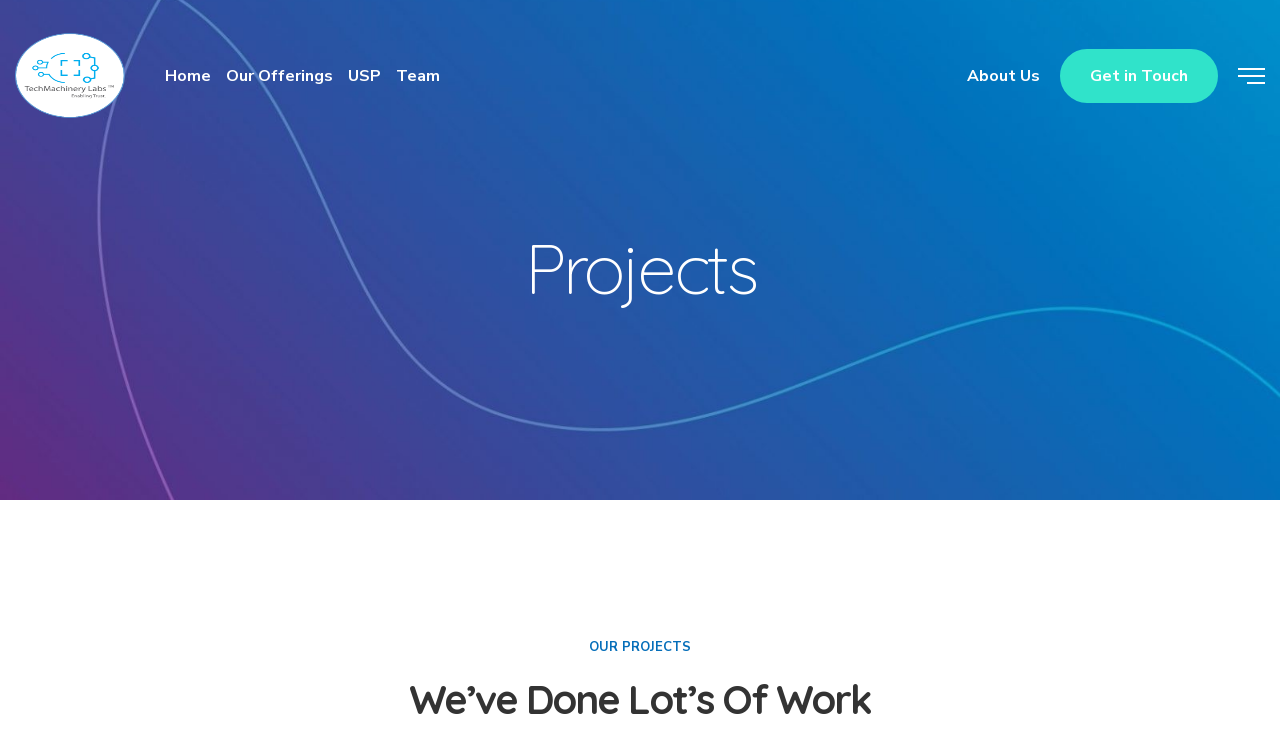

--- FILE ---
content_type: text/html; charset=UTF-8
request_url: https://www.tml.ai/projects/
body_size: 14699
content:
<!DOCTYPE html>
<html lang="en-US">

<head>

    <!-- Meta UTF8 charset -->
    <meta charset="UTF-8">
    <meta name="viewport" content="width=device-width, height=device-height, initial-scale=1, maximum-scale=1, minimum-scale=1, minimal-ui" />

    <title>Projects &#8211; tml.ai</title>
<meta name='robots' content='max-image-preview:large' />
<link rel='dns-prefetch' href='//fonts.googleapis.com' />
<link rel="alternate" type="application/rss+xml" title="tml.ai &raquo; Feed" href="https://www.tml.ai/feed/" />
<link rel="alternate" type="application/rss+xml" title="tml.ai &raquo; Comments Feed" href="https://www.tml.ai/comments/feed/" />
<script type="text/javascript">
window._wpemojiSettings = {"baseUrl":"https:\/\/s.w.org\/images\/core\/emoji\/14.0.0\/72x72\/","ext":".png","svgUrl":"https:\/\/s.w.org\/images\/core\/emoji\/14.0.0\/svg\/","svgExt":".svg","source":{"concatemoji":"https:\/\/www.tml.ai\/wp-includes\/js\/wp-emoji-release.min.js?ver=6.3.7"}};
/*! This file is auto-generated */
!function(i,n){var o,s,e;function c(e){try{var t={supportTests:e,timestamp:(new Date).valueOf()};sessionStorage.setItem(o,JSON.stringify(t))}catch(e){}}function p(e,t,n){e.clearRect(0,0,e.canvas.width,e.canvas.height),e.fillText(t,0,0);var t=new Uint32Array(e.getImageData(0,0,e.canvas.width,e.canvas.height).data),r=(e.clearRect(0,0,e.canvas.width,e.canvas.height),e.fillText(n,0,0),new Uint32Array(e.getImageData(0,0,e.canvas.width,e.canvas.height).data));return t.every(function(e,t){return e===r[t]})}function u(e,t,n){switch(t){case"flag":return n(e,"\ud83c\udff3\ufe0f\u200d\u26a7\ufe0f","\ud83c\udff3\ufe0f\u200b\u26a7\ufe0f")?!1:!n(e,"\ud83c\uddfa\ud83c\uddf3","\ud83c\uddfa\u200b\ud83c\uddf3")&&!n(e,"\ud83c\udff4\udb40\udc67\udb40\udc62\udb40\udc65\udb40\udc6e\udb40\udc67\udb40\udc7f","\ud83c\udff4\u200b\udb40\udc67\u200b\udb40\udc62\u200b\udb40\udc65\u200b\udb40\udc6e\u200b\udb40\udc67\u200b\udb40\udc7f");case"emoji":return!n(e,"\ud83e\udef1\ud83c\udffb\u200d\ud83e\udef2\ud83c\udfff","\ud83e\udef1\ud83c\udffb\u200b\ud83e\udef2\ud83c\udfff")}return!1}function f(e,t,n){var r="undefined"!=typeof WorkerGlobalScope&&self instanceof WorkerGlobalScope?new OffscreenCanvas(300,150):i.createElement("canvas"),a=r.getContext("2d",{willReadFrequently:!0}),o=(a.textBaseline="top",a.font="600 32px Arial",{});return e.forEach(function(e){o[e]=t(a,e,n)}),o}function t(e){var t=i.createElement("script");t.src=e,t.defer=!0,i.head.appendChild(t)}"undefined"!=typeof Promise&&(o="wpEmojiSettingsSupports",s=["flag","emoji"],n.supports={everything:!0,everythingExceptFlag:!0},e=new Promise(function(e){i.addEventListener("DOMContentLoaded",e,{once:!0})}),new Promise(function(t){var n=function(){try{var e=JSON.parse(sessionStorage.getItem(o));if("object"==typeof e&&"number"==typeof e.timestamp&&(new Date).valueOf()<e.timestamp+604800&&"object"==typeof e.supportTests)return e.supportTests}catch(e){}return null}();if(!n){if("undefined"!=typeof Worker&&"undefined"!=typeof OffscreenCanvas&&"undefined"!=typeof URL&&URL.createObjectURL&&"undefined"!=typeof Blob)try{var e="postMessage("+f.toString()+"("+[JSON.stringify(s),u.toString(),p.toString()].join(",")+"));",r=new Blob([e],{type:"text/javascript"}),a=new Worker(URL.createObjectURL(r),{name:"wpTestEmojiSupports"});return void(a.onmessage=function(e){c(n=e.data),a.terminate(),t(n)})}catch(e){}c(n=f(s,u,p))}t(n)}).then(function(e){for(var t in e)n.supports[t]=e[t],n.supports.everything=n.supports.everything&&n.supports[t],"flag"!==t&&(n.supports.everythingExceptFlag=n.supports.everythingExceptFlag&&n.supports[t]);n.supports.everythingExceptFlag=n.supports.everythingExceptFlag&&!n.supports.flag,n.DOMReady=!1,n.readyCallback=function(){n.DOMReady=!0}}).then(function(){return e}).then(function(){var e;n.supports.everything||(n.readyCallback(),(e=n.source||{}).concatemoji?t(e.concatemoji):e.wpemoji&&e.twemoji&&(t(e.twemoji),t(e.wpemoji)))}))}((window,document),window._wpemojiSettings);
</script>
<style type="text/css">
img.wp-smiley,
img.emoji {
	display: inline !important;
	border: none !important;
	box-shadow: none !important;
	height: 1em !important;
	width: 1em !important;
	margin: 0 0.07em !important;
	vertical-align: -0.1em !important;
	background: none !important;
	padding: 0 !important;
}
</style>
	<link rel='stylesheet' id='wp-block-library-css' href='https://www.tml.ai/wp-includes/css/dist/block-library/style.min.css?ver=6.3.7' type='text/css' media='all' />
<style id='safe-svg-svg-icon-style-inline-css' type='text/css'>
.safe-svg-cover{text-align:center}.safe-svg-cover .safe-svg-inside{display:inline-block;max-width:100%}.safe-svg-cover svg{height:100%;max-height:100%;max-width:100%;width:100%}

</style>
<link rel='stylesheet' id='wpzoom-social-icons-block-style-css' href='https://www.tml.ai/wp-content/plugins/social-icons-widget-by-wpzoom/block/dist/style-wpzoom-social-icons.css?ver=4.2.14' type='text/css' media='all' />
<link rel='stylesheet' id='wc-blocks-vendors-style-css' href='https://www.tml.ai/wp-content/plugins/woocommerce/packages/woocommerce-blocks/build/wc-blocks-vendors-style.css?ver=10.9.3' type='text/css' media='all' />
<link rel='stylesheet' id='wc-all-blocks-style-css' href='https://www.tml.ai/wp-content/plugins/woocommerce/packages/woocommerce-blocks/build/wc-all-blocks-style.css?ver=10.9.3' type='text/css' media='all' />
<style id='classic-theme-styles-inline-css' type='text/css'>
/*! This file is auto-generated */
.wp-block-button__link{color:#fff;background-color:#32373c;border-radius:9999px;box-shadow:none;text-decoration:none;padding:calc(.667em + 2px) calc(1.333em + 2px);font-size:1.125em}.wp-block-file__button{background:#32373c;color:#fff;text-decoration:none}
</style>
<style id='global-styles-inline-css' type='text/css'>
body{--wp--preset--color--black: #000000;--wp--preset--color--cyan-bluish-gray: #abb8c3;--wp--preset--color--white: #ffffff;--wp--preset--color--pale-pink: #f78da7;--wp--preset--color--vivid-red: #cf2e2e;--wp--preset--color--luminous-vivid-orange: #ff6900;--wp--preset--color--luminous-vivid-amber: #fcb900;--wp--preset--color--light-green-cyan: #7bdcb5;--wp--preset--color--vivid-green-cyan: #00d084;--wp--preset--color--pale-cyan-blue: #8ed1fc;--wp--preset--color--vivid-cyan-blue: #0693e3;--wp--preset--color--vivid-purple: #9b51e0;--wp--preset--gradient--vivid-cyan-blue-to-vivid-purple: linear-gradient(135deg,rgba(6,147,227,1) 0%,rgb(155,81,224) 100%);--wp--preset--gradient--light-green-cyan-to-vivid-green-cyan: linear-gradient(135deg,rgb(122,220,180) 0%,rgb(0,208,130) 100%);--wp--preset--gradient--luminous-vivid-amber-to-luminous-vivid-orange: linear-gradient(135deg,rgba(252,185,0,1) 0%,rgba(255,105,0,1) 100%);--wp--preset--gradient--luminous-vivid-orange-to-vivid-red: linear-gradient(135deg,rgba(255,105,0,1) 0%,rgb(207,46,46) 100%);--wp--preset--gradient--very-light-gray-to-cyan-bluish-gray: linear-gradient(135deg,rgb(238,238,238) 0%,rgb(169,184,195) 100%);--wp--preset--gradient--cool-to-warm-spectrum: linear-gradient(135deg,rgb(74,234,220) 0%,rgb(151,120,209) 20%,rgb(207,42,186) 40%,rgb(238,44,130) 60%,rgb(251,105,98) 80%,rgb(254,248,76) 100%);--wp--preset--gradient--blush-light-purple: linear-gradient(135deg,rgb(255,206,236) 0%,rgb(152,150,240) 100%);--wp--preset--gradient--blush-bordeaux: linear-gradient(135deg,rgb(254,205,165) 0%,rgb(254,45,45) 50%,rgb(107,0,62) 100%);--wp--preset--gradient--luminous-dusk: linear-gradient(135deg,rgb(255,203,112) 0%,rgb(199,81,192) 50%,rgb(65,88,208) 100%);--wp--preset--gradient--pale-ocean: linear-gradient(135deg,rgb(255,245,203) 0%,rgb(182,227,212) 50%,rgb(51,167,181) 100%);--wp--preset--gradient--electric-grass: linear-gradient(135deg,rgb(202,248,128) 0%,rgb(113,206,126) 100%);--wp--preset--gradient--midnight: linear-gradient(135deg,rgb(2,3,129) 0%,rgb(40,116,252) 100%);--wp--preset--font-size--small: 13px;--wp--preset--font-size--medium: 20px;--wp--preset--font-size--large: 36px;--wp--preset--font-size--x-large: 42px;--wp--preset--spacing--20: 0.44rem;--wp--preset--spacing--30: 0.67rem;--wp--preset--spacing--40: 1rem;--wp--preset--spacing--50: 1.5rem;--wp--preset--spacing--60: 2.25rem;--wp--preset--spacing--70: 3.38rem;--wp--preset--spacing--80: 5.06rem;--wp--preset--shadow--natural: 6px 6px 9px rgba(0, 0, 0, 0.2);--wp--preset--shadow--deep: 12px 12px 50px rgba(0, 0, 0, 0.4);--wp--preset--shadow--sharp: 6px 6px 0px rgba(0, 0, 0, 0.2);--wp--preset--shadow--outlined: 6px 6px 0px -3px rgba(255, 255, 255, 1), 6px 6px rgba(0, 0, 0, 1);--wp--preset--shadow--crisp: 6px 6px 0px rgba(0, 0, 0, 1);}:where(.is-layout-flex){gap: 0.5em;}:where(.is-layout-grid){gap: 0.5em;}body .is-layout-flow > .alignleft{float: left;margin-inline-start: 0;margin-inline-end: 2em;}body .is-layout-flow > .alignright{float: right;margin-inline-start: 2em;margin-inline-end: 0;}body .is-layout-flow > .aligncenter{margin-left: auto !important;margin-right: auto !important;}body .is-layout-constrained > .alignleft{float: left;margin-inline-start: 0;margin-inline-end: 2em;}body .is-layout-constrained > .alignright{float: right;margin-inline-start: 2em;margin-inline-end: 0;}body .is-layout-constrained > .aligncenter{margin-left: auto !important;margin-right: auto !important;}body .is-layout-constrained > :where(:not(.alignleft):not(.alignright):not(.alignfull)){max-width: var(--wp--style--global--content-size);margin-left: auto !important;margin-right: auto !important;}body .is-layout-constrained > .alignwide{max-width: var(--wp--style--global--wide-size);}body .is-layout-flex{display: flex;}body .is-layout-flex{flex-wrap: wrap;align-items: center;}body .is-layout-flex > *{margin: 0;}body .is-layout-grid{display: grid;}body .is-layout-grid > *{margin: 0;}:where(.wp-block-columns.is-layout-flex){gap: 2em;}:where(.wp-block-columns.is-layout-grid){gap: 2em;}:where(.wp-block-post-template.is-layout-flex){gap: 1.25em;}:where(.wp-block-post-template.is-layout-grid){gap: 1.25em;}.has-black-color{color: var(--wp--preset--color--black) !important;}.has-cyan-bluish-gray-color{color: var(--wp--preset--color--cyan-bluish-gray) !important;}.has-white-color{color: var(--wp--preset--color--white) !important;}.has-pale-pink-color{color: var(--wp--preset--color--pale-pink) !important;}.has-vivid-red-color{color: var(--wp--preset--color--vivid-red) !important;}.has-luminous-vivid-orange-color{color: var(--wp--preset--color--luminous-vivid-orange) !important;}.has-luminous-vivid-amber-color{color: var(--wp--preset--color--luminous-vivid-amber) !important;}.has-light-green-cyan-color{color: var(--wp--preset--color--light-green-cyan) !important;}.has-vivid-green-cyan-color{color: var(--wp--preset--color--vivid-green-cyan) !important;}.has-pale-cyan-blue-color{color: var(--wp--preset--color--pale-cyan-blue) !important;}.has-vivid-cyan-blue-color{color: var(--wp--preset--color--vivid-cyan-blue) !important;}.has-vivid-purple-color{color: var(--wp--preset--color--vivid-purple) !important;}.has-black-background-color{background-color: var(--wp--preset--color--black) !important;}.has-cyan-bluish-gray-background-color{background-color: var(--wp--preset--color--cyan-bluish-gray) !important;}.has-white-background-color{background-color: var(--wp--preset--color--white) !important;}.has-pale-pink-background-color{background-color: var(--wp--preset--color--pale-pink) !important;}.has-vivid-red-background-color{background-color: var(--wp--preset--color--vivid-red) !important;}.has-luminous-vivid-orange-background-color{background-color: var(--wp--preset--color--luminous-vivid-orange) !important;}.has-luminous-vivid-amber-background-color{background-color: var(--wp--preset--color--luminous-vivid-amber) !important;}.has-light-green-cyan-background-color{background-color: var(--wp--preset--color--light-green-cyan) !important;}.has-vivid-green-cyan-background-color{background-color: var(--wp--preset--color--vivid-green-cyan) !important;}.has-pale-cyan-blue-background-color{background-color: var(--wp--preset--color--pale-cyan-blue) !important;}.has-vivid-cyan-blue-background-color{background-color: var(--wp--preset--color--vivid-cyan-blue) !important;}.has-vivid-purple-background-color{background-color: var(--wp--preset--color--vivid-purple) !important;}.has-black-border-color{border-color: var(--wp--preset--color--black) !important;}.has-cyan-bluish-gray-border-color{border-color: var(--wp--preset--color--cyan-bluish-gray) !important;}.has-white-border-color{border-color: var(--wp--preset--color--white) !important;}.has-pale-pink-border-color{border-color: var(--wp--preset--color--pale-pink) !important;}.has-vivid-red-border-color{border-color: var(--wp--preset--color--vivid-red) !important;}.has-luminous-vivid-orange-border-color{border-color: var(--wp--preset--color--luminous-vivid-orange) !important;}.has-luminous-vivid-amber-border-color{border-color: var(--wp--preset--color--luminous-vivid-amber) !important;}.has-light-green-cyan-border-color{border-color: var(--wp--preset--color--light-green-cyan) !important;}.has-vivid-green-cyan-border-color{border-color: var(--wp--preset--color--vivid-green-cyan) !important;}.has-pale-cyan-blue-border-color{border-color: var(--wp--preset--color--pale-cyan-blue) !important;}.has-vivid-cyan-blue-border-color{border-color: var(--wp--preset--color--vivid-cyan-blue) !important;}.has-vivid-purple-border-color{border-color: var(--wp--preset--color--vivid-purple) !important;}.has-vivid-cyan-blue-to-vivid-purple-gradient-background{background: var(--wp--preset--gradient--vivid-cyan-blue-to-vivid-purple) !important;}.has-light-green-cyan-to-vivid-green-cyan-gradient-background{background: var(--wp--preset--gradient--light-green-cyan-to-vivid-green-cyan) !important;}.has-luminous-vivid-amber-to-luminous-vivid-orange-gradient-background{background: var(--wp--preset--gradient--luminous-vivid-amber-to-luminous-vivid-orange) !important;}.has-luminous-vivid-orange-to-vivid-red-gradient-background{background: var(--wp--preset--gradient--luminous-vivid-orange-to-vivid-red) !important;}.has-very-light-gray-to-cyan-bluish-gray-gradient-background{background: var(--wp--preset--gradient--very-light-gray-to-cyan-bluish-gray) !important;}.has-cool-to-warm-spectrum-gradient-background{background: var(--wp--preset--gradient--cool-to-warm-spectrum) !important;}.has-blush-light-purple-gradient-background{background: var(--wp--preset--gradient--blush-light-purple) !important;}.has-blush-bordeaux-gradient-background{background: var(--wp--preset--gradient--blush-bordeaux) !important;}.has-luminous-dusk-gradient-background{background: var(--wp--preset--gradient--luminous-dusk) !important;}.has-pale-ocean-gradient-background{background: var(--wp--preset--gradient--pale-ocean) !important;}.has-electric-grass-gradient-background{background: var(--wp--preset--gradient--electric-grass) !important;}.has-midnight-gradient-background{background: var(--wp--preset--gradient--midnight) !important;}.has-small-font-size{font-size: var(--wp--preset--font-size--small) !important;}.has-medium-font-size{font-size: var(--wp--preset--font-size--medium) !important;}.has-large-font-size{font-size: var(--wp--preset--font-size--large) !important;}.has-x-large-font-size{font-size: var(--wp--preset--font-size--x-large) !important;}
.wp-block-navigation a:where(:not(.wp-element-button)){color: inherit;}
:where(.wp-block-post-template.is-layout-flex){gap: 1.25em;}:where(.wp-block-post-template.is-layout-grid){gap: 1.25em;}
:where(.wp-block-columns.is-layout-flex){gap: 2em;}:where(.wp-block-columns.is-layout-grid){gap: 2em;}
.wp-block-pullquote{font-size: 1.5em;line-height: 1.6;}
</style>
<link rel='stylesheet' id='pure-css-css' href='https://www.tml.ai/wp-content/plugins/cf7-views/assets/css/pure-min.css?ver=6.3.7' type='text/css' media='all' />
<link rel='stylesheet' id='pure-grid-css-css' href='https://www.tml.ai/wp-content/plugins/cf7-views/assets/css/grids-responsive-min.css?ver=6.3.7' type='text/css' media='all' />
<link rel='stylesheet' id='cf7-views-front-css' href='https://www.tml.ai/wp-content/plugins/cf7-views/assets/css/cf7-views-display.css?ver=6.3.7' type='text/css' media='all' />
<link rel='stylesheet' id='contact-form-7-css' href='https://www.tml.ai/wp-content/plugins/contact-form-7/includes/css/styles.css?ver=5.8.1' type='text/css' media='all' />
<link rel='stylesheet' id='redux-extendify-styles-css' href='https://www.tml.ai/wp-content/plugins/redux-framework/redux-core/assets/css/extendify-utilities.css?ver=4.4.7' type='text/css' media='all' />
<link rel='stylesheet' id='woocommerce-layout-css' href='https://www.tml.ai/wp-content/plugins/woocommerce/assets/css/woocommerce-layout.css?ver=8.1.3' type='text/css' media='all' />
<link rel='stylesheet' id='woocommerce-smallscreen-css' href='https://www.tml.ai/wp-content/plugins/woocommerce/assets/css/woocommerce-smallscreen.css?ver=8.1.3' type='text/css' media='only screen and (max-width: 768px)' />
<link rel='stylesheet' id='woocommerce-general-css' href='https://www.tml.ai/wp-content/plugins/woocommerce/assets/css/woocommerce.css?ver=8.1.3' type='text/css' media='all' />
<style id='woocommerce-inline-inline-css' type='text/css'>
.woocommerce form .form-row .required { visibility: visible; }
</style>
<link rel='stylesheet' id='bootstrap-css' href='https://www.tml.ai/wp-content/themes/techland/css/bootstrap.min.css?ver=1.0' type='text/css' media='all' />
<link rel='stylesheet' id='font-awesome-css' href='https://www.tml.ai/wp-content/themes/techland/css/fontawesome.min.css?ver=1.0' type='text/css' media='all' />
<link rel='stylesheet' id='nice-select-css' href='https://www.tml.ai/wp-content/themes/techland/css/nice-select.css?ver=1.0' type='text/css' media='all' />
<link rel='stylesheet' id='techland-general-style-css' href='https://www.tml.ai/wp-content/themes/techland/css/framework-style.css?ver=1.0' type='text/css' media='all' />
<link rel='stylesheet' id='aos-css' href='https://www.tml.ai/wp-content/themes/techland/libs/aos/aos.css?ver=1.0' type='text/css' media='all' />
<link rel='stylesheet' id='jquery-fancybox-css' href='https://www.tml.ai/wp-content/themes/techland/libs/fancybox/jquery.fancybox.min.css?ver=1.0' type='text/css' media='all' />
<link rel='stylesheet' id='jarallax-css' href='https://www.tml.ai/wp-content/themes/techland/libs/jarallax/jarallax.css?ver=1.0' type='text/css' media='all' />
<link rel='stylesheet' id='slick-css' href='https://www.tml.ai/wp-content/themes/techland/libs/slick/slick.css?ver=1.0' type='text/css' media='all' />
<link rel='stylesheet' id='techland-critical-css' href='https://www.tml.ai/wp-content/themes/techland/css/critical.css?ver=1.0' type='text/css' media='all' />
<link rel='stylesheet' id='techland-style-css' href='https://www.tml.ai/wp-content/themes/techland/css/style.css?ver=1.0' type='text/css' media='all' />
<link rel='stylesheet' id='techland-update-css' href='https://www.tml.ai/wp-content/themes/techland/css/update.css?ver=1.0' type='text/css' media='all' />
<link rel='stylesheet' id='techland-fonts-css' href='//fonts.googleapis.com/css?family=Nunito+Sans%3A400%2C400i%2C700%2C700i%2C800%2C800i%2C900%2C900i%7CQuicksand%3A300%2C400%2C700%7CCaveat%3A400%2C700&#038;subset=latin%2Clatin-ext&#038;ver=1.0' type='text/css' media='all' />
<style id='techland-custom-style-inline-css' type='text/css'>
div#nt-preloader {background-color: #ffffff;overflow: hidden;background-repeat: no-repeat;background-position: center center;height: 100%;left: 0;position: fixed;top: 0;width: 100%;z-index: 10000;}.loader01 {width: 56px;height: 56px;border: 8px solid #045fa0;border-right-color: transparent;border-radius: 50%;position: relative;animation: loader-rotate 1s linear infinite;top: 50%;margin: -28px auto 0; }.loader01::after {content: "";width: 8px;height: 8px;background: #045fa0;border-radius: 50%;position: absolute;top: -1px;left: 33px; }@keyframes loader-rotate {0% {transform: rotate(0); }100% {transform: rotate(360deg); } }
</style>
<link rel='stylesheet' id='techland-woocommerce-custom-css' href='https://www.tml.ai/wp-content/themes/techland/woocommerce/woocommerce-custom.css?ver=1.0' type='text/css' media='all' />
<link rel='stylesheet' id='techland-woocommerce-update-css' href='https://www.tml.ai/wp-content/themes/techland/woocommerce/woocommerce-update.css?ver=1.0' type='text/css' media='all' />
<style id='techland-woo-style-inline-css' type='text/css'>
.product.t-left:hover p.paragraph, .woocommerce #reviews #comments ol.commentlist li .comment-text p.meta .woocommerce-review__published-date , .woocommerce-info::before, a.showcoupon,.woocommerce a.added_to_cart, .woocommerce div.product p.price, .woocommerce div.product span.price, .nt-sidebar .product_list_widget ins .woocommerce-Price-amount.amount { color: #ff6833; }.woocommerce-account .woocommerce-MyAccount-content p a, .woocommerce-error, .woocommerce-info, .woocommerce-message, .woocommerce div.product.sale div.images.woocommerce-product-gallery, .woocommerce div.product .woocommerce-tabs ul.tabs li a:hover, .woocommerce div.product .woocommerce-tabs ul.tabs li.active a, .woocommerce-Address-title .edit {border-color:#ff6833;}.stack-title a:hover, .woocommerce div.product .woocommerce-tabs ul.tabs li a:hover, .woocommerce div.product .woocommerce-tabs ul.tabs li.active a, .woocommerce a.added_to_cart, .woocommerce div.product .woocommerce-tabs ul.tabs li.active { border-color:#ff6833; }.woocommerce span.onsale,.single-product .form-submit input#submit:hover,.woocommerce #respond input#submit:hover,.button:hover,.woocommerce button.button:hover,.woocommerce a.button:hover, .woocommerce a.added_to_cart:hover,.woocommerce.single-product .entry-summary button.button.alt, .woocommerce div.product .woocommerce-tabs ul.tabs li.active, .woocommerce .woocommerce-ordering .nice-select .option:hover,.nt-sidebar form.woocommerce-product-search button,.woocommerce .widget_price_filter .price_slider_amount .button,.woocommerce .widget_price_filter .ui-slider .ui-slider-range, .woocommerce .widget_price_filter .ui-slider .ui-slider-handle { background: #ff6833;}.button, .woocommerce #respond input#submit, .woocommerce a.button, .woocommerce button.button, .woocommerce input.button, .woocommerce #respond input#submit.alt, .woocommerce a.button.alt, .woocommerce button.button.alt, .woocommerce input.button.alt, .single-product .form-submit input#submit,a.add_to_cart_button,.single-product .form-submit input#submit:hover{ background-color:#ff6833;border-color:#ff6833; } .button, .woocommerce #respond input#submit:hover, .woocommerce a.button:hover, .woocommerce button.button:hover, .woocommerce input.button:hover, .woocommerce #respond input#submit.alt:hover, .woocommerce a.button.alt:hover, .woocommerce button.button.alt:hover, .woocommerce input.button.alt:hover, .single-product .form-submit input#submit:hover, a.added_to_cart:hover, .woocommerce ul.products li.product .button{  border-color:#ff6833; }.button, .woocommerce #respond input#submit, .woocommerce a.button, .woocommerce button.button, .woocommerce input.button, .woocommerce #respond input#submit.alt, .woocommerce a.button.alt, .woocommerce button.button.alt, .woocommerce input.button.alt, .single-product .form-submit input#submit, a.add_to_cart_button, .woocommerce a.added_to_cart:hover, .woocommerce .woocommerce-ordering .nice-select .option:hover{color:#fff;}.button, .woocommerce #respond input#submit:hover, .woocommerce a.button:hover, .woocommerce button.button:hover, .woocommerce input.button:hover, .woocommerce #respond input#submit.alt:hover, .woocommerce a.button.alt:hover, .woocommerce button.button.alt:hover, .woocommerce input.button.alt:hover, .single-product .form-submit input#submit:hover, a.added_to_cart:hover{ border-color:#ff6833; }.woocommerce .widget_price_filter .ui-slider .ui-slider-range, .woocommerce .widget_price_filter .ui-slider .ui-slider-handle { background: #ff6833;}
</style>
<link rel='stylesheet' id='wpzoom-social-icons-socicon-css' href='https://www.tml.ai/wp-content/plugins/social-icons-widget-by-wpzoom/assets/css/wpzoom-socicon.css?ver=1696136664' type='text/css' media='all' />
<link rel='stylesheet' id='wpzoom-social-icons-genericons-css' href='https://www.tml.ai/wp-content/plugins/social-icons-widget-by-wpzoom/assets/css/genericons.css?ver=1696136664' type='text/css' media='all' />
<link rel='stylesheet' id='wpzoom-social-icons-academicons-css' href='https://www.tml.ai/wp-content/plugins/social-icons-widget-by-wpzoom/assets/css/academicons.min.css?ver=1696136664' type='text/css' media='all' />
<link rel='stylesheet' id='wpzoom-social-icons-font-awesome-3-css' href='https://www.tml.ai/wp-content/plugins/social-icons-widget-by-wpzoom/assets/css/font-awesome-3.min.css?ver=1696136664' type='text/css' media='all' />
<link rel='stylesheet' id='dashicons-css' href='https://www.tml.ai/wp-includes/css/dashicons.min.css?ver=6.3.7' type='text/css' media='all' />
<link rel='stylesheet' id='wpzoom-social-icons-styles-css' href='https://www.tml.ai/wp-content/plugins/social-icons-widget-by-wpzoom/assets/css/wpzoom-social-icons-styles.css?ver=1696136664' type='text/css' media='all' />
<link rel='stylesheet' id='js_composer_front-css' href='https://www.tml.ai/wp-content/plugins/js_composer/assets/css/js_composer.min.css?ver=6.8.0' type='text/css' media='all' />
<link rel='preload' as='font'  id='wpzoom-social-icons-font-academicons-woff2-css' href='https://www.tml.ai/wp-content/plugins/social-icons-widget-by-wpzoom/assets/font/academicons.woff2?v=1.9.2'  type='font/woff2' crossorigin />
<link rel='preload' as='font'  id='wpzoom-social-icons-font-fontawesome-3-woff2-css' href='https://www.tml.ai/wp-content/plugins/social-icons-widget-by-wpzoom/assets/font/fontawesome-webfont.woff2?v=4.7.0'  type='font/woff2' crossorigin />
<link rel='preload' as='font'  id='wpzoom-social-icons-font-genericons-woff-css' href='https://www.tml.ai/wp-content/plugins/social-icons-widget-by-wpzoom/assets/font/Genericons.woff'  type='font/woff' crossorigin />
<link rel='preload' as='font'  id='wpzoom-social-icons-font-socicon-woff2-css' href='https://www.tml.ai/wp-content/plugins/social-icons-widget-by-wpzoom/assets/font/socicon.woff2?v=4.2.14'  type='font/woff2' crossorigin />
<script type='text/javascript' src='https://www.tml.ai/wp-includes/js/jquery/jquery.min.js?ver=3.7.0' id='jquery-core-js'></script>
<script type='text/javascript' src='https://www.tml.ai/wp-includes/js/jquery/jquery-migrate.min.js?ver=3.4.1' id='jquery-migrate-js'></script>
<script type='text/javascript' src='https://www.tml.ai/wp-content/plugins/woocommerce/assets/js/jquery-blockui/jquery.blockUI.min.js?ver=2.7.0-wc.8.1.3' id='jquery-blockui-js'></script>
<script type='text/javascript' id='wc-add-to-cart-js-extra'>
/* <![CDATA[ */
var wc_add_to_cart_params = {"ajax_url":"\/wp-admin\/admin-ajax.php","wc_ajax_url":"\/?wc-ajax=%%endpoint%%","i18n_view_cart":"View cart","cart_url":"https:\/\/www.tml.ai\/cart\/","is_cart":"","cart_redirect_after_add":"no"};
/* ]]> */
</script>
<script type='text/javascript' src='https://www.tml.ai/wp-content/plugins/woocommerce/assets/js/frontend/add-to-cart.min.js?ver=8.1.3' id='wc-add-to-cart-js'></script>
<script type='text/javascript' src='https://www.tml.ai/wp-content/plugins/js_composer/assets/js/vendors/woocommerce-add-to-cart.js?ver=6.8.0' id='vc_woocommerce-add-to-cart-js-js'></script>
<script type='text/javascript' src='https://www.tml.ai/wp-content/themes/techland/js/device.min.js?ver=1.0' id='device-js'></script>
<!--[if lt IE 9]>
<script type='text/javascript' src='https://www.tml.ai/wp-content/themes/techland/js/modernizr.min.js?ver=1,0' id='modernizr-js'></script>
<![endif]-->
<!--[if lt IE 9]>
<script type='text/javascript' src='https://www.tml.ai/wp-content/themes/techland/js/respond.min.js?ver=1.0' id='respond-js'></script>
<![endif]-->
<!--[if lt IE 9]>
<script type='text/javascript' src='https://www.tml.ai/wp-content/themes/techland/js/html5shiv.min.js?ver=1.0' id='html5shiv-js'></script>
<![endif]-->
<link rel="https://api.w.org/" href="https://www.tml.ai/wp-json/" /><link rel="alternate" type="application/json" href="https://www.tml.ai/wp-json/wp/v2/pages/1097" /><link rel="EditURI" type="application/rsd+xml" title="RSD" href="https://www.tml.ai/xmlrpc.php?rsd" />
<meta name="generator" content="WordPress 6.3.7" />
<meta name="generator" content="WooCommerce 8.1.3" />
<link rel="canonical" href="https://www.tml.ai/projects/" />
<link rel='shortlink' href='https://www.tml.ai/?p=1097' />
<link rel="alternate" type="application/json+oembed" href="https://www.tml.ai/wp-json/oembed/1.0/embed?url=https%3A%2F%2Fwww.tml.ai%2Fprojects%2F" />
<link rel="alternate" type="text/xml+oembed" href="https://www.tml.ai/wp-json/oembed/1.0/embed?url=https%3A%2F%2Fwww.tml.ai%2Fprojects%2F&#038;format=xml" />
<meta name="generator" content="Redux 4.4.7" />	<noscript><style>.woocommerce-product-gallery{ opacity: 1 !important; }</style></noscript>
	<style type="text/css">.recentcomments a{display:inline !important;padding:0 !important;margin:0 !important;}</style><meta name="generator" content="Powered by WPBakery Page Builder - drag and drop page builder for WordPress."/>
<meta name="generator" content="Powered by Slider Revolution 6.5.10 - responsive, Mobile-Friendly Slider Plugin for WordPress with comfortable drag and drop interface." />
<link rel="icon" href="https://www.tml.ai/wp-content/uploads/2022/01/cropped-cropped-tml_logo_round-32x32.png" sizes="32x32" />
<link rel="icon" href="https://www.tml.ai/wp-content/uploads/2022/01/cropped-cropped-tml_logo_round-192x192.png" sizes="192x192" />
<link rel="apple-touch-icon" href="https://www.tml.ai/wp-content/uploads/2022/01/cropped-cropped-tml_logo_round-180x180.png" />
<meta name="msapplication-TileImage" content="https://www.tml.ai/wp-content/uploads/2022/01/cropped-cropped-tml_logo_round-270x270.png" />
<script type="text/javascript">function setREVStartSize(e){
			//window.requestAnimationFrame(function() {				 
				window.RSIW = window.RSIW===undefined ? window.innerWidth : window.RSIW;	
				window.RSIH = window.RSIH===undefined ? window.innerHeight : window.RSIH;	
				try {								
					var pw = document.getElementById(e.c).parentNode.offsetWidth,
						newh;
					pw = pw===0 || isNaN(pw) ? window.RSIW : pw;
					e.tabw = e.tabw===undefined ? 0 : parseInt(e.tabw);
					e.thumbw = e.thumbw===undefined ? 0 : parseInt(e.thumbw);
					e.tabh = e.tabh===undefined ? 0 : parseInt(e.tabh);
					e.thumbh = e.thumbh===undefined ? 0 : parseInt(e.thumbh);
					e.tabhide = e.tabhide===undefined ? 0 : parseInt(e.tabhide);
					e.thumbhide = e.thumbhide===undefined ? 0 : parseInt(e.thumbhide);
					e.mh = e.mh===undefined || e.mh=="" || e.mh==="auto" ? 0 : parseInt(e.mh,0);		
					if(e.layout==="fullscreen" || e.l==="fullscreen") 						
						newh = Math.max(e.mh,window.RSIH);					
					else{					
						e.gw = Array.isArray(e.gw) ? e.gw : [e.gw];
						for (var i in e.rl) if (e.gw[i]===undefined || e.gw[i]===0) e.gw[i] = e.gw[i-1];					
						e.gh = e.el===undefined || e.el==="" || (Array.isArray(e.el) && e.el.length==0)? e.gh : e.el;
						e.gh = Array.isArray(e.gh) ? e.gh : [e.gh];
						for (var i in e.rl) if (e.gh[i]===undefined || e.gh[i]===0) e.gh[i] = e.gh[i-1];
											
						var nl = new Array(e.rl.length),
							ix = 0,						
							sl;					
						e.tabw = e.tabhide>=pw ? 0 : e.tabw;
						e.thumbw = e.thumbhide>=pw ? 0 : e.thumbw;
						e.tabh = e.tabhide>=pw ? 0 : e.tabh;
						e.thumbh = e.thumbhide>=pw ? 0 : e.thumbh;					
						for (var i in e.rl) nl[i] = e.rl[i]<window.RSIW ? 0 : e.rl[i];
						sl = nl[0];									
						for (var i in nl) if (sl>nl[i] && nl[i]>0) { sl = nl[i]; ix=i;}															
						var m = pw>(e.gw[ix]+e.tabw+e.thumbw) ? 1 : (pw-(e.tabw+e.thumbw)) / (e.gw[ix]);					
						newh =  (e.gh[ix] * m) + (e.tabh + e.thumbh);
					}
					var el = document.getElementById(e.c);
					if (el!==null && el) el.style.height = newh+"px";					
					el = document.getElementById(e.c+"_wrapper");
					if (el!==null && el) {
						el.style.height = newh+"px";
						el.style.display = "block";
					}
				} catch(e){
					console.log("Failure at Presize of Slider:" + e)
				}					   
			//});
		  };</script>
<style id="techland-dynamic-css" title="dynamic-css" class="redux-options-output">#nt-logo img.main-logo{height:85px;width:110px;}#nt-index .hero-container{background-repeat:no-repeat;background-attachment:scroll;background-image:url('http://20.204.77.88/wp-content/uploads/2019/05/bg_1-7.jpg');background-size:cover;}#nt-index .nt-hero-title{color:#ffffff;}#nt-index .nt-hero-subtitle{color:#ffffff;}#nt-index .nt-hero-description{color:#ffffff;}#nt-single .hero-container{background-repeat:no-repeat;background-attachment:fixed;background-image:url('http://20.204.77.88/wp-content/uploads/2019/05/bg_1-7.jpg');background-size:cover;}#nt-single .nt-hero-title{color:#ffffff;}#nt-archive .hero-container{background-repeat:no-repeat;background-attachment:fixed;background-image:url('http://20.204.77.88/wp-content/uploads/2019/05/bg_1-7.jpg');background-size:cover;}#nt-archive .nt-hero-title{color:#ffffff;}#nt-404 .c-section-photo{background-repeat:no-repeat;background-attachment:fixed;background-image:url('http://20.204.77.88/wp-content/uploads/2019/05/1-1.jpg');background-size:cover;}#nt-404 .c-section-photo:before, .c-section-overlay:before{background:rgba(0,0,0,0.57);}#nt-search .hero-container{background-repeat:no-repeat;background-attachment:fixed;background-image:url('http://20.204.77.88/wp-content/uploads/2019/05/1-1.jpg');background-size:cover;}#nt-search .nt-hero-title{color:#ffffff;}#nt-shop-page .hero-container{background-image:url('http://20.204.77.88/wp-content/uploads/2019/05/1-1.jpg');}#nt-shop-page .nt-hero-title{color:#ffffff;}.woocommerce span.onsale,.woocommerce ul.products li.product .onsale, .woocommerce .widget_price_filter .ui-slider .ui-slider-range, .woocommerce .widget_price_filter .ui-slider .ui-slider-handle{background:#30e3ca;}.woocommerce .nt-pagination .nt-pagination-inner .nt-pagination-item.active .nt-pagination-link{background:#30e3ca;}.woocommerce .nt-pagination .nt-pagination-inner .nt-pagination-item .nt-pagination-link{border-top:2px solid #30e3ca;border-bottom:2px solid #30e3ca;border-left:2px solid #30e3ca;border-right:2px solid #30e3ca;}.woocommerce .nt-pagination .nt-pagination-inner .nt-pagination-item.active .nt-pagination-link{border-top:2px solid #30e3ca;border-bottom:2px solid #30e3ca;border-left:2px solid #30e3ca;border-right:2px solid #30e3ca;}</style><style type="text/css" data-type="vc_shortcodes-custom-css">.vc_custom_1558996990204{background-color: #f9fbfc !important;}.vc_custom_1558997010158{background-color: #f9fbfc !important;}.vc_custom_1558997043472{background-color: #f9fbfc !important;}.vc_custom_1557806190464{margin-bottom: -50px !important;}.vc_custom_1557805774333{margin-bottom: -50px !important;}</style><noscript><style> .wpb_animate_when_almost_visible { opacity: 1; }</style></noscript>
</head>

<!-- BODY START -->
<body class="page-template page-template-custom-page page-template-custom-page-php page page-id-1097 theme-techland nt-shortcode-1.6.9 woocommerce-no-js Techland nt-version-1.8.9  wpb-js-composer js-comp-ver-6.8.0 vc_responsive">

    <div id="nt-preloader" class="preloader">
					<div class="loader01"></div>
				</div>
    <div id="app">
        <header id="top-bar" class="top-bar top-bar--light" data-nav-anchor="false">
                <div class="top-bar__inner">
                    <div class="container-fluid">
                        <div class="row align-items-center no-gutters"><a href="https://www.tml.ai/" id="nt-logo" class="top-bar__logo site-logo logo-type-img"><img src="http://20.204.77.88/wp-content/uploads/2022/10/tml-logo-round.png" alt="tml.ai" class="img-fluid main-logo" /></a><a id="top-bar__navigation-toggler" class="top-bar__navigation-toggler" href="javascript:void(0);">
                                    <span></span>
                                </a><div class="top-bar__collapse"><nav id="top-bar__navigation" class="top-bar__navigation">
                                    <ul><li id="menu-item-20" class="menu-item menu-item-type-custom menu-item-object-custom menu-item-home nt-first-menu-item menu-item-20"><a href="https://www.tml.ai/">Home</a></li>
<li id="menu-item-6355" class="menu-item menu-item-type-custom menu-item-object-custom menu-item-6355"><a href="https://www.tml.ai/our-offerings/">Our Offerings</a></li>
<li id="menu-item-6356" class="menu-item menu-item-type-custom menu-item-object-custom menu-item-6356"><a href="https://www.tml.ai/usp/">USP</a></li>
<li id="menu-item-6354" class="menu-item menu-item-type-post_type menu-item-object-page nt-last-menu-item menu-item-6354"><a href="https://www.tml.ai/team/">Team</a></li>
</ul>
                                </nav><div id="top-bar__action" class="top-bar__action">
                                    <div class="d-xl-flex flex-xl-row flex-xl-wrap align-items-xl-center"><div class="top-bar__auth-btns"><a class="btn-first" href="https://www.tml.ai/about/">About Us</a><a class="btn-second custom-btn custom-btn--medium custom-btn--style-5" href="https://www.tml.ai/get-in-touch/">Get in Touch</a></div><div class="top-bar__side-menu-button js-side-menu-open">
                                                <span class="line"></span>
                                                <span class="line"></span>
                                                <span class="line"></span>
                                            </div></div>
                                </div>
                            </div>

                        </div>
                    </div>
                </div>
            </header><div id="side-menu" class="side-menu d-none">
                <span class="side-menu__button-close js-side-menu-close"></span>

                <div class="side-menu__inner"><div class="side-menu__menu widget_media_image"><img width="159" height="45" src="https://www.tml.ai/wp-content/uploads/2019/05/logo_1-300x85.png" class="image wp-image-743  attachment-159x45 size-159x45" alt="" decoding="async" style="max-width: 100%; height: auto;" srcset="https://www.tml.ai/wp-content/uploads/2019/05/logo_1-300x85.png 300w, https://www.tml.ai/wp-content/uploads/2019/05/logo_1.png 318w" sizes="(max-width: 159px) 100vw, 159px" /></div><div class="side-menu__menu widget_text">			<div class="textwidget"><address class="side-menu__address">
113 Fulton Street, Suite 721<br />
New York, NY 10010 <br />
<a href="mailto:youremail@yourdomain.com">youremail@yourdomain.com</a> <br />
<a href="#">+88 (0) 101 0000 000</a><br />
</address>
</div>
		</div><div class="side-menu__menu zoom-social-icons-widget">
		
<ul class="zoom-social-icons-list zoom-social-icons-list--with-canvas zoom-social-icons-list--round zoom-social-icons-list--no-labels">

		
				<li class="zoom-social_icons-list__item">
		<a class="zoom-social_icons-list__link" href="https://facebook.com/" target="_blank" title="Facebook" >
									
						<span class="screen-reader-text">facebook</span>
			
						<span class="zoom-social_icons-list-span social-icon socicon socicon-facebook" data-hover-rule="background-color" data-hover-color="#3b5998" style="background-color : #3b5998; font-size: 20px; padding:10px" ></span>
			
					</a>
	</li>

	
				<li class="zoom-social_icons-list__item">
		<a class="zoom-social_icons-list__link" href="https://twitter.com/" target="_blank" title="Twitter" >
									
						<span class="screen-reader-text">twitter</span>
			
						<span class="zoom-social_icons-list-span social-icon socicon socicon-twitter" data-hover-rule="background-color" data-hover-color="#55acee" style="background-color : #55acee; font-size: 20px; padding:10px" ></span>
			
					</a>
	</li>

	
				<li class="zoom-social_icons-list__item">
		<a class="zoom-social_icons-list__link" href="https://youtujbe.com/" target="_blank" title="Default Label" >
									
						<span class="screen-reader-text">youtube</span>
			
						<span class="zoom-social_icons-list-span social-icon socicon socicon-youtube" data-hover-rule="background-color" data-hover-color="#e02a20" style="background-color : #e02a20; font-size: 20px; padding:10px" ></span>
			
					</a>
	</li>

	
				<li class="zoom-social_icons-list__item">
		<a class="zoom-social_icons-list__link" href="https://instagram.com/" target="_blank" title="Instagram" >
									
						<span class="screen-reader-text">instagram</span>
			
						<span class="zoom-social_icons-list-span social-icon socicon socicon-instagram" data-hover-rule="background-color" data-hover-color="#e4405f" style="background-color : #e4405f; font-size: 20px; padding:10px" ></span>
			
					</a>
	</li>

	
</ul>

		</div><div class="side-menu__menu widget_text">			<div class="textwidget"><p><a class="custom-btn custom-btn--medium custom-btn--style-5" href="#contact">Purchase</a></p>
</div>
		</div></div>
            </div><div id="btn-to-top-wrap">
				<a id="btn-to-top" class="circled" href="javascript:void(0);" data-visible-offset="800"></a>
			</div>        <main>
<div  class="nt-section">
                        <div class="container-fluid pl-0 pr-0">
                <div class="row no-gutters ">
                        <div class="nt-column col-sm-12">
<div id="hero" class="hero breadcrumb-section jarallax text-center" data-img-src="https://www.tml.ai/wp-content/uploads/2019/05/1-1.jpg" data-res-css=""><div class="container"><h1 class="hero__title"><span>Projects</span></h1></div></div>    </div>
                </div>
            </div>
                    </div>

    
        <div id="projets-1"  class="nt-section section">
                        <div class="container">
                <div class="row ">
                        <div class="nt-column col-sm-12">
<div class="section-heading  section-heading--center section-heading--dark "><h6 class="__subtitle">OUR PROJECTS</h6><h2 class="__title">We’ve Done Lot’s Of Work<br><span> Check Some From Here</span></h2></div><div class="spacer py-6"></div>			<div  class="row vc_custom_1557806190464 justify-content-sm-center">
       		
    <div class="nt-column col-sm-10 col-lg-5 col-md-6 col-12 d-sm-flex">
        
            <div class="projects projects--s1 __item __item--shadow shadow-431" data-res-css=".projects--s1.shadow-431.__item--shadow { -webkit-box-shadow: 0 0 68px 0 rgba(174,175,175,.17); box-shadow: 0 0 68px 0 rgba(174,175,175,.17);}.projects--s1.shadow-431.__item--shadow:hover { -webkit-box-shadow: 0 0 68px 0 rgba(90,90,90,.54); box-shadow: 0 0 68px 0 rgba(90,90,90,.54);}"><div class="__header"><figure class="__image"><img width="231" height="232" src="https://www.tml.ai/wp-content/uploads/2019/05/s1_1.jpg"data-srcset="https://www.tml.ai/wp-content/uploads/2019/05/s1_1.jpg 1x, https://www.tml.ai/wp-content/uploads/2019/05/s1_1@2x.jpg 2x" alt="demo" /></figure></div><div class="__body pt-6"><h3 class="__title"><a href="#">Digital Marketing<span> Project</span></a></h3><p>Redfin perch tripod fish zebra lionfish, nase slickhead! Jewelfish angler Devario gray reef shark</p>
</div></div>
            </div>


    <div class="nt-column col-sm-10 col-lg-5 col-md-6 col-12 d-sm-flex">
        
            <div class="projects projects--s1 __item __item--shadow shadow-751" data-res-css=".projects--s1.shadow-751.__item--shadow { -webkit-box-shadow: 0 0 68px 0 rgba(174,175,175,.17); box-shadow: 0 0 68px 0 rgba(174,175,175,.17);}.projects--s1.shadow-751.__item--shadow:hover { -webkit-box-shadow: 0 0 68px 0 rgba(90,90,90,.54); box-shadow: 0 0 68px 0 rgba(90,90,90,.54);}"><div class="__header"><figure class="__image"><img width="318" height="245" src="https://www.tml.ai/wp-content/uploads/2019/05/s1_2.jpg"data-srcset="https://www.tml.ai/wp-content/uploads/2019/05/s1_2.jpg 1x, https://www.tml.ai/wp-content/uploads/2019/05/s1_2@2x.jpg 2x" alt="demo" /></figure></div><div class="__body pt-6"><h3 class="__title"><a href="#">Creating SEO<span> Projects in NY</span></a></h3><p>Atlantic herring southern sandfish. Vimba, zebrafish yellow and black triplefin guitarfish Redfin perch</p>
</div></div>
            </div>

    	</div>
	    </div>
                </div>
            </div>
                    </div>

    
        <div id="projets-2"  class="nt-section section vc_custom_1558996990204 nt-has-fill">
                        <div class="container">
                <div class="row ">
                        <div class="nt-column col-sm-12">
<div class="section-heading  section-heading--center section-heading--dark "><h6 class="__subtitle">OUR PROJECTS</h6><h2 class="__title">We’ve Done Lot’s Of Work<br><span> Check Some From Here</span></h2></div><div class="spacer py-6"></div>			<div  class="row vc_custom_1557805774333 justify-content-md-start justify-content-sm-center">
       		
    <div class="nt-column col-sm-10 col-lg-4 col-md-6 col-12 d-sm-flex">
        
            <div class="projects projects--s1 __item __item--shadow shadow-330" data-res-css=".projects--s1.shadow-330.__item--shadow { -webkit-box-shadow: 0 0 68px 0 rgba(174,175,175,.17); box-shadow: 0 0 68px 0 rgba(174,175,175,.17);}.projects--s1.shadow-330.__item--shadow:hover { -webkit-box-shadow: 0 0 68px 0 rgba(90,90,90,.54); box-shadow: 0 0 68px 0 rgba(90,90,90,.54);}"><div class="__header"><figure class="__image"><img width="231" height="232" src="https://www.tml.ai/wp-content/uploads/2019/05/s1_1.jpg"data-srcset="https://www.tml.ai/wp-content/uploads/2019/05/s1_1.jpg 1x, https://www.tml.ai/wp-content/uploads/2019/05/s1_1@2x.jpg 2x" alt="demo" /></figure></div><div class="__body pt-6"><h3 class="__title">Digital Marketing<span> Project</span></h3><p>Redfin perch tripod fish zebra lionfish, nase slickhead! Jewelfish angler Devario gray reef shark</p>
</div><div class="__footer  pt-6"><a class="custom-btn custom-btn--medium custom-btn--style-2" href="#">&nbsp;&nbsp;Get Started&nbsp;&nbsp;</a></div></div>
            </div>


    <div class="nt-column col-sm-10 col-lg-4 col-md-6 col-12 d-sm-flex">
        
            <div class="projects projects--s1 __item __item--shadow shadow-397" data-res-css=".projects--s1.shadow-397.__item--shadow { -webkit-box-shadow: 0 0 68px 0 rgba(174,175,175,.17); box-shadow: 0 0 68px 0 rgba(174,175,175,.17);}.projects--s1.shadow-397.__item--shadow:hover { -webkit-box-shadow: 0 0 68px 0 rgba(90,90,90,.54); box-shadow: 0 0 68px 0 rgba(90,90,90,.54);}"><div class="__header"><figure class="__image"><img width="318" height="245" src="https://www.tml.ai/wp-content/uploads/2019/05/s1_2.jpg"data-srcset="https://www.tml.ai/wp-content/uploads/2019/05/s1_2.jpg 1x, https://www.tml.ai/wp-content/uploads/2019/05/s1_2@2x.jpg 2x" alt="demo" /></figure></div><div class="__body pt-6"><h3 class="__title">Creating SEO<span> Projects in NY</span></h3><p>Atlantic herring southern sandfish. Vimba, zebrafish yellow and black triplefin guitarfish Redfin perch tripod fish zebra</p>
</div><div class="__footer  pt-6"><a class="custom-btn custom-btn--medium custom-btn--style-2" href="#">&nbsp;&nbsp;Get Started&nbsp;&nbsp;</a></div></div>
            </div>


    <div class="nt-column col-sm-10 col-lg-4 col-md-6 col-12 d-sm-flex">
        
            <div class="projects projects--s1 __item __item--shadow shadow-421" data-res-css=".projects--s1.shadow-421.__item--shadow { -webkit-box-shadow: 0 0 68px 0 rgba(174,175,175,.17); box-shadow: 0 0 68px 0 rgba(174,175,175,.17);}.projects--s1.shadow-421.__item--shadow:hover { -webkit-box-shadow: 0 0 68px 0 rgba(90,90,90,.54); box-shadow: 0 0 68px 0 rgba(90,90,90,.54);}"><div class="__header"><figure class="__image"><img width="360" height="263" src="https://www.tml.ai/wp-content/uploads/2019/05/s1_3.jpg"data-srcset="https://www.tml.ai/wp-content/uploads/2019/05/s1_3.jpg 1x, https://www.tml.ai/wp-content/uploads/2019/05/s1_3@2x.jpg 2x" alt="demo" /></figure></div><div class="__body pt-6"><h3 class="__title">SEO Optimization<span> Project</span></h3><p>Spaghetti eel crocodile icefish lake trout. Blacksmelt, tripod fish grunt mackerel vendace</p>
</div><div class="__footer  pt-6"><a class="custom-btn custom-btn--medium custom-btn--style-2" href="#">&nbsp;&nbsp;Get Started&nbsp;&nbsp;</a></div></div>
            </div>

    	</div>
	    </div>
                </div>
            </div>
                    </div>

    
        <div id="projets-3"  class="nt-section section">
                        <div class="container">
                <div class="row ">
                        <div class="nt-column col-sm-12">
<div class="section-heading  section-heading--center section-heading--dark "><h6 class="__subtitle">OUR PROJECTS</h6><h2 class="__title">We’ve Done Lot’s Of Work<br><span> Check Some From Here</span></h2></div><div class="spacer py-6"></div><div class="projects projects--s2 projects--s2-a"><div class="__inner"><div class="row js-isotope gap-default"
                        data-isotope-options='{
                            "itemSelector": ".js-isotope__item",
                            "transitionDuration": "0.8s",
                            "percentPosition": true,
                            "masonry": { "columnWidth": ".js-isotope__sizer" }
                        }'><div class="col-12 col-sm-1 js-isotope__sizer"></div><div class="col-12  col-sm-6 js-isotope__item"><div class="__item" data-x="1" data-y="1"><figure class="__image"><img src="https://www.tml.ai/wp-content/uploads/2019/05/s2_1.jpg" alt="s2_1.jpg"></figure><div class="__content"><div><a href="https://www.tml.ai/wp-content/uploads/2019/05/s2_1.jpg" class="__link" title="Digital Marketing Project" data-fancybox="projects--s2-a"></a><div class="__title h3">Digital Marketing<br><span> Project</span></div></div></div></div></div><div class="col-12  col-sm-6 js-isotope__item"><div class="__item" data-x="2" data-y="1"><figure class="__image"><img src="https://www.tml.ai/wp-content/uploads/2019/05/s2_2.jpg" alt="s2_2.jpg"></figure><div class="__content"><div><a href="https://www.tml.ai/wp-content/uploads/2019/05/s2_2.jpg" class="__link" title="SEO Optimization " data-fancybox="projects--s2-a"></a><div class="__title h3">SEO Optimization</div></div></div></div></div><div class="col-12  col-sm-6 js-isotope__item"><div class="__item" data-x="1" data-y="1"><figure class="__image"><img src="https://www.tml.ai/wp-content/uploads/2019/05/s2_3.jpg" alt="s2_3.jpg"></figure><div class="__content"><div><a href="https://www.tml.ai/wp-content/uploads/2019/05/s2_3.jpg" class="__link" title="Business Statistic " data-fancybox="projects--s2-a"></a><div class="__title h3">Business Statistic</div></div></div></div></div><div class="col-12  col-lg-3 col-sm-6 js-isotope__item"><div class="__item" data-x="1" data-y="1"><figure class="__image"><img src="https://www.tml.ai/wp-content/uploads/2019/05/s2_4.jpg" alt="s2_4.jpg"></figure><div class="__content"><div><a href="https://www.tml.ai/wp-content/uploads/2019/05/s2_4.jpg" class="__link" title="Future Work" data-fancybox="projects--s2-a"></a><div class="__title h3">Future<span> Work</span></div></div></div></div></div><div class="col-12  col-lg-3 col-sm-6 js-isotope__item"><div class="__item" data-x="1" data-y="1"><figure class="__image"><img src="https://www.tml.ai/wp-content/uploads/2019/05/s2_5.jpg" alt="s2_5.jpg"></figure><div class="__content"><div><a href="https://www.tml.ai/wp-content/uploads/2019/05/s2_5.jpg" class="__link" title="Marketing " data-fancybox="projects--s2-a"></a><div class="__title h3">Marketing</div></div></div></div></div></div></div></div>    </div>
                </div>
            </div>
                    </div>

    
        <div id="projets-4"  class="nt-section section vc_custom_1558997010158 nt-has-fill">
                        <div class="container">
                <div class="row ">
                        <div class="nt-column col-sm-12">
<div class="section-heading  section-heading--center section-heading--dark "><h6 class="__subtitle">OUR PROJECTS</h6><h2 class="__title">We’ve Done Lot’s Of Work<br><span> Check Some From Here</span></h2></div><div class="spacer py-6"></div><div class="projects projects--s2 projects--s2-b"><div class="__inner"><div class="row js-isotope no-gutters"
                        data-isotope-options='{
                            "itemSelector": ".js-isotope__item",
                            "transitionDuration": "0.8s",
                            "percentPosition": true,
                            "masonry": { "columnWidth": ".js-isotope__sizer" }
                        }'><div class="col-12 col-sm-1 js-isotope__sizer"></div><div class="col-12  col-lg-3 col-sm-4 js-isotope__item"><div class="__item" data-x="1" data-y="2"><figure class="__image"><img src="https://www.tml.ai/wp-content/uploads/2019/05/s2_1.jpg" alt="s2_1.jpg"></figure><div class="__content"><div><a href="https://www.tml.ai/wp-content/uploads/2019/05/s2_1.jpg" class="__link" title="Digital Marketing Project" data-fancybox="projects--s2-a"></a><div class="__title h3">Digital Marketing<br><span> Project</span></div></div></div></div></div><div class="col-12  col-lg-3 col-sm-8 js-isotope__item"><div class="__item" data-x="1" data-y="1"><figure class="__image"><img src="https://www.tml.ai/wp-content/uploads/2019/05/s2_4.jpg" alt="s2_4.jpg"></figure><div class="__content"><div><a href="https://www.tml.ai/wp-content/uploads/2019/05/s2_4.jpg" class="__link" title="Future Work" data-fancybox="projects--s2-a"></a><div class="__title h3">Future<span> Work</span></div></div></div></div></div><div class="col-12  col-lg-6 js-isotope__item"><div class="__item" data-x="2" data-y="1"><figure class="__image"><img src="https://www.tml.ai/wp-content/uploads/2019/05/s2_2.jpg" alt="s2_2.jpg"></figure><div class="__content"><div><a href="https://www.tml.ai/wp-content/uploads/2019/05/s2_2.jpg" class="__link" title="SEO Optimization " data-fancybox="projects--s2-a"></a><div class="__title h3">SEO Optimization</div></div></div></div></div><div class="col-12  col-lg-6 js-isotope__item"><div class="__item" data-x="2" data-y="1"><figure class="__image"><img src="https://www.tml.ai/wp-content/uploads/2019/05/s2_3.jpg" alt="s2_3.jpg"></figure><div class="__content"><div><a href="https://www.tml.ai/wp-content/uploads/2019/05/s2_3.jpg" class="__link" title="Business Statistic " data-fancybox="projects--s2-a"></a><div class="__title h3">Business Statistic</div></div></div></div></div><div class="col-12  col-lg-3 col-sm-6 js-isotope__item"><div class="__item" data-x="1" data-y="1"><figure class="__image"><img src="https://www.tml.ai/wp-content/uploads/2019/05/s2_5.jpg" alt="s2_5.jpg"></figure><div class="__content"><div><a href="https://www.tml.ai/wp-content/uploads/2019/05/s2_5.jpg" class="__link" title="Marketing " data-fancybox="projects--s2-a"></a><div class="__title h3">Marketing</div></div></div></div></div></div></div></div>    </div>
                </div>
            </div>
                    </div>

    
        <div id="projets-5"  data-jarallax data-type="scroll" data-speed="0.3" data-img-position="50% 50%" data-img-size="cover" data-img-repeat="no-repeat"   style="background-image: url(https://www.tml.ai/wp-content/uploads/2019/05/base_bg.jpg);" class="nt-section section pb-0 nt-has-fill section--bg-img nt-has-divider jarallax jarallax-bg jarallax-scroll">
                        <div class="container-fluid pl-0 pr-0">
                <div class="row no-gutters ">
                        <div class="nt-column col-sm-12">
<div class="section-heading  section-heading--center section-heading--white "><h6 class="__subtitle">OUR PROJECTS</h6><h2 class="__title">We’ve Done Lot’s Of Work<br><span> Check Some From Here</span></h2><div class="__description">Spaghetti eel crocodile icefish lake trout. Blacksmelt, tripod fish grunt mackerel vendace surfperch carpsucker surgeonfish streamer fish boga deepwater stinay</div></div><div class="spacer py-6"></div><div class="projects projects--s4 projects--slider"><div class="js-slick" data-slick='{"autoplay": true,"arrows": false,"dots": true,"speed": 1200,"slidesToShow": 1,"dotsClass": "slick-dots text-center","responsive": [{"breakpoint":576,"settings":{"centerMode": true,"slidesToShow": 2}},{"breakpoint":767,"settings":{"centerMode": true,"centerPadding": "7%","dots": false,"slidesToShow": 2}},{"breakpoint":991,"settings":{"centerMode": true,"centerPadding": "15%","dots": false,"slidesToShow": 2}},{"breakpoint":1199,"settings":{"centerMode": true,"centerPadding": "10%","dots": false,"slidesToShow": 3}},{"breakpoint":1700,"settings":{"centerMode": true,"centerPadding": "0%","dots": true,"slidesToShow": 4.32}}]}'><div class="__item __item--shadow"><figure class="__image"><img width="400" height="400" src="https://www.tml.ai/wp-content/uploads/2019/05/s4_3.jpg"data-srcset="https://www.tml.ai/wp-content/uploads/2019/05/s4_3.jpg 1x, https://www.tml.ai/wp-content/uploads/2019/05/s4_3@2x.jpg 2x" /></figure><div class="__content"><h3 class="__title"><a href="https://ninetheme.com/themes/techland/intro/" title="seo optimization">SEO Optimization</a></h3><p>Australian prowfish slender snipe eel scup orange roughy mooneye tubeshoulder</p>
</div></div><div class="__item __item--shadow"><figure class="__image"><img width="400" height="400" src="https://www.tml.ai/wp-content/uploads/2019/05/s4_2.jpg"data-srcset="https://www.tml.ai/wp-content/uploads/2019/05/s4_2.jpg 1x, https://www.tml.ai/wp-content/uploads/2019/05/s4_2@2x.jpg 2x" /></figure><div class="__content"><h3 class="__title"><a href="https://ninetheme.com/themes/techland/intro/" title="digital marketing">Digital Marketing</a></h3><p>Australian prowfish slender snipe eel scup orange roughy mooneye tubeshoulder</p>
</div></div><div class="__item __item--shadow"><figure class="__image"><img width="400" height="400" src="https://www.tml.ai/wp-content/uploads/2019/05/s4_5.jpg"data-srcset="https://www.tml.ai/wp-content/uploads/2019/05/s4_5.jpg 1x, https://www.tml.ai/wp-content/uploads/2019/05/s4_5@2x.jpg 2x" /></figure><div class="__content"><h3 class="__title"><a href="https://ninetheme.com/themes/techland/intro/" title="future work">Future Work</a></h3><p>Australian prowfish slender snipe eel scup orange roughy mooneye tubeshoulder</p>
</div></div><div class="__item __item--shadow"><figure class="__image"><img width="400" height="400" src="https://www.tml.ai/wp-content/uploads/2019/05/s4_1.jpg"data-srcset="https://www.tml.ai/wp-content/uploads/2019/05/s4_1.jpg 1x, https://www.tml.ai/wp-content/uploads/2019/05/s4_1@2x.jpg 2x" /></figure><div class="__content"><h3 class="__title"><a href="https://ninetheme.com/themes/techland/intro/" title="business statistic">Business Statistic</a></h3><p>Australian prowfish slender snipe eel scup orange roughy mooneye tubeshoulder</p>
</div></div><div class="__item __item--shadow"><figure class="__image"><img width="400" height="400" src="https://www.tml.ai/wp-content/uploads/2019/05/s4_4.jpg"data-srcset="https://www.tml.ai/wp-content/uploads/2019/05/s4_4.jpg 1x, https://www.tml.ai/wp-content/uploads/2019/05/s4_4@2x.jpg 2x" /></figure><div class="__content"><h3 class="__title"><a href="https://ninetheme.com/themes/techland/intro/" title="analitics">Analitics</a></h3><p>Australian prowfish slender snipe eel scup orange roughy mooneye tubeshoulder</p>
</div></div></div></div>    </div>
                </div>
            </div>
            <div class="shape"><svg xmlns="http://www.w3.org/2000/svg" width="100%" height="300" viewBox="0 0 1680 300" preserveAspectRatio="none" style="min-height: 180px"><path d="M0 3s561.937 57 842 55c286 0 484-18 839-58v300H-2z" style="mix-blend-mode:screen" fill="#fff" fill-rule="evenodd"></path></svg></div>        </div>

    
        <div id="projets-6"  class="nt-section section">
                        <div class="container">
                <div class="row ">
                        <div class="nt-column col-sm-12">
<div class="section-heading  section-heading--center section-heading--dark "><h6 class="__subtitle">OUR PROJECTS</h6><h2 class="__title">We’ve Done Lot’s Of Work<br><span> Check Some From Here</span></h2></div><div class="spacer py-4"></div><div class="projects projects--s3 projects--s3-a"><div class="__inner"><ul class="__filter js-isotope-sort text-center"><li><a class="selected" data-cat="*" href="#" title="">All</a></li><li><a data-cat="design" href="#" title="Design">Design</a></li><li><a data-cat="marketing" href="#" title="Marketing">Marketing</a></li><li><a data-cat="branding" href="#" title="Branding">Branding</a></li><li><a data-cat="development" href="#" title="Development">Development</a></li></ul><div class="row js-isotope gap-default"
                        data-isotope-options='{
                            "itemSelector": ".js-isotope__item",
                            "transitionDuration": "0.8s",
                            "percentPosition": true,
                            "masonry": { "columnWidth": ".js-isotope__sizer" }
                        }'><div class="col-12 col-sm-1 js-isotope__sizer"></div><div class="col-12  col-lg-6 col-sm-12 js-isotope__item marketing"><div class="__item" data-x="2" data-y="1"><figure class="__image"><img src="https://www.tml.ai/wp-content/uploads/2019/05/s2_2.jpg" alt="s2_2.jpg"></figure><div class="__content"><div><a href="https://www.tml.ai/wp-content/uploads/2019/05/s2_2.jpg" class="__link" title="SEO Optimization " data-fancybox="projects--s3-a"></a><div class="__title h3">SEO Optimization</div><p>Australian prowfish slender snipe eel scup</p>
</div></div></div></div><div class="col-12  col-sm-6 js-isotope__item design"><div class="__item" data-x="1" data-y="1"><figure class="__image"><img src="https://www.tml.ai/wp-content/uploads/2019/05/s2_1.jpg" alt="s2_1.jpg"></figure><div class="__content"><div><a href="https://www.tml.ai/wp-content/uploads/2019/05/s2_1.jpg" class="__link" title="Digital Marketing Project" data-fancybox="projects--s3-a"></a><div class="__title h3">Digital Marketing<br><span> Project</span></div><p>Redfin perch tripod fish</p>
</div></div></div></div><div class="col-12  col-sm-6 js-isotope__item branding"><div class="__item" data-x="1" data-y="1"><figure class="__image"><img src="https://www.tml.ai/wp-content/uploads/2019/05/s2_3.jpg" alt="s2_3.jpg"></figure><div class="__content"><div><a href="https://www.tml.ai/wp-content/uploads/2019/05/s2_3.jpg" class="__link" title="Business Statistic " data-fancybox="projects--s3-a"></a><div class="__title h3">Business Statistic</div><p>Australian prowfish slender snipe eel scup orange...</p>
</div></div></div></div><div class="col-12  col-lg-3 col-sm-6 js-isotope__item development"><div class="__item" data-x="1" data-y="1"><figure class="__image"><img src="https://www.tml.ai/wp-content/uploads/2019/05/s2_4.jpg" alt="s2_4.jpg"></figure><div class="__content"><div><a href="https://www.tml.ai/wp-content/uploads/2019/05/s2_4.jpg" class="__link" title="Future Work" data-fancybox="projects--s3-a"></a><div class="__title h3">Future<span> Work</span></div></div></div></div></div><div class="col-12  col-lg-3 col-sm-6 js-isotope__item marketing"><div class="__item" data-x="1" data-y="1"><figure class="__image"><img src="https://www.tml.ai/wp-content/uploads/2019/05/s2_5.jpg" alt="s2_5.jpg"></figure><div class="__content"><div><a href="https://www.tml.ai/wp-content/uploads/2019/05/s2_5.jpg" class="__link" title="Marketing " data-fancybox="projects--s3-a"></a><div class="__title h3">Marketing</div></div></div></div></div></div></div></div>    </div>
                </div>
            </div>
                    </div>

    
        <div id="projets-7"  class="nt-section section vc_custom_1558997043472 nt-has-fill">
                        <div class="container">
                <div class="row ">
                        <div class="nt-column col-sm-12">
<div class="section-heading  section-heading--center section-heading--dark "><h6 class="__subtitle">OUR PROJECTS</h6><h2 class="__title">We’ve Done Lot’s Of Work<br><span> Check Some From Here</span></h2></div><div class="spacer py-4"></div><div class="projects projects--s3 projects--s3-b"><div class="__inner"><ul class="__filter js-isotope-sort text-center"><li><a class="selected" data-cat="*" href="#" title="">All</a></li><li><a data-cat="design" href="#" title="Design">Design</a></li><li><a data-cat="marketing" href="#" title="Marketing">Marketing</a></li><li><a data-cat="branding" href="#" title="Branding">Branding</a></li><li><a data-cat="development" href="#" title="Development">Development</a></li></ul><div class="row js-isotope no-gutters"
                        data-isotope-options='{
                            "itemSelector": ".js-isotope__item",
                            "transitionDuration": "0.8s",
                            "percentPosition": true,
                            "masonry": { "columnWidth": ".js-isotope__sizer" }
                        }'><div class="col-12 col-sm-1 js-isotope__sizer"></div><div class="col-12  col-lg-3 col-sm-6 js-isotope__item development"><div class="__item" data-x="1" data-y="1"><figure class="__image"><img src="https://www.tml.ai/wp-content/uploads/2019/05/s2_4.jpg" alt="s2_4.jpg"></figure><div class="__content"><div><a href="https://www.tml.ai/wp-content/uploads/2019/05/s2_4.jpg" class="__link" title="Future Work" data-fancybox="projects--s3-a"></a><div class="__title h3">Future<span> Work</span></div></div></div></div></div><div class="col-12  col-lg-3 col-sm-6 js-isotope__item marketing"><div class="__item" data-x="1" data-y="1"><figure class="__image"><img src="https://www.tml.ai/wp-content/uploads/2019/05/s2_5.jpg" alt="s2_5.jpg"></figure><div class="__content"><div><a href="https://www.tml.ai/wp-content/uploads/2019/05/s2_5.jpg" class="__link" title="Marketing " data-fancybox="projects--s3-a"></a><div class="__title h3">Marketing</div></div></div></div></div><div class="col-12  col-sm-6 js-isotope__item design"><div class="__item" data-x="1" data-y="1"><figure class="__image"><img src="https://www.tml.ai/wp-content/uploads/2019/05/s2_1.jpg" alt="s2_1.jpg"></figure><div class="__content"><div><a href="https://www.tml.ai/wp-content/uploads/2019/05/s2_1.jpg" class="__link" title="Digital Marketing Project" data-fancybox="projects--s3-a"></a><div class="__title h3">Digital Marketing<br><span> Project</span></div><p>Redfin perch tripod fish</p>
</div></div></div></div><div class="col-12  col-sm-6 js-isotope__item branding"><div class="__item" data-x="1" data-y="1"><figure class="__image"><img src="https://www.tml.ai/wp-content/uploads/2019/05/s2_3.jpg" alt="s2_3.jpg"></figure><div class="__content"><div><a href="https://www.tml.ai/wp-content/uploads/2019/05/s2_3.jpg" class="__link" title="Business Statistic " data-fancybox="projects--s3-a"></a><div class="__title h3">Business Statistic</div><p>Australian prowfish slender snipe eel scup orange...</p>
</div></div></div></div><div class="col-12  col-lg-6 col-sm-12 js-isotope__item marketing"><div class="__item" data-x="2" data-y="1"><figure class="__image"><img src="https://www.tml.ai/wp-content/uploads/2019/05/s2_2.jpg" alt="s2_2.jpg"></figure><div class="__content"><div><a href="https://www.tml.ai/wp-content/uploads/2019/05/s2_2.jpg" class="__link" title="SEO Optimization " data-fancybox="projects--s3-a"></a><div class="__title h3">SEO Optimization</div><p>Australian prowfish slender snipe eel scup</p>
</div></div></div></div></div></div></div>    </div>
                </div>
            </div>
                    </div>
</main><footer id="nt-footer" class="nt-footer-sidebar footer footer--s1 footer--color-light">
            <div class="footer__line footer__line--first">
            <div class="container">
            <div class="row"><div class="nt-footer-widget col-12 col-md-4 col-lg-4 col-xl-3 custom-footer-widget-1"><div class="nt-sidebar-footer-widget widget_block widget_media_image"><div class="footer__item">
<figure class="wp-block-image size-full"><img decoding="async" loading="lazy" width="394" height="394" src="http://www.tml.ai/wp-content/uploads/2022/10/tml-logo-round.png" alt="" class="wp-image-7121" srcset="https://www.tml.ai/wp-content/uploads/2022/10/tml-logo-round.png 394w, https://www.tml.ai/wp-content/uploads/2022/10/tml-logo-round-300x300.png 300w, https://www.tml.ai/wp-content/uploads/2022/10/tml-logo-round-150x150.png 150w, https://www.tml.ai/wp-content/uploads/2022/10/tml-logo-round-100x100.png 100w" sizes="(max-width: 394px) 100vw, 394px" /></figure>
</div></div><div class="nt-sidebar-footer-widget widget_block"><div class="footer__item">
<div class="wp-block-wpzoom-blocks-social-icons is-style-with-canvas-round" style="--wpz-social-icons-block-item-font-size:20px;--wpz-social-icons-block-item-padding-horizontal:10px;--wpz-social-icons-block-item-padding-vertical:10px;--wpz-social-icons-block-item-margin-horizontal:5px;--wpz-social-icons-block-item-margin-vertical:5px;--wpz-social-icons-block-item-border-radius:50px;--wpz-social-icons-block-label-font-size:20px;--wpz-social-icons-block-label-color:#2e3131;--wpz-social-icons-block-label-color-hover:#2e3131;--wpz-social-icons-alignment:center"><a href="https://twitter.com" class="social-icon-link" style="--wpz-social-icons-block-item-color:#1da1f2;--wpz-social-icons-block-item-color-hover:#1da1f2"><span class="social-icon socicon socicon-twitter"></span></a><a href="https://www.linkedin.com/company/techmachinery-labs" class="social-icon-link" style="--wpz-social-icons-block-item-color:#1877F2;--wpz-social-icons-block-item-color-hover:#1877F2"><span class="social-icon socicon socicon-linkedin"></span></a></div>
</div></div></div><div class="nt-footer-widget col-12 col-md-5 col-lg-3 offset-xl-1 custom-footer-widget-2"><div class="nt-sidebar-footer-widget widget_block widget_text"><div class="footer__item">
<p><strong>Quick Links</strong></p>
</div></div><div class="nt-sidebar-footer-widget widget_nav_menu"><div class="footer__item"><div class="menu-footer-menu-container"><ul id="menu-footer-menu" class="menu"><li id="menu-item-6304" class="menu-item menu-item-type-post_type menu-item-object-page menu-item-home nt-first-menu-item menu-item-6304"><a href="https://www.tml.ai/">Home</a></li>
<li id="menu-item-6352" class="menu-item menu-item-type-post_type menu-item-object-page nt-last-menu-item menu-item-6352"><a href="https://www.tml.ai/get-in-touch/">Get in Touch</a></li>
</ul></div></div></div></div><div class="nt-footer-widget col-12 col-md-3 col-lg-2 custom-footer-widget-3"><div class="nt-sidebar-footer-widget widget_block widget_text"><div class="footer__item">
<p><strong>Links</strong></p>
</div></div><div class="nt-sidebar-footer-widget widget_nav_menu"><div class="footer__item"><div class="menu-footer-menu-2-container"><ul id="menu-footer-menu-2" class="menu"><li id="menu-item-6350" class="menu-item menu-item-type-post_type menu-item-object-page nt-first-menu-item menu-item-6350"><a href="https://www.tml.ai/about/">About  Us</a></li>
<li id="menu-item-6310" class="menu-item menu-item-type-post_type menu-item-object-page menu-item-6310"><a href="https://www.tml.ai/our-offerings/">Our Offerings</a></li>
<li id="menu-item-6349" class="menu-item menu-item-type-post_type menu-item-object-page nt-last-menu-item menu-item-6349"><a href="https://www.tml.ai/privacy-policy/">Privacy Policy</a></li>
</ul></div></div></div></div><div class="nt-footer-widget col-12 col-lg-3 custom-footer-widget-4"><div class="nt-sidebar-footer-widget widget_block widget_text"><div class="footer__item">
<p><strong>Subscribe</strong></p>
</div></div><div class="nt-sidebar-footer-widget widget_block"><div class="footer__item">
<div class="wp-block-contact-form-7-contact-form-selector">
<div class="wpcf7 no-js" id="wpcf7-f563-o1" lang="en-US" dir="ltr">
<div class="screen-reader-response"><p role="status" aria-live="polite" aria-atomic="true"></p> <ul></ul></div>
<form action="/projects/#wpcf7-f563-o1" method="post" class="wpcf7-form init" aria-label="Contact form" novalidate="novalidate" data-status="init">
<div style="display: none;">
<input type="hidden" name="_wpcf7" value="563" />
<input type="hidden" name="_wpcf7_version" value="5.8.1" />
<input type="hidden" name="_wpcf7_locale" value="en_US" />
<input type="hidden" name="_wpcf7_unit_tag" value="wpcf7-f563-o1" />
<input type="hidden" name="_wpcf7_container_post" value="0" />
<input type="hidden" name="_wpcf7_posted_data_hash" value="" />
</div>
<div class="input-wrp">
	<p><span class="wpcf7-form-control-wrap" data-name="text-74"><input size="40" class="wpcf7-form-control wpcf7-text wpcf7-validates-as-required textfield textfield--grey" aria-required="true" aria-invalid="false" placeholder="Full name" value="" type="text" name="text-74" /></span>
	</p>
</div>
<div class="input-wrp">
	<p><span class="wpcf7-form-control-wrap" data-name="email-362"><input size="40" class="wpcf7-form-control wpcf7-email wpcf7-validates-as-required wpcf7-text wpcf7-validates-as-email textfield textfield--grey" aria-required="true" aria-invalid="false" placeholder="Email" value="" type="email" name="email-362" /></span>
	</p>
</div>
<div class="input-wrp">
	<p><span class="wpcf7-form-control-wrap" data-name="text-74"><input size="40" class="wpcf7-form-control wpcf7-text wpcf7-validates-as-required textfield textfield--grey" aria-required="true" aria-invalid="false" placeholder="Phone" value="" type="text" name="text-74" /></span>
	</p>
</div>
<p><input class="wpcf7-form-control wpcf7-submit has-spinner custom-btn custom-btn--medium custom-btn--style-1 wide" type="submit" value="Send" />
</p><div class="wpcf7-response-output" aria-hidden="true"></div>
</form>
</div>
</div>
</div></div></div></div>
            </div>
            </div><div class="footer__waves-container">
            <svg class="footer__wave js-wave" data-wave='{"height": 40, "bones": 6, "amplitude": 70, "color": "rgba(78, 111, 136, 0.14)", "speed": 0.3}' width="100%" height="100%" version="1.1" xmlns="http://www.w3.org/2000/svg"><defs></defs><path d=""/></svg>

            <svg class="footer__wave js-wave" data-wave='{"height": 60, "bones": 5, "amplitude": 90, "color": "rgba(243, 248, 249, 0.02)", "speed": 0.35}' width="100%" height="100%" version="1.1" xmlns="http://www.w3.org/2000/svg"><defs></defs><path d=""/></svg>
            </div></footer></div>
		<script type="text/javascript">
			window.RS_MODULES = window.RS_MODULES || {};
			window.RS_MODULES.modules = window.RS_MODULES.modules || {};
			window.RS_MODULES.waiting = window.RS_MODULES.waiting || [];
			window.RS_MODULES.defered = true;
			window.RS_MODULES.moduleWaiting = window.RS_MODULES.moduleWaiting || {};
			window.RS_MODULES.type = 'compiled';
		</script>
		<script type="text/html" id="wpb-modifications"></script>	<script type="text/javascript">
		(function () {
			var c = document.body.className;
			c = c.replace(/woocommerce-no-js/, 'woocommerce-js');
			document.body.className = c;
		})();
	</script>
	<link rel='stylesheet' id='rs-plugin-settings-css' href='https://www.tml.ai/wp-content/plugins/revolution_slider/public/assets/css/rs6.css?ver=6.5.10' type='text/css' media='all' />
<style id='rs-plugin-settings-inline-css' type='text/css'>
#rs-demo-id {}
</style>
<script type='text/javascript' src='https://www.tml.ai/wp-content/plugins/contact-form-7/includes/swv/js/index.js?ver=5.8.1' id='swv-js'></script>
<script type='text/javascript' id='contact-form-7-js-extra'>
/* <![CDATA[ */
var wpcf7 = {"api":{"root":"https:\/\/www.tml.ai\/wp-json\/","namespace":"contact-form-7\/v1"}};
/* ]]> */
</script>
<script type='text/javascript' src='https://www.tml.ai/wp-content/plugins/contact-form-7/includes/js/index.js?ver=5.8.1' id='contact-form-7-js'></script>
<script type='text/javascript' src='https://www.tml.ai/wp-content/plugins/revolution_slider/public/assets/js/rbtools.min.js?ver=6.5.10' defer async id='tp-tools-js'></script>
<script type='text/javascript' src='https://www.tml.ai/wp-content/plugins/revolution_slider/public/assets/js/rs6.min.js?ver=6.5.10' defer async id='revmin-js'></script>
<script type='text/javascript' src='https://www.tml.ai/wp-content/plugins/woocommerce/assets/js/js-cookie/js.cookie.min.js?ver=2.1.4-wc.8.1.3' id='js-cookie-js'></script>
<script type='text/javascript' id='woocommerce-js-extra'>
/* <![CDATA[ */
var woocommerce_params = {"ajax_url":"\/wp-admin\/admin-ajax.php","wc_ajax_url":"\/?wc-ajax=%%endpoint%%"};
/* ]]> */
</script>
<script type='text/javascript' src='https://www.tml.ai/wp-content/plugins/woocommerce/assets/js/frontend/woocommerce.min.js?ver=8.1.3' id='woocommerce-js'></script>
<script type='text/javascript' src='https://www.tml.ai/wp-content/themes/techland/js/bootstrap.min.js?ver=1.0' id='bootstrap-js'></script>
<script type='text/javascript' src='https://www.tml.ai/wp-content/themes/techland/js/framework-settings.js?ver=1.0' id='techland-settings-js'></script>
<script type='text/javascript' src='https://www.tml.ai/wp-content/themes/techland/js/jquery.nice-select.min.js?ver=1.0' id='jquery-nice-select-js'></script>
<script type='text/javascript' src='https://www.tml.ai/wp-content/themes/techland/js/smooth-scroll.polyfills.min.js?ver=1.0' id='smooth-scroll-polyfills-js'></script>
<script type='text/javascript' src='https://www.tml.ai/wp-content/themes/techland/libs/aos/aos.js?ver=1.0' id='aos-js'></script>
<script type='text/javascript' src='https://www.tml.ai/wp-content/themes/techland/libs/countTo/jquery.countTo.min.js?ver=1.0' id='jquery-countto-js'></script>
<script type='text/javascript' src='https://www.tml.ai/wp-content/themes/techland/libs/fancybox/jquery.fancybox.min.js?ver=1.0' id='jquery-fancybox-js'></script>
<script type='text/javascript' src='https://www.tml.ai/wp-content/themes/techland/libs/isotope/isotope.pkgd.min.js?ver=1.0' id='isotope-pkgd-js'></script>
<script type='text/javascript' src='https://www.tml.ai/wp-content/themes/techland/libs/jarallax/jarallax.min.js?ver=1.0' id='jarallax-js'></script>
<script type='text/javascript' src='https://www.tml.ai/wp-content/themes/techland/libs/slick/slick.min.js?ver=1.0' id='slick-js'></script>
<script type='text/javascript' src='https://www.tml.ai/wp-content/themes/techland/libs/vanilla-tilt/vanilla-tilt.babel.min.js?ver=1.0' id='vanilla-tilt-babel-js'></script>
<script type='text/javascript' src='https://www.tml.ai/wp-content/themes/techland/libs/TweenMax/TweenMax.min.js?ver=1.0' id='tweenmax-js'></script>
<script type='text/javascript' src='https://www.tml.ai/wp-content/themes/techland/libs/vivus/vivus.min.js?ver=1.0' id='vivus-js'></script>
<script type='text/javascript' src='https://www.tml.ai/wp-content/themes/techland/js/main.js?ver=1.0' id='techland-main-js'></script>
<script type='text/javascript' src='https://www.tml.ai/wp-includes/js/comment-reply.min.js?ver=6.3.7' id='comment-reply-js'></script>
<script type='text/javascript' src='https://www.tml.ai/wp-content/themes/techland/woocommerce/woocommerce-custom.js?ver=1.0' id='techland-woocommerce-custom-js'></script>
<script type='text/javascript' src='https://www.tml.ai/wp-content/plugins/social-icons-widget-by-wpzoom/assets/js/social-icons-widget-frontend.js?ver=1696136664' id='zoom-social-icons-widget-frontend-js'></script>
<script type='text/javascript' src='https://www.tml.ai/wp-content/plugins/js_composer/assets/js/dist/js_composer_front.min.js?ver=6.8.0' id='wpb_composer_front_js-js'></script>
<script type='text/javascript' src='https://www.tml.ai/wp-content/themes/techland/libs/wavify/wavify.min.js?ver=1.0' id='wavify-js'></script>
<script type="text/javascript">
window.addEventListener("load", function(event) {
jQuery(".cfx_form_main,.wpcf7-form,.wpforms-form,.gform_wrapper form").each(function(){
var form=jQuery(this); 
var screen_width=""; var screen_height="";
 if(screen_width == ""){
 if(screen){
   screen_width=screen.width;  
 }else{
     screen_width=jQuery(window).width();
 }    }  
  if(screen_height == ""){
 if(screen){
   screen_height=screen.height;  
 }else{
     screen_height=jQuery(window).height();
 }    }
form.append('<input type="hidden" name="vx_width" value="'+screen_width+'">');
form.append('<input type="hidden" name="vx_height" value="'+screen_height+'">');
form.append('<input type="hidden" name="vx_url" value="'+window.location.href+'">');  
}); 

});
</script> 
<script type="text/javascript">var to_like_post = {"url":"https://www.tml.ai/wp-admin/admin-ajax.php","nonce":"20b4b3f9a8"};!function(t){"use strict";t(document).ready(function(){t(document).on("click",".to-post-like:not('.to-post-like-unactive')",function(e){e.preventDefault();var o=t(this),n=o.data("post-id"),s=parseInt(o.find(".to-like-count").text());return o.addClass("heart-pulse"),t.ajax({type:"post",url:to_like_post.url,data:{nonce:to_like_post.nonce,action:"to_like_post",post_id:n,like_nb:s},context:o,success:function(e){e&&((o=t(this)).attr("title",e.title),o.find(".to-like-count").text(e.count),o.removeClass(e.remove_class+" heart-pulse").addClass(e.add_class))}}),!1})})}(jQuery);</script>
</body>
</html>


--- FILE ---
content_type: text/css
request_url: https://www.tml.ai/wp-content/plugins/cf7-views/assets/css/cf7-views-display.css?ver=6.3.7
body_size: 480
content:
.pure-g{
	padding: 10px;
	/* border: 1px solid #ccc; */
}
.cf7-views-cont{
	overflow-x: auto;
}
.cf7-views-table{
	margin-top: 10px;
}

/* Pagination links */
/* .pagination a {
    color: black;
    float: left;
	padding: 2px 6px;
    text-decoration: none;
    transition: background-color .3s;
}

/* Style the active/current link */
/* .pagination a.active {
    background-color: dodgerblue;
    color: white;
} */

/* Add a grey background color on mouse-over */
/* .pagination a:hover:not(.active) {background-color: #ddd;} */ */

.pagination {
    clear: both;
    padding: 0;
}
.pagination li {
	display:inline;
}
.pagination a {
    border: 1px solid #D5D5D5;
    color: #666666;
    font-size: 11px;
    font-weight: bold;
    height: 25px;
    padding: 4px 8px;
    text-decoration: none;
  margin:2px;
}
.pagination a:hover, .pagination a:active {
    background:#efefef;
}
.pagination span.current {
    background-color: #687282;
    border: 1px solid #D5D5D5;
    color: #ffffff;
    font-size: 11px;
    font-weight: bold;
    height: 25px;
    padding: 4px 8px;
    text-decoration: none;
	margin:2px;
}
.pagination span.disabled {
    border: 1px solid #EEEEEE;
    color: #DDDDDD;
    margin: 2px;
    padding: 2px 5px;
}

--- FILE ---
content_type: text/css
request_url: https://www.tml.ai/wp-content/themes/techland/css/style.css?ver=1.0
body_size: 19804
content:
.embed-responsive embed,
.embed-responsive iframe,
.embed-responsive object,
.embed-responsive video,
.embed-responsive-item,
.tab-content__item,
.v-align > * {
  width: 100%
}
.embed-responsive embed,
.embed-responsive iframe,
.embed-responsive object,
.embed-responsive video,
.embed-responsive-item,
.tab-content__item,
.v-align,
.v-align:before {
  height: 100%
}
.v-align:before {
  width: 0;
  content: "";
  margin-left: -4.5px
}
.v-align > *,
.v-align:before {
  display: inline-block;
  vertical-align: middle
}
.embed-responsive embed,
.embed-responsive iframe,
.embed-responsive object,
.embed-responsive video,
.embed-responsive-item,
.tab-content__item {
  position: absolute;
  top: 0;
  left: 0
}
.section--bg-img {
  background-position: 50% 50%;
  background-repeat: no-repeat;
  -webkit-background-size: cover;
          background-size: cover
}
.m-0 {
  margin: 0!important
}
.mt-0,
.my-0 {
  margin-top: 0!important
}
.mr-0,
.mx-0 {
  margin-right: 0!important
}
.mb-0,
.my-0 {
  margin-bottom: 0!important
}
.ml-0,
.mx-0 {
  margin-left: 0!important
}
.m-1 {
  margin: .5rem!important
}
.mt-1,
.my-1 {
  margin-top: .5rem!important
}
.mr-1,
.mx-1 {
  margin-right: .5rem!important
}
.mb-1,
.my-1 {
  margin-bottom: .5rem!important
}
.ml-1,
.mx-1 {
  margin-left: .5rem!important
}
.m-2 {
  margin: 1rem!important
}
.mt-2,
.my-2 {
  margin-top: 1rem!important
}
.mr-2,
.mx-2 {
  margin-right: 1rem!important
}
.mb-2,
.my-2 {
  margin-bottom: 1rem!important
}
.ml-2,
.mx-2 {
  margin-left: 1rem!important
}
.m-3 {
  margin: 1.5rem!important
}
.mt-3,
.my-3 {
  margin-top: 1.5rem!important
}
.mr-3,
.mx-3 {
  margin-right: 1.5rem!important
}
.mb-3,
.my-3 {
  margin-bottom: 1.5rem!important
}
.ml-3,
.mx-3 {
  margin-left: 1.5rem!important
}
.m-4 {
  margin: 2rem!important
}
.mt-4,
.my-4 {
  margin-top: 2rem!important
}
.mr-4,
.mx-4 {
  margin-right: 2rem!important
}
.mb-4,
.my-4 {
  margin-bottom: 2rem!important
}
.ml-4,
.mx-4 {
  margin-left: 2rem!important
}
.m-5 {
  margin: 2.5rem!important
}
.mt-5,
.my-5 {
  margin-top: 2.5rem!important
}
.mr-5,
.mx-5 {
  margin-right: 2.5rem!important
}
.mb-5,
.my-5 {
  margin-bottom: 2.5rem!important
}
.ml-5,
.mx-5 {
  margin-left: 2.5rem!important
}
.m-6 {
  margin: 3rem!important
}
.mt-6,
.my-6 {
  margin-top: 3rem!important
}
.mr-6,
.mx-6 {
  margin-right: 3rem!important
}
.mb-6,
.my-6 {
  margin-bottom: 3rem!important
}
.ml-6,
.mx-6 {
  margin-left: 3rem!important
}
.m-7 {
  margin: 3.5rem!important
}
.mt-7,
.my-7 {
  margin-top: 3.5rem!important
}
.mr-7,
.mx-7 {
  margin-right: 3.5rem!important
}
.mb-7,
.my-7 {
  margin-bottom: 3.5rem!important
}
.ml-7,
.mx-7 {
  margin-left: 3.5rem!important
}
.m-8 {
  margin: 4rem!important
}
.mt-8,
.my-8 {
  margin-top: 4rem!important
}
.mr-8,
.mx-8 {
  margin-right: 4rem!important
}
.mb-8,
.my-8 {
  margin-bottom: 4rem!important
}
.ml-8,
.mx-8 {
  margin-left: 4rem!important
}
.m-9 {
  margin: 4.5rem!important
}
.mt-9,
.my-9 {
  margin-top: 4.5rem!important
}
.mr-9,
.mx-9 {
  margin-right: 4.5rem!important
}
.mb-9,
.my-9 {
  margin-bottom: 4.5rem!important
}
.ml-9,
.mx-9 {
  margin-left: 4.5rem!important
}
.m-10 {
  margin: 5rem!important
}
.mt-10,
.my-10 {
  margin-top: 5rem!important
}
.mr-10,
.mx-10 {
  margin-right: 5rem!important
}
.mb-10,
.my-10 {
  margin-bottom: 5rem!important
}
.ml-10,
.mx-10 {
  margin-left: 5rem!important
}
.m-11 {
  margin: 5.5rem!important
}
.mt-11,
.my-11 {
  margin-top: 5.5rem!important
}
.mr-11,
.mx-11 {
  margin-right: 5.5rem!important
}
.mb-11,
.my-11 {
  margin-bottom: 5.5rem!important
}
.ml-11,
.mx-11 {
  margin-left: 5.5rem!important
}
.m-12 {
  margin: 6rem!important
}
.mt-12,
.my-12 {
  margin-top: 6rem!important
}
.mr-12,
.mx-12 {
  margin-right: 6rem!important
}
.mb-12,
.my-12 {
  margin-bottom: 6rem!important
}
.ml-12,
.mx-12 {
  margin-left: 6rem!important
}
.p-0 {
  padding: 0!important
}
.pt-0,
.py-0 {
  padding-top: 0!important
}
.pr-0,
.px-0 {
  padding-right: 0!important
}
.pb-0,
.py-0 {
  padding-bottom: 0!important
}
.pl-0,
.px-0 {
  padding-left: 0!important
}
.p-1 {
  padding: .5rem!important
}
.pt-1,
.py-1 {
  padding-top: .5rem!important
}
.pr-1,
.px-1 {
  padding-right: .5rem!important
}
.pb-1,
.py-1 {
  padding-bottom: .5rem!important
}
.pl-1,
.px-1 {
  padding-left: .5rem!important
}
.p-2 {
  padding: 1rem!important
}
.pt-2,
.py-2 {
  padding-top: 1rem!important
}
.pr-2,
.px-2 {
  padding-right: 1rem!important
}
.pb-2,
.py-2 {
  padding-bottom: 1rem!important
}
.pl-2,
.px-2 {
  padding-left: 1rem!important
}
.p-3 {
  padding: 1.5rem!important
}
.pt-3,
.py-3 {
  padding-top: 1.5rem!important
}
.pr-3,
.px-3 {
  padding-right: 1.5rem!important
}
.pb-3,
.py-3 {
  padding-bottom: 1.5rem!important
}
.pl-3,
.px-3 {
  padding-left: 1.5rem!important
}
.p-4 {
  padding: 2rem!important
}
.pt-4,
.py-4 {
  padding-top: 2rem!important
}
.pr-4,
.px-4 {
  padding-right: 2rem!important
}
.pb-4,
.py-4 {
  padding-bottom: 2rem!important
}
.pl-4,
.px-4 {
  padding-left: 2rem!important
}
.p-5 {
  padding: 2.5rem!important
}
.pt-5,
.py-5 {
  padding-top: 2.5rem!important
}
.pr-5,
.px-5 {
  padding-right: 2.5rem!important
}
.pb-5,
.py-5 {
  padding-bottom: 2.5rem!important
}
.pl-5,
.px-5 {
  padding-left: 2.5rem!important
}
.p-6 {
  padding: 3rem!important
}
.pt-6,
.py-6 {
  padding-top: 3rem!important
}
.pr-6,
.px-6 {
  padding-right: 3rem!important
}
.pb-6,
.py-6 {
  padding-bottom: 3rem!important
}
.pl-6,
.px-6 {
  padding-left: 3rem!important
}
.p-7 {
  padding: 3.5rem!important
}
.pt-7,
.py-7 {
  padding-top: 3.5rem!important
}
.pr-7,
.px-7 {
  padding-right: 3.5rem!important
}
.pb-7,
.py-7 {
  padding-bottom: 3.5rem!important
}
.pl-7,
.px-7 {
  padding-left: 3.5rem!important
}
.p-8 {
  padding: 4rem!important
}
.pt-8,
.py-8 {
  padding-top: 4rem!important
}
.pr-8,
.px-8 {
  padding-right: 4rem!important
}
.pb-8,
.py-8 {
  padding-bottom: 4rem!important
}
.pl-8,
.px-8 {
  padding-left: 4rem!important
}
.p-9 {
  padding: 4.5rem!important
}
.pt-9,
.py-9 {
  padding-top: 4.5rem!important
}
.pr-9,
.px-9 {
  padding-right: 4.5rem!important
}
.pb-9,
.py-9 {
  padding-bottom: 4.5rem!important
}
.pl-9,
.px-9 {
  padding-left: 4.5rem!important
}
.p-10 {
  padding: 5rem!important
}
.pt-10,
.py-10 {
  padding-top: 5rem!important
}
.pr-10,
.px-10 {
  padding-right: 5rem!important
}
.pb-10,
.py-10 {
  padding-bottom: 5rem!important
}
.pl-10,
.px-10 {
  padding-left: 5rem!important
}
.p-11 {
  padding: 5.5rem!important
}
.pt-11,
.py-11 {
  padding-top: 5.5rem!important
}
.pr-11,
.px-11 {
  padding-right: 5.5rem!important
}
.pb-11,
.py-11 {
  padding-bottom: 5.5rem!important
}
.pl-11,
.px-11 {
  padding-left: 5.5rem!important
}
.p-12 {
  padding: 6rem!important
}
.pt-12,
.py-12 {
  padding-top: 6rem!important
}
.pr-12,
.px-12 {
  padding-right: 6rem!important
}
.pb-12,
.py-12 {
  padding-bottom: 6rem!important
}
.pl-12,
.px-12 {
  padding-left: 6rem!important
}
.m-auto {
  margin: auto!important
}
.mt-auto,
.my-auto {
  margin-top: auto!important
}
.mr-auto,
.mx-auto {
  margin-right: auto!important
}
.mb-auto,
.my-auto {
  margin-bottom: auto!important
}
.ml-auto,
.mx-auto {
  margin-left: auto!important
}
.pull-1 {
  right: 8.33333%
}
.pull-2 {
  right: 16.66667%
}
.pull-3 {
  right: 25%
}
.pull-4 {
  right: 33.33333%
}
.pull-5 {
  right: 41.66667%
}
.pull-6 {
  right: 50%
}
.pull-7 {
  right: 58.33333%
}
.pull-8 {
  right: 66.66667%
}
.pull-9 {
  right: 75%
}
.pull-10 {
  right: 83.33333%
}
.pull-11 {
  right: 91.66667%
}
.pull-12 {
  right: 100%
}
.push-1 {
  left: 8.33333%
}
.push-2 {
  left: 16.66667%
}
.push-3 {
  left: 25%
}
.push-4 {
  left: 33.33333%
}
.push-5 {
  left: 41.66667%
}
.push-6 {
  left: 50%
}
.push-7 {
  left: 58.33333%
}
.push-8 {
  left: 66.66667%
}
.push-9 {
  left: 75%
}
.push-10 {
  left: 83.33333%
}
.push-11 {
  left: 91.66667%
}
.push-12 {
  left: 100%
}
.slick-track {
  display: -webkit-box;
  display: -webkit-flex;
  display: -ms-flexbox;
  display: flex;
  -webkit-box-align: start;
  -webkit-align-items: flex-start;
      -ms-flex-align: start;
          align-items: flex-start
}
.slick-slide {
  -webkit-flex-shrink: 0;
      -ms-flex-negative: 0;
          flex-shrink: 0;
  outline: 0
}
.slick-slide > div:first-child {
  -webkit-box-flex: 0;
  -webkit-flex: 0 0 100%;
      -ms-flex: 0 0 100%;
          flex: 0 0 100%;
  width: 100%;
  height: 100%
}
.slick-initialized .slick-slide {
  display: -webkit-box;
  display: -webkit-flex;
  display: -ms-flexbox;
  display: flex;
  height: auto
}
.slick-arrow {
  line-height: 1;
  text-align: center;
  cursor: pointer;
  z-index: 1
}
.slick-arrow.slick-disabled {
  cursor: default
}
.slick-dots {
  line-height: 0;
  font-size: 0
}
.slick-dots:last-child {
  margin-top: 45px
}
.slick-dots li {
  position: relative;
  display: inline-block;
  -webkit-user-select: none;
  -moz-user-select: none;
  -ms-user-select: none;
  user-select: none;
  margin-left: 15px
}
.slick-dots li:first-child {
  margin-left: 0
}
.slick-dots li.slick-active button {
  color: #145495;
  border-color: currentColor;
  cursor: default
}
.slick-dots li.slick-active button:before {
  top: 3px;
  right: 3px;
  bottom: 3px;
  left: 3px;
  background-color: currentColor
}
.slick-dots button {
  position: relative;
  display: block;
  width: 15px;
  height: 15px;
  padding: 0;
  cursor: pointer;
  cursor: hand;
  color: transparent;
  border: 2px solid transparent;
  outline: 0;
  background: 0 0;
  -webkit-border-radius: 50%;
          border-radius: 50%
}
.slick-dots button:before {
  content: "";
  position: absolute;
  top: 1px;
  right: 1px;
  bottom: 1px;
  left: 1px;
  background-color: #e7eff7;
  -webkit-border-radius: inherit;
          border-radius: inherit
}
.slick-dots--white li.slick-active button {
  color: #fff
}
#app {
  min-height: 100vh;
  display: -webkit-box;
  display: -webkit-flex;
  display: -ms-flexbox;
  display: flex;
  -webkit-box-orient: vertical;
  -webkit-box-direction: normal;
  -webkit-flex-direction: column;
      -ms-flex-direction: column;
          flex-direction: column;
  overflow: hidden
}
#app > main {
  -webkit-box-flex: 1;
  -webkit-flex: 1 0 auto;
      -ms-flex: 1 0 auto;
          flex: 1 0 auto
}
#app > footer {
  -webkit-box-flex: 0;
  -webkit-flex: 0 0 auto;
      -ms-flex: 0 0 auto;
          flex: 0 0 auto
}
iframe {
  margin: 0;
  padding: 0;
  border: 0;
  outline: 0;
  font-size: 100%;
  vertical-align: baseline;
  background: 0 0
}
table {
  width: 100%;
  border-collapse: collapse;
  border-spacing: 0
}
img {
  vertical-align: middle;
  -webkit-user-drag: none;
  user-drag: none;
  -webkit-user-select: none;
  -moz-user-select: none;
  -ms-user-select: none
}
.image-container {
  position: relative;
  display: inline-block
}
.lazy[src] {
  opacity: 0;
  will-change: opacity;
  -webkit-transition: opacity .2s;
  -o-transition: opacity .2s;
  transition: opacity .2s
}
.lazy[src].loaded {
  opacity: 1
}
.embed-responsive {
  position: relative;
  display: block;
  width: 100%;
  height: 0;
  margin: 0;
  padding: 0;
  overflow: hidden
}
.embed-responsive embed,
.embed-responsive iframe,
.embed-responsive object,
.embed-responsive video,
.embed-responsive-item {
  border: 0
}
.embed-responsive-21by9 {
  padding-top: 42.85714%
}
.embed-responsive-16by9 {
  padding-top: 56.25%
}
.embed-responsive-4by3 {
  padding-top: 75%
}
.embed-responsive-1by1 {
  padding-top: 100%
}
.section {
  position: relative;
  padding-top: 70px;
  padding-bottom: 70px;
  z-index: 0
}
.section--no-pt {
  padding-top: 0!important
}
.section--no-pb {
  padding-bottom: 0!important
}
.section--light-blue-bg {
  background-color: #f9fbfc
}
.section .spacer {
  -webkit-box-flex: 0;
  -webkit-flex: 0 0 100%;
      -ms-flex: 0 0 100%;
          flex: 0 0 100%;
  width: 100%;
  min-height: 1px
}
.section .shape {
  position: absolute;
  bottom: 0;
  left: 0;
  width: 100%;
  margin-bottom: -1px;
  overflow: hidden;
  z-index: -5
}
.section .shape svg {
  vertical-align: middle;
  position: relative;
  bottom: 0;
  width: 100%;
  height: auto;
}
.desktop .jarallax {
  background-attachment: fixed
}
.circled {
  -webkit-border-radius: 50%;
          border-radius: 50%
}
.accordion-container {
  margin-top: 50px;
  margin-bottom: 50px
}
.accordion-container:first-child {
  margin-top: 0
}
.accordion-container:last-child {
  margin-bottom: 0
}
.accordion-item {
  border-top: 1px solid #e3e3e3
}
.accordion-item:first-child .accordion-content {
  display: block
}
.accordion-item.active .accordion-toggler {
  cursor: default
}
.accordion-item.active .accordion-toggler i {
  color: #e0e0e0
}
.accordion-item.active .accordion-toggler i:after,
.accordion-item.active .accordion-toggler i:before {
  -webkit-transform: rotate(-135deg);
      -ms-transform: rotate(-135deg);
          transform: rotate(-135deg)
}
.accordion-toggler {
  position: relative;
  padding: 15px 40px 15px 0;
  cursor: pointer
}
.accordion-toggler i {
  position: absolute;
  top: 0;
  right: 0;
  bottom: 0;
  margin: auto;
  width: 34px;
  height: 34px;
  color: #056eb9;
  border: 2px solid currentColor;
  -webkit-transition: background-color .3s ease-in-out,border-color .3s ease-in-out,color .3s ease-in-out;
  -o-transition: background-color .3s ease-in-out,border-color .3s ease-in-out,color .3s ease-in-out;
  transition: background-color .3s ease-in-out,border-color .3s ease-in-out,color .3s ease-in-out
}
.accordion-toggler i:after,
.accordion-toggler i:before {
  content: "";
  position: absolute;
  top: 50%;
  left: 50%;
  border: 1px solid currentColor;
  -webkit-transform-origin: center;
      -ms-transform-origin: center;
          transform-origin: center;
  -webkit-transition: -webkit-transform .4s ease-in-out;
  transition: -webkit-transform .4s ease-in-out;
  -o-transition: transform .4s ease-in-out;
  transition: transform .4s ease-in-out;
  transition: transform .4s ease-in-out, -webkit-transform .4s ease-in-out
}
.accordion-toggler i:before {
  width: 2px;
  height: 12px;
  margin-left: -1px;
  margin-top: -6px
}
.accordion-toggler i:after {
  width: 12px;
  height: 2px;
  margin-left: -6px;
  margin-top: -1px
}
.accordion-toggler:hover i {
  color: #e0e0e0
}
.accordion-title {
  margin: 0
}
.accordion-content {
  display: none
}
.accordion-content__inner {
  padding-bottom: 15px
}
.accordion-content p {
  margin-top: 15px;
  margin-bottom: 15px
}
.check-list {
  line-height: 1.2;
  text-align: left
}
.check-list li {
  margin-top: 20px;
  padding-left: 35px
}
.check-list li:first-child {
  margin-top: 0
}
.check-list .ico-checked,
.check-list .ico-unchecked {
  float: left;
  margin-left: -35px;
  vertical-align: top
}
.ico-checked,
.ico-unchecked {
  display: inline-block;
  vertical-align: middle;
  width: 20px;
  height: 20px;
  line-height: 20px;
  font-size: 1rem;
  color: #fff;
  text-align: center;
  -webkit-border-radius: 50%;
          border-radius: 50%
}
.ico-checked:before,
.ico-unchecked:before {
  vertical-align: middle
}
.ico-checked {
  background-color: #30e3ca
}
.ico-unchecked {
  background-color: #e3306f
}
.comments-list {
  margin-top: 30px;
  margin-bottom: 30px
}
.comments-list:first-child {
  margin-top: 0
}
.comments-list:last-child {
  margin-bottom: 0
}
.comments-list > .comment:first-child {
  margin-top: 0
}
.comments-list .comment {
  margin-top: 50px;
  font-size: 1.6rem
}
.comments-list .comment__author-img {
  width: 70px;
  margin-right: 20px;
  overflow: hidden;
  -webkit-border-radius: 50%;
          border-radius: 50%
}
.comments-list .comment__author-name {
  display: block;
  line-height: 1;
  font-size: 1.6rem;
  font-family: Quicksand,sans-serif;
  font-weight: 700;
  color: #333
}
.comments-list ul {
  padding-left: 30px
}
.counter {
  margin-top: 30px;
  margin-bottom: 30px
}
.counter:first-child {
  margin-top: 0
}
.counter:last-child {
  margin-bottom: 0
}
.counter .__item {
  position: relative;
  width: 100%
}
.counter .__ico {
  display: inline-block;
  vertical-align: top;
  line-height: 1;
  -webkit-user-select: none;
  -moz-user-select: none;
  -ms-user-select: none
}
.counter .__ico > img,
.counter .__ico > svg {
  display: block
}
.counter .__ico + .__content {
  margin-top: 10px
}
.counter .__content {
  line-height: 1;
  font-weight: 700;
  font-family: Quicksand,sans-serif;
  color: #333;
  -webkit-user-select: none;
  -moz-user-select: none;
  -ms-user-select: none
}
.counter .__count:before {
  pointer-events: none;
  display: block;
  height: 0;
  opacity: 0;
  visibility: hidden;
  overflow: hidden;
  content: attr(data-to) attr(data-after-text)
}
.counter .__count:after {
  content: attr(data-after-text)
}
.counter--s1 .__inner {
  margin-bottom: -30px
}
.counter--s1 .__item {
  margin-bottom: 30px;
  padding: 25px;
  background-color: #fff
}
.counter--s1 .__item--rounded {
  -webkit-border-radius: 5px;
          border-radius: 5px
}
.counter--s1 .__item--shadow {
  -webkit-box-shadow: 0 0 68px 0 rgba(174,175,175,.17);
          box-shadow: 0 0 68px 0 rgba(174,175,175,.17)
}
.counter--s1 .__ico {
  margin-right: 20px
}
.counter--s1 .__content {
  font-size: 1.6rem
}
.counter--s1 .__count {
  font-size: 4rem
}
.counter--s2 .__inner {
  margin-bottom: -50px
}
.counter--s2 .__item {
  margin-bottom: 50px
}
.counter--s2 .__content {
  font-size: 1.6rem
}
.counter--s2 .__count {
  font-size: 5rem;
  margin-bottom: 5px
}
.counter--s2 .__count:last-child {
  margin-bottom: 0
}
.counter--s3 {
  margin-top: 0px
}
.counter--s3 .__inner {
  margin-bottom: -50px
}
.counter--s3 .__item {
  margin-bottom: 50px
}
.counter--s3 .__content {
  font-size: 2rem
}
.counter--s3 .__count {
  position: relative;
  font-size: 8rem;
  color: #4d569b
}
.icon-box {
  position: relative;
  display: inline-block;
  vertical-align: top;
  width: 80px;
  height: 80px;
  background-color: #fff;
  border: 5px solid transparent;
  margin: auto;
  text-align: center;
  -webkit-user-select: none;
  -moz-user-select: none;
  -ms-user-select: none
}
.icon-box--circled {
  -webkit-border-radius: 50%;
          border-radius: 50%
}
.icon-box > img,
.icon-box > svg {
  position: absolute;
  top: 0;
  right: 0;
  bottom: 0;
  left: 0;
  max-width: 100%;
  max-height: 100%;
  margin: auto
}
.pagination {
  -webkit-flex-wrap: wrap;
      -ms-flex-wrap: wrap;
          flex-wrap: wrap;
  -webkit-box-align: center;
  -webkit-align-items: center;
      -ms-flex-align: center;
          align-items: center;
  margin: -5px;
  -webkit-border-radius: 0;
          border-radius: 0
}
.pagination .page-item {
  margin: 5px;
  -webkit-user-select: none;
  -moz-user-select: none;
  -ms-user-select: none
}
.pagination .page-item.active .page-link {
  background-color: #056eb9;
  border-color: #056eb9;
  cursor: default
}
.pagination .page-item > span {
  display: inline-block;
  vertical-align: top;
  line-height: 1
}
.pagination .page-link {
  width: 44px;
  height: 44px;
  margin-left: 0;
  padding: 0;
  line-height: 42px;
  font-size: 1.2rem;
  color: #888;
  text-align: center;
  text-decoration: none;
  border-color: #eee;
  -webkit-border-radius: 50%!important;
          border-radius: 50%!important;
  -webkit-box-shadow: none;
          box-shadow: none;
  -webkit-transition: background-color .3s ease-in-out,border-color .3s ease-in-out,color .3s ease-in-out;
  -o-transition: background-color .3s ease-in-out,border-color .3s ease-in-out,color .3s ease-in-out;
  transition: background-color .3s ease-in-out,border-color .3s ease-in-out,color .3s ease-in-out
}
.pagination .page-link i {
  line-height: 1;
  font-size: 1.6rem
}
.pagination .page-link i:before {
  vertical-align: middle
}
.share-btns .share-btns__list { 
  margin: -5px !important;
  line-height: 0;
  font-size: 0;
  letter-spacing: -1px;
  padding-left: 0 !important;
}
.share-btns ul li {
  display: inline-block;
  vertical-align: middle;
  margin: 5px !important;
  line-height: 1.1;
}
.share-btns a {
  display: block;
  padding: 12px 25px;
  font-size: 1.8rem;
  color: #fff;
  text-decoration: none;
  letter-spacing: 0;
  -webkit-border-radius: 30px;
          border-radius: 30px;
  -webkit-transition: background-color .25s ease-in-out,border-color .25s ease-in-out,color .25s ease-in-out;
  -o-transition: background-color .25s ease-in-out,border-color .25s ease-in-out,color .25s ease-in-out;
  transition: background-color .25s ease-in-out,border-color .25s ease-in-out,color .25s ease-in-out
}
.share-btns a:hover, .share-btns a:focus {
  color: #fff;
}
.share-btns .fb {
  background-color: #3c5a9a
}
.share-btns .fb:focus,
.share-btns .fb:hover {
  background-color: #31497d
}
.share-btns .tw {
  background-color: #1da1f2
}
.share-btns .tw:focus,
.share-btns .tw:hover {
  background-color: #0d8cda
}
.share-btns .yt {
  background-color: #f11819
}
.share-btns .yt:focus,
.share-btns .yt:hover {
  background-color: #d30d0e
}
.share-btns .pt {
  background-color: #e60023
}
.share-btns .pt:focus,
.share-btns .pt:hover {
  background-color: #c1001d
}
.share-btns .gp {
  background-color: #DD4B39
}
.share-btns .gp:focus,
.share-btns .gp:hover {
  background-color: #bf2a18
}
.share-btns .ln {
  background-color: #0077b5
}
.share-btns .ln:focus,
.share-btns .ln:hover {
  background-color: #005582
}
.share-btns .in {
  background-image: -webkit-gradient(linear,left top,right bottom,color-stop(0,#7324c1),color-stop(46%,#c32869),color-stop(87%,#f4a961));
  background-image: -webkit-linear-gradient(155deg,#f4a961 13%,#c32869 54%,#7324c1 100%);
  background-image: -o-linear-gradient(155deg,#f4a961 13%,#c32869 54%,#7324c1 100%);
  background-image: linear-gradient(295deg,#f4a961 13%,#c32869 54%,#7324c1 100%)
}
.share-btns [class*=" fa-"],
.share-btns [class^=fa-] {
  display: inline-block;
  width: 1em;
  margin-right: 10px
}
.s-btns ul {
  margin-top: -10px;
  margin-left: -10px;
  line-height: 0;
  font-size: 0;
  letter-spacing: -1px
}
.s-btns li {
  margin-top: 10px;
  margin-left: 10px
}
.s-btns a {
  display: block;
  letter-spacing: 0;
  text-align: center;
  -webkit-transition: background-color .3s ease-in-out,color .3s ease-in-out;
  -o-transition: background-color .3s ease-in-out,color .3s ease-in-out;
  transition: background-color .3s ease-in-out,color .3s ease-in-out
}
.s-btns a i {
  vertical-align: middle;
  width: 1em;
  line-height: 1
}
.s-btns--sm a {
  width: 40px;
  height: 40px;
  line-height: 40px;
  font-size: 1.7rem
}
.s-btns--md a {
  width: 45px;
  height: 45px;
  line-height: 45px;
  font-size: 2rem
}
.s-btns--light a {
  background-color: #fff;
  color: #313e4c
}
.s-btns--light a:hover {
  background-color: rgba(255,255,255,.5)
}
.s-btns--dark a {
  background-color: #2d3a49;
  color: #fff
}
.s-btns--dark a:hover {
  background-color: rgba(45,58,73,.5)
}
.s-btns--colored a {
  color: #fff
}
.s-btns--colored .f {
  background-color: #3c5a9a
}
.s-btns--colored .f:focus,
.s-btns--colored .f:hover {
  background-color: #31497d
}
.s-btns--colored .g {
  background-color: #f34a38
}
.s-btns--colored .g:focus,
.s-btns--colored .g:hover {
  background-color: #f12712
}
.s-btns--colored .t {
  background-color: #1da1f2
}
.s-btns--colored .t:focus,
.s-btns--colored .t:hover {
  background-color: #0d8cda
}
.s-btns--colored .y {
  background-color: #f11819
}
.s-btns--colored .y:focus,
.s-btns--colored .y:hover {
  background-color: #d30d0e
}
.s-btns--colored .i {
  background-image: -webkit-linear-gradient(90deg,#db8c40 0,#c32869 48%,#7324c1 100%);
  background-image: -ms-linear-gradient(90deg,#db8c40 0,#c32869 48%,#7324c1 100%)
}
.s-btns--rounded a {
  -webkit-border-radius: 50%;
          border-radius: 50%
}
.store-btns ul {
  margin-top: -15px;
  margin-left: -15px;
  line-height: 0;
  font-size: 0;
  letter-spacing: -1px
}
.store-btns li {
  margin-top: 15px;
  margin-left: 15px
}
.store-btns a {
  display: inline-block;
  vertical-align: middle;
  padding: 14px 20px;
  line-height: 1.1;
  font-size: 1.6rem;
  letter-spacing: 0;
  text-decoration: none;
  text-shadow: none;
  -webkit-border-radius: 30px;
          border-radius: 30px;
  -webkit-box-shadow: none;
          box-shadow: none;
  outline: 0;
  cursor: pointer;
  -webkit-user-select: none;
     -moz-user-select: none;
      -ms-user-select: none;
          user-select: none;
  -webkit-user-drag: none;
  user-drag: none;
  -ms-touch-action: manipulation;
  touch-action: manipulation;
  -webkit-transition: background-color .3s ease-in-out,color .3s ease-in-out;
  -o-transition: background-color .3s ease-in-out,color .3s ease-in-out;
  transition: background-color .3s ease-in-out,color .3s ease-in-out
}
.store-btns a > * {
  display: inline-block;
  vertical-align: middle
}
.store-btns a svg {
  -webkit-transition: fill .3s ease-in-out;
  -o-transition: fill .3s ease-in-out;
  transition: fill .3s ease-in-out
}
.store-btns a span {
  padding-left: 5px
}
.store-btns a span:first-child {
  padding-left: 0
}
.store-btns--light a {
  background-color: #fff;
  color: #145595
}
.store-btns--light a svg {
  fill: #28baff
}
.store-btns--light a:hover {
  background-color: #333;
  color: #fff
}
.store-btns--light a:hover svg {
  fill: currentColor
}
.store-btns--dark a {
  background-color: #333;
  color: #fff
}
.store-btns--dark a svg {
  fill: currentColor
}
.store-btns--dark a:hover {
  background-color: #484848
}
.tab-container {
  position: relative
}
.tab-nav {
  line-height: 0;
  font-size: 0;
  letter-spacing: -1px
}
.tab-nav__item {
  position: relative;
  display: inline-block;
  vertical-align: middle;
  line-height: 1;
  cursor: pointer;
  -webkit-transition: .3s ease-in-out;
  -o-transition: .3s ease-in-out;
  transition: .3s ease-in-out
}
.tab-nav__item.active,
.tab-nav__item.active .tab-nav__link {
  cursor: default
}
.tab-nav__link {
  display: block;
  font-size: 1.6rem;
  text-align: center;
  text-decoration: none!important;
  letter-spacing: 0;
  border: none;
  -webkit-box-shadow: none;
          box-shadow: none;
  outline: 0;
  -webkit-user-select: none;
     -moz-user-select: none;
      -ms-user-select: none;
          user-select: none;
  -webkit-user-drag: none;
  user-drag: none;
  padding: 0 15px
}
.tab-content {
  position: relative
}
.tab-content__item {
  top: 0;
  left: 0;
  visibility: hidden;
  opacity: 0;
  -webkit-transition: opacity .3s ease-in-out,visibility .3s ease-in-out;
  -o-transition: opacity .3s ease-in-out,visibility .3s ease-in-out;
  transition: opacity .3s ease-in-out,visibility .3s ease-in-out
}
.tab-content__item.is-visible {
  position: static;
  top: auto;
  left: auto;
  visibility: visible;
  z-index: 2;
  opacity: 1
}
.tags-list, .cats-list {
  line-height: 0;
  font-size: 0;
  letter-spacing: -1px
}
.tags-list ul, .cats-list ul {
  margin-top: -5px !important;
  margin-left: -5px !important;
  padding-left: 0px !important;
}
.tags-list ul li, .cats-list li {
  display: inline-block;
  vertical-align: top;
  margin-top: 5px;
  margin-left: 5px !important;
}
.tags-list a, .cats-list a {
  display: block;
  padding: 5px 10px;
  line-height: 1.3;
  font-size: .8rem;
  font-weight: 900;
  text-transform: uppercase;
  text-decoration: none;
  letter-spacing: 1px;
  cursor: pointer;
  white-space: nowrap;
  outline: 0;
  -webkit-user-drag: none;
  user-drag: none;
  -ms-touch-action: manipulation;
  touch-action: manipulation;
  -webkit-border-radius: 10px;
          border-radius: 10px
}
#btn-to-top-wrap {
  display: none;
  position: fixed;
  right: 10px;
  bottom: 10px;
  z-index: 3
}
#btn-to-top {
  display: block;
  width: 44px;
  height: 44px;
  line-height: 42px;
  font-size: 20px;
  color: #fff;
  text-align: center;
  text-decoration: none;
  background-color: #045fa0;
  opacity: .7;
  -webkit-transition: opacity .3s ease-in-out;
  -o-transition: opacity .3s ease-in-out;
  transition: opacity .3s ease-in-out
}
#btn-to-top:before {
  content: '';
  display: inline-block;
  vertical-align: middle;
  width: 0;
  height: 0;
  border-bottom: 6px solid #fff;
  border-left: 7px solid transparent;
  border-right: 7px solid transparent
}
#btn-to-top:hover {
  opacity: 1
}
.widget {
  position: relative;
  margin-top: 40px
}
.widget:first-child {
  margin-top: 0
}
.widget:first-child .widget-title {
  margin-top: -.2em
}
.widget--categories .list__item {
  margin-top: 15px;
  line-height: 1.2;
  font-size: 1.6rem;
  font-weight: 700
}
.widget--categories .list__item:first-child {
  margin-top: 0
}
.widget--categories .list__item__link {
  display: block;
  text-decoration: none
}
.widget--categories .list__item__link:not(:hover) {
  color: #333
}
.widget--categories .list__item span {
  margin-left: 15px;
  float: right
}
.widget--posts article {
  margin-top: 20px;
  line-height: 1.4
}
.widget--posts article:first-child {
  margin-top: 0
}
.widget--posts .__image-wrap {
  width: 34%;
  max-width: 100px;
  padding-right: 20px
}
.widget--posts .__image {
  position: relative;
  width: 100%;
  height: 0;
  margin: auto;
  padding-top: 100%;
  overflow: hidden
}
.widget--posts .__image img {
  position: absolute;
  top: 0;
  left: 0;
  width: 100%;
  height: 100%;
  -o-object-fit: cover;
  object-fit: cover;
  -o-object-position: 50% 50%;
  object-position: 50% 50%;
  font-family: "object-fit: cover; object-position: 50% 50%"
}
.widget--posts .__title {
  margin-bottom: 7px
}
.authorization {
  padding: 30px 0
}
.authorization .site-logo {
  margin-bottom: 30px
}
.authorization__form {
  width: 100%;
  max-width: 370px;
  margin-left: auto;
  margin-right: auto;
  padding: 40px 20px;
  background-color: #fff;
  font-size: 1.6rem
}
.authorization__form--shadow {
  -webkit-box-shadow: 0 0 68px 0 rgba(174,175,175,.17);
          box-shadow: 0 0 68px 0 rgba(174,175,175,.17)
}
.authorization__form .__title {
  margin-bottom: 30px;
  text-align: center
}
.brands-list .__inner {
  margin-bottom: -30px
}
.brands-list .__item {
  position: relative;
  width: 100%;
  margin-bottom: 30px;
  text-align: center
}
.brands-list .__image {
  margin: auto;
  opacity: .2;
  -webkit-transition: opacity .5s ease-in-out;
  -o-transition: opacity .5s ease-in-out;
  transition: opacity .5s ease-in-out
}
.brands-list .__image:hover {
  opacity: .8
}
.company-contacts--s1 > .__inner {
  margin-bottom: -25px
}
.company-contacts--s1 .__item {
  margin-bottom: 25px
}
.company-contacts--s1 .__name {
  margin-bottom: 10px
}
.company-contacts--s1 p {
  margin-top: 10px;
  margin-bottom: 10px
}
.company-contacts--s1 p a,
.company-contacts--s2.text-white .__name {
  color: inherit
}
.company-contacts--s2 .__phone {
  line-height: 1.2;
  font-size: 3.5rem;
  font-weight: 700;
  font-family: Quicksand,sans-serif;
  letter-spacing: -.03em
}
.company-contacts--s2 a:not([class]) {
  color: inherit
}
.company-contacts--s3 .company-contacts__list {
  line-height: 1.3
}
.company-contacts--s3 .company-contacts__list li {
  margin-top: 20px;
  padding-left: 50px
}
.company-contacts--s3 .company-contacts__list li:first-child {
  margin-top: 0
}
.company-contacts--s3 .company-contacts__list li:after {
  content: "";
  display: table;
  clear: left
}
.company-contacts--s3 .__ico {
  float: left;
  width: 1em;
  margin-left: -50px;
  line-height: 1;
  font-size: 2.5rem;
  color: #056eb9
}
.company-contacts--s3 a:not([class]) {
  color: inherit
}
.compare-table .__inner {
  margin-bottom: -50px
}
.compare-table.__item {
  position: relative;
  width: 100%;
  background-color: #fff;
  margin-bottom: 50px;
  padding: 40px 30px;
  overflow: hidden
}
.compare-table.__item--rounded {
  -webkit-border-radius: 5px;
          border-radius: 5px
}
.compare-table.__item--shadow {
  -webkit-box-shadow: 0 0 29px 0 rgba(174,175,175,.11);
          box-shadow: 0 0 29px 0 rgba(174,175,175,.11)
}
.compare-table .__ico {
  display: inline-block;
  vertical-align: top;
  line-height: 1;
  -webkit-user-select: none;
  -moz-user-select: none;
  -ms-user-select: none
}
.compare-table .__ico > img,
.compare-table .__ico > svg {
  display: block
}
.compare-table .__desc-list {
  font-size: 1.6rem
}
.content-container .demo-selection {
  background-color: #056eb9;
  color: #fff
}
.content-container ol:not([class]),
.content-container ul:not([class]) {
  line-height: 1.2;
  margin-top: 25px;
  margin-bottom: 25px
}
.content-container ol:not([class]):first-child,
.content-container ul:not([class]):first-child {
  margin-top: 0!important
}
.content-container ol:not([class]):last-child,
.content-container ul:not([class]):last-child {
  margin-bottom: 0!important
}
.content-container ol:not([class]) li,
.content-container ul:not([class]) li {
  margin-top: 15px;
  padding-left: 15px
}
.content-container ol:not([class]) li:before,
.content-container ul:not([class]) li:before {
  float: left;
  margin-left: -15px;
  margin-right: 5px
}
.content-container ol:not([class]) li:first-child,
.content-container ul:not([class]) li:first-child {
  margin-top: 0
}
.content-container ol:not([class]) {
  counter-reset: num;
}
.content-container ol:not([class]) li:before,
.content-container ul ol:not([class]) li:before {
  counter-increment: num;
  content: counter(num) ".";
  font-weight: 700;
  color: #056eb9
}

.content-container ul ol:not([class]) li:before {
  margin-top:0;
  border:0;
  width: auto;
  height: auto;
}
.content-container ul:not([class]) li:before {
  content: "";
  width: 0;
  height: 0;
  margin-top: 7px;
  border: 3px solid #056eb9;
  -webkit-border-radius: 50%;
  border-radius: 50%;
}
.content-container hr {
  margin-top: 60px;
  margin-bottom: 60px;
  border: none;
  border-top: 1px solid #ebebeb
}
.content-container hr:first-child {
  margin-top: 0!important
}
.content-container hr:last-child {
  margin-bottom: 0!important
}
.content-container .blockquot {
  margin-top: 40px;
  margin-bottom: 40px;
  padding-left: 20px;
  border-left: 4px solid #056eb9;
  line-height: 1.4;
  font-size: 2rem;
  color: #333
}
.content-container .blockquot:first-child {
  margin-top: 0
}
.content-container .blockquot:last-child {
  margin-bottom: 0
}
.content-container .dropcaps .first-letter {
  float: left;
  margin-right: 10px;
  line-height: .9;
  font-size: 4.6rem;
  font-weight: 800;
  color: #056eb9
}
.faq .__inner {
  margin-bottom: -35px
}
.faq .__item {
  position: relative;
  margin-bottom: 35px
}
.faq .__title {
  margin: 0
}
.faq p {
  margin-top: 5px;
  margin-bottom: 5px
}
.faq--numbered {
  counter-reset: faq-num
}
.faq--numbered .__title:before {
  display: inline;
  counter-increment: faq-num;
  content: counter(faq-num,decimal-leading-zero) ". "
}
.feature .__inner {
  margin-bottom: -30px
}
.feature .__item {
  position: relative;
  width: 100%;
  margin-bottom: 30px
}
.feature .__item .__ico {
  display: inline-block;
  vertical-align: top;
  line-height: 1
}
.feature .__item .__ico > svg {
  vertical-align: middle
}
.feature .__item .__title {
  margin-top: 0;
  margin-bottom: 10px;
  font-weight: 700;
  text-transform: none
}
.feature .__item p {
  margin-top: 10px;
  margin-bottom: 10px
}
.feature--s1 .__ico {
  min-width: 50px
}
.feature--s2 {
  margin-top: 60px
}
.feature--s2 .col:first-child .__item:first-child,
.feature--s2 [class*=col-]:first-child .__item:first-child {
  margin-top: -60px
}
.feature--s2 .__item {
  padding: 25px 15px 30px;
  background-color: #fff
}
.feature--s2 .__item--rounded {
  -webkit-border-radius: 3px;
          border-radius: 3px
}
.feature--s2 .__item--shadow {
  -webkit-box-shadow: 0 0 68px 0 rgba(174,175,175,.17);
          box-shadow: 0 0 68px 0 rgba(174,175,175,.17)
}
.footer {
  position: relative;
  font-size: 1.6rem
}
.footer__line {
  position: relative
}
.footer__item {
  position: relative;
  width: 100%;
  float: left;
  margin-top: 20px;
  margin-bottom: 20px;
  z-index: 2;
}
.footer__navigation {
  line-height: 1.4;
  font-weight: 700
}
.footer__navigation:first-child {
  margin-top: -10px
}
.footer__navigation li {
  margin-top: 10px
}
.footer__navigation li.active a {
  text-decoration: underline
}
.footer__navigation a {
  color: inherit;
  text-decoration: none
}
.footer__address {
  font-style: normal
}
.footer__address--s1 {
  line-height: 1.8;
  font-weight: 700
}
.footer__address--s2 {
  line-height: 1.6;
  font-weight: 700
}
.footer__address--s2 li {
  margin-top: 15px;
  padding-left: 35px
}
.footer__address--s2 li:first-child {
  margin-top: 0!important
}
.footer__address--s2 li:after {
  content: "";
  display: table;
  clear: left
}
.footer__address--s2 .__ico {
  float: left;
  margin-left: -35px;
  width: 1em;
  line-height: 1;
  font-size: 2.3rem
}
.footer__address--s2 .__ico:before {
  vertical-align: top
}
.footer__address--s3 {
  line-height: 1.2
}
.footer__address p {
  margin-top: 10px;
  margin-bottom: 10px
}
.footer__address p:first-child {
  margin-top: 0!important
}
.footer__address p:last-child {
  margin-bottom: 0!important
}
.footer__address a {
  color: inherit
}
.footer__wave {
  position: absolute;
  bottom: 0;
  left: 0;
  right: 0;
  z-index: 1
}
.footer .__copy {
  font-size: 1.4rem
}
.footer .__dev {
  color: inherit
}
.footer .__dev:focus,
.footer .__dev:hover {
  text-decoration: none
}
.footer--color-light {
  color: #fff
}
.footer--color-light .footer__item__title {
  color: inherit
}
.footer--color-light .footer__navigation a:hover,
.footer--color-light .footer__navigation li.active a {
  color: #798694
}
.footer--color-dark {
  color: inherit
}
.footer--color-dark .footer__navigation a:hover,
.footer--color-dark .footer__navigation li.active a {
  color: #d6d6d6
}
.footer--color-dark .footer__address--s3 strong {
  color: #333
}
.footer--s1 .footer__line--first {
  background-color: #2d3a49;
  padding-top: 80px;
  padding-bottom: 80px
}
.footer--s1 .__copy {
  color: #898b8f
}
.footer--s1 .footer__wave {
  height: 200px
}
.footer--s2 .footer__line--first {
  padding-top: 75px
}
.footer--s2 .footer__line--second {
  padding-bottom: 20px
}
.footer--s2 .__copy {
  color: #a4a4a4
}
.footer--s2 .footer__wave {
  height: 250px
}
.footer--s3 .footer__line--first {
  background-color: #f9fbfc;
  padding-top: 50px;
  padding-bottom: 70px
}
.footer--s3 .footer__line--second {
  background-color: #2d3a49;
  padding-top: 10px;
  padding-bottom: 10px
}
.footer--s3 .__copy {
  color: #fff
}
.footer--s3 .footer__wave {
  height: 150px
}
.footer--s4 .footer__line--first {
  background-color: #2d3a49;
  padding-top: 60px;
  padding-bottom: 80px
}
.footer--s4 .__copy {
  color: #898b8f
}
.footer--s4 .footer__wave {
  height: 200px
}
.footer--s5 .footer__line--first {
  padding-top: 75px;
  padding-bottom: 75px
}
.footer--s5 .__copy {
  color: #afb3b9
}
.footer--s5 .footer__wave {
  height: 250px
}
.footer--s6 .footer__line--first {
  background-color: #2d3a49;
  padding-top: 30px;
  padding-bottom: 50px
}
.info-block {
  position: relative
}
.info-block--s2 .image-container {
  position: absolute;
  top: 40%
}
.info-block--s2 .image-container:nth-of-type(1) {
  left: -15px
}
.info-block--s2 .image-container:nth-of-type(2) {
  right: -15px
}
.posts .__inner {
  margin-bottom: -30px
}
.posts .__item {
  position: relative;
  width: 100%;
  margin-bottom: 30px
}
.posts .__item .__content {
  position: relative;
  line-height: 1.6
}
.posts .__item .__title {
  margin-top: 10px;
  margin-bottom: 10px;
  text-transform: none
}
.posts .__item .custom-btn {
  margin-top: 10px
}
.posts .__item:hover .__image img {
  -webkit-transform: scale(1.2) translateZ(0);
          transform: scale(1.2) translateZ(0)
}
.posts .__item--preview {
  background-color: #fff;
  background-repeat: no-repeat;
  background-position: 50% 50%;
  -webkit-background-size: cover;
          background-size: cover;
  -webkit-transition: -webkit-box-shadow .3s ease-in-out;
  transition: -webkit-box-shadow .3s ease-in-out;
  -o-transition: box-shadow .3s ease-in-out;
  transition: box-shadow .3s ease-in-out;
  transition: box-shadow .3s ease-in-out, -webkit-box-shadow .3s ease-in-out
}
.posts .__item--preview > div {
  width: 100%;
}
.posts .__item--preview .__image {
  position: relative;
  width: 100%;
  height: 0;
  margin: auto;
  overflow: hidden
}
.posts .__item--preview .__image img {
  position: absolute;
  top: 0;
  left: 0;
  width: 100%;
  height: 100%;
  -o-object-fit: cover;
  object-fit: cover;
  -o-object-position: 50% 50%;
  object-position: 50% 50%;
  font-family: "object-fit: cover; object-position: 50% 50%";
  -webkit-transition: opacity .2s,-webkit-transform .7s cubic-bezier(.25,.46,.45,.94);
  transition: opacity .2s,-webkit-transform .7s cubic-bezier(.25,.46,.45,.94);
  -o-transition: transform .7s cubic-bezier(.25,.46,.45,.94),opacity .2s;
  transition: transform .7s cubic-bezier(.25,.46,.45,.94),opacity .2s;
  transition: transform .7s cubic-bezier(.25,.46,.45,.94),opacity .2s,-webkit-transform .7s cubic-bezier(.25,.46,.45,.94)
}
.posts .__item--preview .tags-list, .posts .__item--preview .cats-list {
  padding-top: 5px
}
.posts .__item--preview p {
  margin-top: 10px;
  margin-bottom: 10px !important;
}
.posts .__item--preview p:first-child {
  margin-top: 0
}
.posts .__item--preview p:last-child {
  margin-bottom: 0;
}
.post-meta {
  line-height: 0;
  font-size: 0;
  letter-spacing: -1px;
  color: #b6b6b6;
}
.post-meta__item {
  display: inline-block;
  margin-left: 20px;
  line-height: 1.2;
  font-size: 1.2rem;
  letter-spacing: 0
}
.post-meta__item:first-child {
  margin-left: 0
}
.post-meta__item a {
  color: inherit;
  text-decoration: none;
}
.post-author__img {
  width: 70px;
  margin-right: 15px;
  overflow: hidden;
  -webkit-border-radius: 50%;
          border-radius: 50%
}
.post-author__name {
  display: block;
  font-size: 2rem;
  font-family: Quicksand,sans-serif;
  font-weight: 700;
  color: #333;
	text-transform:capitalize;
}
.posts--s1 .__item--rounded {
  -webkit-border-radius: 5px;
          border-radius: 5px
}
.posts--s1 .__item--shadow {
  -webkit-box-shadow: 0 0 68px 0 rgba(174,175,175,.17);
          box-shadow: 0 0 68px 0 rgba(174,175,175,.17)
}
.posts--s1 .__item--shadow:hover {
  -webkit-box-shadow: 0 0 68px 0 rgba(174,175,175,.44);
          box-shadow: 0 0 68px 0 rgba(174,175,175,.44)
}
.posts--s1 .__item--preview {
  padding-bottom: 35px;
}
.posts--s1 .__item--preview .__image {
  padding-top: 87.03704%
}
.posts--s1 .__item--preview .__image--rounded {
  -webkit-border-radius: 5px;
          border-radius: 5px
}
.posts--s1 .__item--preview .__content,
.posts--s1 .__item--preview .tags-list, .posts--s1 .__item--preview .cats-list {
  padding-left: 25px;
  padding-right: 25px
}
.posts--s1 .__item--preview .__content {
  padding-top: 30px;
  -webkit-transition: -webkit-transform .3s ease-in-out;
  transition: -webkit-transform .3s ease-in-out;
  -o-transition: transform .3s ease-in-out;
  transition: transform .3s ease-in-out;
  transition: transform .3s ease-in-out, -webkit-transform .3s ease-in-out
}
.posts--s2 .__item--preview .__date-post {
  display: inline-block;
  top: 0;
  left: 0;
  min-width: 60px;
  margin-bottom: 10px;
  padding: 8px 5px 11px;
  background-color: #145495;
  line-height: 1;
  font-size: 1.6rem;
  font-weight: 700;
  font-family: Quicksand,sans-serif;
  letter-spacing: -.05em;
  text-align: center;
  color: #fff;
  -webkit-border-radius: 5px;
          border-radius: 5px;
  z-index: 1
}
.posts--s2 .__item--preview .__date-post strong {
  display: block;
  margin-bottom: 5px;
  font-size: 4rem
}
.posts--s2 .__item--preview .__image {
  min-height: 200px;
  padding-top: 63.51351%
}
.posts--s2 .__item--preview .__image img {
  right: 0;
  bottom: 0;
  height: auto;
  max-width: 100%;
  max-height: 100%;
  margin: auto
}
.posts--s2 .__item--preview .__content {
  padding-top: 15px
}
.posts--s2 .__item--preview .__more-link {
  font-size: 1.7rem;
  font-weight: 700
}
.posts--s2 .__item--preview:hover .__image img {
  -webkit-transform: scale(1);
      -ms-transform: scale(1);
          transform: scale(1)
}
.posts--s3 .__item--rounded {
  -webkit-border-radius: 5px;
          border-radius: 5px
}
.posts--s3 .__item--shadow {
  -webkit-box-shadow: 0 0 68px 0 rgba(174,175,175,.17);
          box-shadow: 0 0 68px 0 rgba(174,175,175,.17)
}
.posts--s3 .__item--shadow:hover {
  -webkit-box-shadow: 0 0 68px 0 rgba(174,175,175,.44);
          box-shadow: 0 0 68px 0 rgba(174,175,175,.44)
}
.posts--s3 .__item--preview .__image {
  padding-top: 87.03704%
}
.posts--s3 .__item--preview .__image--rounded {
  -webkit-border-radius: 5px;
          border-radius: 5px
}
.posts--s3 .__item--preview .__content {
  padding: 20px 30px
}
.posts--s3 .__item--preview .__title:last-child {
  margin-bottom: 0
}
.posts--s4 .__item--rounded {
  -webkit-border-radius: 5px;
          border-radius: 5px
}
.posts--s4 .__item--shadow {
  -webkit-box-shadow: 0 0 68px 0 rgba(174,175,175,.17);
          box-shadow: 0 0 68px 0 rgba(174,175,175,.17)
}
.posts--s4 .__item--shadow:hover {
  -webkit-box-shadow: 0 0 68px 0 rgba(174,175,175,.44);
          box-shadow: 0 0 68px 0 rgba(174,175,175,.44)
}
.posts--s4 .__item--preview {
  padding: 30px
}
.pricing-table.__item.bg-trans {
    padding-top: 0;
    padding-bottom: 0;
    background-color: transparent !important;
}
.pricing-table .__inner {
  margin-bottom: -50px
}
.pricing-table .__item {
  position: relative;
  width: 100%;
  background-color: #fff;
  margin-bottom: 50px;
  padding: 60px 15px;
  text-align: center;
  overflow: hidden
}
.pricing-table.__item {
  position: relative;
  width: 100%;
  background-color: #fff;
  margin-bottom: 50px;
  padding: 60px 15px;
  text-align: center;
  overflow: hidden
}
.pricing-table .__item--rounded {
  -webkit-border-radius: 5px;
          border-radius: 5px
}
.pricing-table.__item--rounded {
  -webkit-border-radius: 5px;
          border-radius: 5px
}
.pricing-table .__item--bordered {
  padding: 56px 11px;
  border: 4px solid
}
.pricing-table.__item--bordered {
  padding: 56px 11px;
  border: 4px solid
}
.pricing-table .__label {
  position: absolute;
  line-height: 1.3;
  font-size: 1.3rem;
  font-weight: 700;
  text-transform: uppercase;
  -webkit-user-select: none;
  -moz-user-select: none;
  -ms-user-select: none
}
.pricing-table .__label + .__title {
  margin-top: 0
}
.pricing-table .__price {
  margin-top: 25px;
  margin-bottom: 25px;
  line-height: 1;
  font-size: 6rem;
  font-weight: 700;
  font-family: Quicksand,sans-serif;
  letter-spacing: -3px;
  color: #333
}
.pricing-table .__price:first-child {
  margin-top: 0
}
.pricing-table .__price:last-child {
  margin-bottom: 0
}
.pricing-table .__price sup {
  font-size: 3.5rem
}
.pricing-table .__price sub {
  bottom: auto;
  font-size: 3rem;
  letter-spacing: -1px
}
.pricing-table .__desc-list {
  line-height: 1.2;
  font-size: 1.6rem
}
.pricing-table .__desc-list li {
  margin-top: 20px
}
.pricing-table .__desc-list li:first-child {
  margin-top: 0
}
.pricing-table--s1 .__item--shadow {
  -webkit-box-shadow: 0 0 29px 0 rgba(174,175,175,.11);
          box-shadow: 0 0 29px 0 rgba(174,175,175,.11)
}
.pricing-table--s1.__item--shadow {
  -webkit-box-shadow: 0 0 29px 0 rgba(174,175,175,.11);
          box-shadow: 0 0 29px 0 rgba(174,175,175,.11)
}
.pricing-table--s1 .__item--active {
  background: -webkit-gradient(linear,left top,left bottom,color-stop(0,#00a4d4),color-stop(40%,#1165b2),color-stop(82%,#6b5392),color-stop(100%,#6b5392));
  background: -webkit-linear-gradient(90deg,#6b5392 0,#6b5392 18%,#1165b2 60%,#00a4d4 100%);
  background: -o-linear-gradient(90deg,#6b5392 0,#6b5392 18%,#1165b2 60%,#00a4d4 100%);
  background: -webkit-gradient(linear,left bottom, left top,color-stop(0, #6b5392),color-stop(18%, #6b5392),color-stop(60%, #1165b2),to(#00a4d4));
  background: -webkit-linear-gradient(bottom,#6b5392 0,#6b5392 18%,#1165b2 60%,#00a4d4 100%);
  background: -o-linear-gradient(bottom,#6b5392 0,#6b5392 18%,#1165b2 60%,#00a4d4 100%);
  background: linear-gradient(0deg,#6b5392 0,#6b5392 18%,#1165b2 60%,#00a4d4 100%);
  color: #fff
}
.pricing-table--s1 .__item--active .__price,
.pricing-table--s1 .__item--active .__title,
.pricing-table--s1 .__item--active .__value {
  color: inherit
}
.pricing-table--s1 .__item--active .__label {
  top: 4px;
  right: 4px;
  background-color: #fff;
  padding: 7px 20px;
  color: #01a1d2
}
.pricing-table--s1.__item--active {
  background: -webkit-gradient(linear,left top,left bottom,color-stop(0,#00a4d4),color-stop(40%,#1165b2),color-stop(82%,#6b5392),color-stop(100%,#6b5392));
  background: -webkit-linear-gradient(90deg,#6b5392 0,#6b5392 18%,#1165b2 60%,#00a4d4 100%);
  background: -o-linear-gradient(90deg,#6b5392 0,#6b5392 18%,#1165b2 60%,#00a4d4 100%);
  background: -webkit-gradient(linear,left bottom, left top,color-stop(0, #6b5392),color-stop(18%, #6b5392),color-stop(60%, #1165b2),to(#00a4d4));
  background: -webkit-linear-gradient(bottom,#6b5392 0,#6b5392 18%,#1165b2 60%,#00a4d4 100%);
  background: -o-linear-gradient(bottom,#6b5392 0,#6b5392 18%,#1165b2 60%,#00a4d4 100%);
  background: linear-gradient(0deg,#6b5392 0,#6b5392 18%,#1165b2 60%,#00a4d4 100%);
  color: #fff
}
.pricing-table--s1.__item--active .__price,
.pricing-table--s1.__item--active .__title,
.pricing-table--s1.__item--active .__value {
  color: inherit
}
.pricing-table--s1.__item--active .__label {
  top: 4px;
  right: 4px;
  background-color: #fff;
  padding: 7px 20px;
  color: #01a1d2
}
.pricing-table--s1 .disabled {
  color: #c5c5c5
}
.pricing-table--s2.__item--shadow {
  -webkit-box-shadow: 0 0 29px 0 rgba(174,175,175,.11);
          box-shadow: 0 0 29px 0 rgba(174,175,175,.11)
}
.pricing-table--s2.__item--active .__label {
  top: 0;
  right: 0;
  background-color: #e3306f;
  padding: 12px 25px;
  color: #fff
}
.pricing-table--s2 {
    background-repeat: no-repeat;
    background-position: top left;
}

.pricing-table--s3 .__item--color-1 {
  border-color: #ff5252
}
.pricing-table--s3 .__item--color-1 .__price {
  color: #ff5252
}
.pricing-table--s3 .__item--color-1 .custom-btn:before {
  background: -webkit-gradient(linear,left top,right top,color-stop(0,#f63068),color-stop(100%,#fa6e3d));
  background: -webkit-linear-gradient(0deg,#f63068 0,#fa6e3d 100%);
  background: -o-linear-gradient(0deg,#f63068 0,#fa6e3d 100%);
  background: -webkit-gradient(linear,left top, right top,color-stop(0, #f63068),to(#fa6e3d));
  background: -webkit-linear-gradient(left,#f63068 0,#fa6e3d 100%);
  background: -o-linear-gradient(left,#f63068 0,#fa6e3d 100%);
  background: linear-gradient(90deg,#f63068 0,#fa6e3d 100%)
}
.pricing-table--s3 .__item--color-2 {
  border-color: #26b251
}
.pricing-table--s3 .__item--color-2 .__price {
  color: #26b251
}
.pricing-table--s3 .__item--color-2 .custom-btn:before {
  background: -webkit-gradient(linear,left top,right top,color-stop(0,#2fb76b),color-stop(100%,#8ac84b));
  background: -webkit-linear-gradient(0deg,#2fb76b 0,#8ac84b 100%);
  background: -o-linear-gradient(0deg,#2fb76b 0,#8ac84b 100%);
  background: -webkit-gradient(linear,left top, right top,color-stop(0, #2fb76b),to(#8ac84b));
  background: -webkit-linear-gradient(left,#2fb76b 0,#8ac84b 100%);
  background: -o-linear-gradient(left,#2fb76b 0,#8ac84b 100%);
  background: linear-gradient(90deg,#2fb76b 0,#8ac84b 100%)
}
.pricing-table--s3 .__item--color-3 {
  border-color: #255da9
}
.pricing-table--s3 .__item--color-3 .__price {
  color: #255da9
}
.pricing-table--s3 .__item--color-3 .custom-btn:before {
  background: -webkit-gradient(linear,left top,right top,color-stop(0,#255da9),color-stop(100%,#00a4d4));
  background: -webkit-linear-gradient(0deg,#255da9 0,#00a4d4 100%);
  background: -o-linear-gradient(0deg,#255da9 0,#00a4d4 100%);
  background: -webkit-gradient(linear,left top, right top,color-stop(0, #255da9),to(#00a4d4));
  background: -webkit-linear-gradient(left,#255da9 0,#00a4d4 100%);
  background: -o-linear-gradient(left,#255da9 0,#00a4d4 100%);
  background: linear-gradient(90deg,#255da9 0,#00a4d4 100%)
}
.pricing-table--s3 .__item--color-4 {
  border-color: #ffb042
}
.pricing-table--s3 .__item--color-4 .__price {
  color: #ffb042
}
.pricing-table--s3 .__item--color-4 .custom-btn:before {
  background: -webkit-gradient(linear,left top,right top,color-stop(0,#fbbe00),color-stop(100%,#fdd968));
  background: -webkit-linear-gradient(0deg,#fbbe00 0,#fdd968 100%);
  background: -o-linear-gradient(0deg,#fbbe00 0,#fdd968 100%);
  background: -webkit-gradient(linear,left top, right top,color-stop(0, #fbbe00),to(#fdd968));
  background: -webkit-linear-gradient(left,#fbbe00 0,#fdd968 100%);
  background: -o-linear-gradient(left,#fbbe00 0,#fdd968 100%);
  background: linear-gradient(90deg,#fbbe00 0,#fdd968 100%)
}
.pricing-table--s3 .__item--active {
  background: -webkit-gradient(linear,left top,left bottom,color-stop(0,#00a4d4),color-stop(40%,#1165b2),color-stop(82%,#6b5392),color-stop(100%,#6b5392));
  background: -webkit-linear-gradient(90deg,#6b5392 0,#6b5392 18%,#1165b2 60%,#00a4d4 100%);
  background: -o-linear-gradient(90deg,#6b5392 0,#6b5392 18%,#1165b2 60%,#00a4d4 100%);
  background: -webkit-gradient(linear,left bottom, left top,color-stop(0, #6b5392),color-stop(18%, #6b5392),color-stop(60%, #1165b2),to(#00a4d4));
  background: -webkit-linear-gradient(bottom,#6b5392 0,#6b5392 18%,#1165b2 60%,#00a4d4 100%);
  background: -o-linear-gradient(bottom,#6b5392 0,#6b5392 18%,#1165b2 60%,#00a4d4 100%);
  background: linear-gradient(0deg,#6b5392 0,#6b5392 18%,#1165b2 60%,#00a4d4 100%);
  color: #fff
}
.pricing-table--s3.__item--active .__price,
.pricing-table--s3.__item--active .__title,
.pricing-table--s3.__item--active .__value {
  color: inherit
}
.pricing-table--s3 .__item--active .__label {
  top: 4px;
  right: 4px;
  background-color: #fff;
  padding: 7px 20px;
  color: #01a1d2
}

.pricing-table--s3.__item--active .__label {
  top: 4px;
  right: 4px;
  background-color: #fff;
  padding: 7px 20px;
  color: #01a1d2
}
.pricing-table--s3 .__item--active .custom-btn {
  color: #333
}
.pricing-table--s3.__item--active .custom-btn--style-4 {
  color: #333
}
.pricing-table--s3.__item--active .custom-btn--style-4:focus,
.pricing-table--s3.__item--active .custom-btn--style-4:hover {
  color: #fff
}
.pricing-table--s3.__item--active .custom-btn--style-3 {
    background-color: transparent;
    border-color: #fff;
    color: #fff
}
.pricing-table--s3.__item--active .custom-btn--style-2 {
    background-color: #e7eff7;
    border-color: #e7eff7;
    color: #145595
}
.pricing-table--s3.__item--active .custom-btn--style-5 {
    background-color: #30e3ca;
    border-color: #30e3ca;
    color: #fff
}
.pricing-table--s3.__item--active .custom-btn--style-5:focus,
.pricing-table--s3.__item--active .custom-btn--style-5:hover {
    background-color: #47f2da;
    border-color: #47f2da;
}
.pricing-table--s3.__item--active .custom-btn--style-2:focus,
.pricing-table--s3.__item--active .custom-btn--style-2:hover,
.pricing-table--s3.__item--active .custom-btn--style-3:focus,
.pricing-table--s3.__item--active .custom-btn--style-3:hover{
    background-color: #2d3a49;
    border-color: #2d3a49;
    color: #fff
}

.pricing-table--s3.__item--active .custom-btn--style-2:focus:before,
.pricing-table--s3.__item--active .custom-btn--style-2:hover:before,
.pricing-table--s3.__item--active .custom-btn--style-3:focus:before,
.pricing-table--s3.__item--active .custom-btn--style-3:hover:before{
    opacity: 0;
}
.pricing-table--s3 .__item--active .custom-btn:focus,
.pricing-table--s3 .__item--active .custom-btn:hover {
  background-color: #2d3a49;
  border-color: #2d3a49;
  color: #fff
}
.pricing-table--s3 .__item:not(.__item--active) .custom-btn {
  background-color: #2d3a49;
  border-color: #2d3a49
}
.pricing-table--s3 .__item:not(.__item--active) .custom-btn:focus:before,
.pricing-table--s3 .__item:not(.__item--active) .custom-btn:hover:before {
  opacity: 0
}
.pricing-table--s3 .__value {
  display: block;
  font-size: 2rem;
  font-weight: 700;
  font-family: Quicksand,sans-serif;
  color: #333
}
.pricing-table--s3 .custom-btn {
  background-color: #fff;
  border-color: #fff;
  color: #fff
}
.pricing-table--s3 .custom-btn:before {
  content: ""
}
.pricing-table--s4 table {
  background-color: #fff;
  font-size: 1.6rem
}
.pricing-table--s4 table.rounded {
  -webkit-border-radius: 5px;
          border-radius: 5px
}
.pricing-table--s4 table.shadow {
  -webkit-box-shadow: 0 0 29px 0 rgba(174,175,175,.11);
          box-shadow: 0 0 29px 0 rgba(174,175,175,.11)
}
.pricing-table--s4 table .__price {
  font-size: 2rem;
  letter-spacing: -2px
}
.pricing-table--s4 table .__price sub,
.pricing-table--s4 table .__price sup {
  font-size: inherit
}
.pricing-table--s4 table .__price sup {
  top: auto
}
.pricing-table--s4 tbody tr:nth-of-type(2n) {
  background-color: #f7f7f7
}
.pricing-table--s4 tbody tr:nth-of-type(2n) td.active {
  background-color: rgba(5,110,185,.8)
}
.pricing-table--s4 tbody td {
  height: 62px
}
.pricing-table--s4 tbody th {
  height: 90px
}
.pricing-table--s4 tfoot td {
  padding-top: 35px;
  padding-bottom: 45px
}
.pricing-table--s4 td:first-child,
.pricing-table--s4 th:first-child {
  width: 25%;
  min-width: 250px;
  padding-left: 4%;
  text-align: left
}
.pricing-table--s4 td.active,
.pricing-table--s4 th.active {
  background-color: #056eb9;
  color: #fff
}
.pricing-table--s4 td.active .__price,
.pricing-table--s4 td.active .__title,
.pricing-table--s4 th.active .__price,
.pricing-table--s4 th.active .__title {
  color: inherit
}
.pricing-table--s4 td {
  padding-left: 10px;
  padding-right: 10px
}
.pricing-table--s4 .__item--shadow {
  -webkit-box-shadow: 0 0 29px 0 rgba(174,175,175,.11);
          box-shadow: 0 0 29px 0 rgba(174,175,175,.11)
}
.pricing-table--s4 .__item--active {
  background: -webkit-gradient(linear,left top,left bottom,color-stop(0,#00a4d4),color-stop(40%,#1165b2),color-stop(82%,#6b5392),color-stop(100%,#6b5392));
  background: -webkit-linear-gradient(90deg,#6b5392 0,#6b5392 18%,#1165b2 60%,#00a4d4 100%);
  background: -o-linear-gradient(90deg,#6b5392 0,#6b5392 18%,#1165b2 60%,#00a4d4 100%);
  background: -webkit-gradient(linear,left bottom, left top,color-stop(0, #6b5392),color-stop(18%, #6b5392),color-stop(60%, #1165b2),to(#00a4d4));
  background: -webkit-linear-gradient(bottom,#6b5392 0,#6b5392 18%,#1165b2 60%,#00a4d4 100%);
  background: -o-linear-gradient(bottom,#6b5392 0,#6b5392 18%,#1165b2 60%,#00a4d4 100%);
  background: linear-gradient(0deg,#6b5392 0,#6b5392 18%,#1165b2 60%,#00a4d4 100%);
  color: #fff
}
.pricing-table--s4 .__item--active .__name,
.pricing-table--s4 .__item--active .__price,
.pricing-table--s4 .__item--active .__title,
.pricing-table--s4 .__item--active .__value {
  color: inherit
}
.pricing-table--s4 .__item--active .__label {
  top: 4px;
  right: 4px;
  background-color: #fff;
  padding: 7px 20px;
  color: #01a1d2
}
.pricing-table--s4 .__item--active .__desc-list li:nth-of-type(2n+1) {
  background: rgba(255,255,255,.15)
}
.pricing-table--s4 .__body {
  width: 100%
}
.pricing-table--s4 .__name {
  margin-bottom: 10px
}
.pricing-table--s4 .__desc-list {
  margin-left: -15px;
  margin-right: -15px
}
.pricing-table--s4 .__desc-list li {
  margin: 0;
  padding: 10px 15px
}
.pricing-table--s4 .__desc-list li:nth-of-type(2n+1) {
  background-color: #f7f7f7
}
.pricing-table--s4 .__desc-list li span:first-child {
  float: right
}
.pricing-table--s5 .__item {
  padding-top: 0;
  padding-bottom: 0;
  background-color: transparent
}
.pricing-table--s5.__item {
  padding-top: 0;
  padding-bottom: 0;
  background-color: transparent
}
.pricing-table--s5 .__body {
  text-align: center
}
.pricing-table--s5 .__desc-list,
.pricing-table--s5 .__price,
.pricing-table--s5 .__title {
  color: #fff
}
.pricing-table--s5 .__desc-list {
  display: inline-block;
  vertical-align: top
}
.pricing-table.__item.bg-trans .__desc-list {
  display: inline-block;
  vertical-align: top
}
.pricing-table--s5 .custom-btn {
  color: #fff;
  border-color: #fff
}
.pricing-table--s5 .custom-btn:focus,
.pricing-table--s5 .custom-btn:hover {
  background-color: #fff;
  color: #333
}
.projects .__item {
  position: relative;
  -webkit-align-self: stretch;
      -ms-flex-item-align: stretch;
          align-self: stretch;
  width: 100%
}
.projects--s1.__item {
  position: relative;
  -webkit-align-self: stretch;
      -ms-flex-item-align: stretch;
          align-self: stretch;
  width: 100%
}
.projects .__image {
  position: relative;
  width: 100%;
  height: 0;
  margin: auto;
  overflow: hidden
}
.projects .__image img {
  position: absolute;
  top: 0;
  left: 0;
  width: 100%;
  height: 100%;
  margin: auto;
  -o-object-fit: cover;
  object-fit: cover;
  -o-object-position: 50% 50%;
  object-position: 50% 50%;
  font-family: "object-fit: cover; object-position: 50% 50%"
}
.projects .__filter {
  margin-left: -30px;
  margin-bottom: 40px;
  line-height: 0;
  font-size: 0;
  letter-spacing: -1px
}
.projects .__filter li {
  display: inline-block;
  vertical-align: middle;
  margin-left: 30px;
  margin-bottom: 20px;
  letter-spacing: 0
}
.projects .__filter a {
  padding-bottom: 5px;
  border-bottom: 2px solid transparent;
  line-height: 1.2;
  font-size: 1.6rem;
  font-weight: 700;
  text-decoration: none;
  color: #333
}
.projects .__filter a.selected,
.projects .__filter a:hover {
  color: #a3a3a3
}
.projects .__filter a.selected {
  border-color: #056eb9
}
.projects--s1 .__inner {
  margin-bottom: -50px
}
.projects--s1.__item {
  margin-bottom: 50px;
  padding: 50px 15px;
  background-color: #fff;
  text-align: center;
  -webkit-transition: -webkit-box-shadow .3s ease-in-out;
  transition: -webkit-box-shadow .3s ease-in-out;
  -o-transition: box-shadow .3s ease-in-out;
  transition: box-shadow .3s ease-in-out;
  transition: box-shadow .3s ease-in-out, -webkit-box-shadow .3s ease-in-out
}
.projects--s1.__item--shadow {
  -webkit-box-shadow: 0 0 68px 0 rgba(174,175,175,.17);
          box-shadow: 0 0 68px 0 rgba(174,175,175,.17)
}
.projects--s1.__item--shadow:hover {
  -webkit-box-shadow: 0 0 68px 0 rgba(90,90,90,.54);
          box-shadow: 0 0 68px 0 rgba(90,90,90,.54)
}
.projects--s1.__item > div {
  width: 100%
}
.projects--s1.__item .__body,
.projects--s1.__item .__header {
  max-width: 300px;
  margin-left: auto;
  margin-right: auto
}
.projects--s1 .__image {
  min-height: 200px;
  padding-top: 76.66667%
}
.projects--s1 .__image img {
  right: 0;
  bottom: 0;
  width: auto;
  height: auto;
  max-width: 100%;
  max-height: 100%
}
.projects--s2-a .__inner {
  margin-bottom: -30px
}
.projects--s2-a .__item {
  margin-bottom: 30px
}
.projects--s2 .__item .__image {
  padding-top: 100%
}
.projects--s2 .__item:hover .__content {
  opacity: 1
}
.projects--s2 .__content {
  display: -webkit-box;
  display: -webkit-flex;
  display: -ms-flexbox;
  display: flex;
  -webkit-box-align: center;
  -webkit-align-items: center;
      -ms-flex-align: center;
          align-items: center;
  -webkit-box-pack: center;
  -webkit-justify-content: center;
      -ms-flex-pack: center;
          justify-content: center;
  position: absolute;
  top: 0;
  left: 0;
  width: 100%;
  height: 100%;
  padding: 15px;
  background-color: rgba(30,69,175,.75);
  opacity: 0;
  text-align: center;
  color: #fff;
  -webkit-transition: background-color .3s ease-in-out,opacity .3s ease-in-out;
  -o-transition: background-color .3s ease-in-out,opacity .3s ease-in-out;
  transition: background-color .3s ease-in-out,opacity .3s ease-in-out
}
.projects--s2 .__link {
  position: absolute;
  top: 0;
  left: 0;
  width: 100%;
  height: 100%
}
.projects--s2 .__link + .__title {
  margin-top: 0
}
.projects--s2 .__title {
  color: inherit
}
.projects--s3-a .__inner {
  margin-bottom: -30px
}
.projects--s3-a .__item {
  margin-bottom: 30px
}
.projects--s3 .__item .__image {
  padding-top: 100%
}
.projects--s3 .__item:hover .__content {
  background-color: rgba(16,100,178,.75)
}
.projects--s3 .__content {
  display: -webkit-box;
  display: -webkit-flex;
  display: -ms-flexbox;
  display: flex;
  -webkit-box-align: end;
  -webkit-align-items: flex-end;
      -ms-flex-align: end;
          align-items: flex-end;
  position: absolute;
  top: 0;
  left: 0;
  width: 100%;
  height: 100%;
  padding: 20px 15px;
  color: #fff;
  -webkit-transition: background-color .3s ease-in-out,opacity .3s ease-in-out;
  -o-transition: background-color .3s ease-in-out,opacity .3s ease-in-out;
  transition: background-color .3s ease-in-out,opacity .3s ease-in-out
}
.projects--s3 .__link {
  position: absolute;
  top: 0;
  left: 0;
  width: 100%;
  height: 100%
}
.projects--s3 .__link + .__title {
  margin-top: 0
}
.projects--s3 .__title {
  color: inherit
}
.projects--s4 .slick-list {
  margin-top: -30px;
  margin-bottom: -30px
}
.projects--s4 .slick-slide {
  padding-left: 15px;
  padding-right: 15px
}
.projects--s4 .slick-slide .__item {
  margin-top: 30px;
  margin-bottom: 30px
}
.projects--s4 .__item {
  -webkit-transition: -webkit-box-shadow .3s ease-in-out;
  transition: -webkit-box-shadow .3s ease-in-out;
  -o-transition: box-shadow .3s ease-in-out;
  transition: box-shadow .3s ease-in-out;
  transition: box-shadow .3s ease-in-out, -webkit-box-shadow .3s ease-in-out
}
.projects--s4 .__item--shadow {
  -webkit-box-shadow: 0 0 40px 0 rgba(174,175,175,.17);
          box-shadow: 0 0 40px 0 rgba(174,175,175,.17)
}
.projects--s4 .__image {
  min-height: 200px;
  padding-top: 100%
}
.projects--s4 .__content {
  padding: 25px 15px 50px;
  background-color: #fff;
  text-align: center
}
.testimonial-ico {
  display: block;
  width: 70px;
  height: 70px;
  padding: 15px 0;
  background-color: #eef4f9;
  line-height: 1;
  font-size: 8rem;
  font-weight: 700;
  font-style: normal;
  text-align: center;
  color: #056eb9;
  -webkit-border-radius: 50%;
          border-radius: 50%;
  -webkit-user-select: none;
  -moz-user-select: none;
  -ms-user-select: none
}
.review {
  position: relative
}
.review__item {
  position: relative;
  width: 100%
}
.review__item__author-image {
  line-height: 1;
  display: inline-block;
  vertical-align: top;
  overflow: hidden;
  -webkit-border-radius: 50%;
          border-radius: 50%
}
.review__item__author-name,
.review__item__author-position {
  display: block;
  line-height: 1
}
.review .__rating {
  line-height: 0;
  font-size: 0;
  letter-spacing: -1px
}
.review .__rating i {
  display: inline-block;
  vertical-align: top;
  margin-left: .3em;
  line-height: 1;
  font-size: 1.2rem;
  color: #fac655;
  letter-spacing: 0
}
.review .__rating i:first-child {
  margin-left: 0
}
.review--slider .slick-slide {
  -webkit-box-sizing: content-box;
          box-sizing: content-box
}
.review--slider .review__item {
  vertical-align: middle;
  width: auto!important;
  -webkit-box-sizing: border-box;
          box-sizing: border-box
}
.review--s1.review--slider .slick-slider {
  padding-left: 45px;
  padding-right: 45px
}
.review--s1.review--slider .slick-slide {
  padding-left: 15px;
  padding-right: 15px
}
.review--s1.review--slider .slick-arrow {
  position: absolute;
  top: 30px;
  font-size: 6rem;
  color: #056eb9
}
.review--s1.review--slider .slick-disabled {
  color: #d9dfe5
}
.review--s1.review--slider .slick-prev {
  left: 0
}
.review--s1.review--slider .slick-next {
  right: 0
}
.review--s1 .review__item {
  overflow: hidden
}
.review--s1 .review__item__author-image {
  margin-bottom: 30px
}
.review--s1 .review__item__author-position {
  font-size: 1.4rem;
  font-weight: 600;
  color: #056eb9
}
.review--s2.review--slider .slick-list {
  margin: -30px -15px
}
.review--s2.review--slider .slick-track {
  -webkit-box-align: stretch;
  -webkit-align-items: stretch;
      -ms-flex-align: stretch;
          align-items: stretch
}
.review--s2.review--slider .slick-slide > div:first-child {
  display: -webkit-box;
  display: -webkit-flex;
  display: -ms-flexbox;
  display: flex;
  -webkit-align-self: stretch;
      -ms-flex-item-align: stretch;
          align-self: stretch
}
.review--s2.review--slider .review__item--shadow {
  margin: 30px 15px
}
.review--s2 .review__item {
  background-color: #fff;
  padding: 25px 15px 30px
}
.review--s2 .review__item--rounded {
  -webkit-border-radius: 5px;
          border-radius: 5px
}
.review--s2 .review__item--shadow {
  -webkit-box-shadow: 0 0 29px 0 rgba(174,175,175,.11);
          box-shadow: 0 0 29px 0 rgba(174,175,175,.11)
}
.review--s3.review--slider .slick-list {
  margin: -30px -15px
}
.review--s3.review--slider .slick-slide:not(.slick-current) .review__item {
  background-color: rgba(255,255,255,.8)
}
.review--s3.review--slider .slick-slide > div:first-child {
  display: -webkit-box;
  display: -webkit-flex;
  display: -ms-flexbox;
  display: flex;
  -webkit-align-self: stretch;
      -ms-flex-item-align: stretch;
          align-self: stretch
}
.review--s3.review--slider .review__item {
  -webkit-transition: margin .4s cubic-bezier(.43,.49,.51,.68) .4s,padding .4s cubic-bezier(.43,.49,.51,.68) .4s,background-color .3s .4s;
  -o-transition: margin .4s cubic-bezier(.43,.49,.51,.68) .4s,padding .4s cubic-bezier(.43,.49,.51,.68) .4s,background-color .3s .4s;
  transition: margin .4s cubic-bezier(.43,.49,.51,.68) .4s,padding .4s cubic-bezier(.43,.49,.51,.68) .4s,background-color .3s .4s
}
.review--s3.review--slider .review__item--shadow {
  margin: 30px 15px
}
.review--s3 .review__item {
  background-color: #fff;
  padding: 30px 15px;
  font-size: 1.6rem
}
.review--s3 .review__item--rounded {
  -webkit-border-radius: 5px;
          border-radius: 5px
}
.review--s3 .review__item--shadow {
  -webkit-box-shadow: 0 0 29px 0 rgba(174,175,175,.11);
          box-shadow: 0 0 29px 0 rgba(174,175,175,.11)
}
.review--s4.review--slider .slick-list {
  margin: -30px -15px
}
.review--s4.review--slider .slick-track {
  -webkit-box-align: stretch;
  -webkit-align-items: stretch;
      -ms-flex-align: stretch;
          align-items: stretch
}
.review--s4.review--slider .slick-slide > div:first-child {
  display: -webkit-box;
  display: -webkit-flex;
  display: -ms-flexbox;
  display: flex;
  -webkit-align-self: stretch;
      -ms-flex-item-align: stretch;
          align-self: stretch
}
.review--s4.review--slider .slick-slide .review__item {
  opacity: .5
}
.review--s4.review--slider .slick-current .review__item {
  opacity: 1;
  -webkit-transition-delay: 0s;
       -o-transition-delay: 0s;
          transition-delay: 0s
}
.review--s4.review--slider .review__item {
  -webkit-transition: opacity .3s cubic-bezier(.43,.49,.51,.68) .6s;
  -o-transition: opacity .3s cubic-bezier(.43,.49,.51,.68) .6s;
  transition: opacity .3s cubic-bezier(.43,.49,.51,.68) .6s
}
.review--s4.review--slider .review__item--shadow {
  margin: 30px 15px
}
.review--s4.review--slider .review__item--shadow.review__item--corner-left,
.review--s4.review--slider .review__item--shadow.review__item--corner-right {
  margin-bottom: 55px
}
.review--s4 .review__item {
  background-color: #fff;
  padding: 30px 15px;
  font-size: 1.6rem
}
.review--s4 .review__item--rounded {
  -webkit-border-radius: 5px;
          border-radius: 5px
}
.review--s4 .review__item--shadow {
  -webkit-box-shadow: 0 0 29px 0 rgba(174,175,175,.11);
          box-shadow: 0 0 29px 0 rgba(174,175,175,.11)
}
.review--s4 .review__item--corner-left:after {
  left: 0;
  border-width: 25px 30px 0 0;
  border-color: #fff transparent transparent
}
.review--s4 .review__item--corner-left.review__item--rounded {
  -webkit-border-bottom-left-radius: 0;
          border-bottom-left-radius: 0
}
.review--s4 .review__item--corner-right:after {
  right: 0;
  border-width: 0 30px 25px 0;
  border-color: transparent #fff transparent transparent
}
.review--s4 .review__item--corner-right.review__item--rounded {
  -webkit-border-bottom-right-radius: 0;
          border-bottom-right-radius: 0
}
.review--s4 .review__item--corner-left:after,
.review--s4 .review__item--corner-right:after {
  content: "";
  position: absolute;
  top: 100%;
  width: 0;
  height: 0;
  border-style: solid
}
.screens-app .slick-slide {
  margin-left: 15px;
  margin-right: 15px
}
.services .__item {
  position: relative;
  width: 100%
}
.services .__ico {
  display: inline-block;
  vertical-align: top;
  line-height: 1
}
.services .__ico > img,
.services .__ico > svg {
  display: block
}
.services .__image {
  position: relative;
  width: 100%;
  height: 0;
  margin: auto;
  overflow: hidden
}
.services--s1 .__inner {
  margin-bottom: -65px
}
.services--s1 .__item {
  margin-bottom: 65px;
}
.services--s2 {
  padding: 50px 15px;
  background: #fff;
  -webkit-box-shadow: 0 11px 21px 0 rgba(212,212,212,.26);
          box-shadow: 0 11px 21px 0 rgba(212,212,212,.26)
}
.nt-section:not(.pb-0) .services--s2:last-child {
  margin-bottom: -100px
}
.services--s2 .__inner {
  margin-bottom: -40px
}
.services--s2 .__item {
  margin-bottom: 40px
}
.services--s2 .__ico {
  margin-bottom: 20px;
  margin-right: 20px
}
.services--s2 .__title {
  margin-bottom: 5px
}
.services--s2 p {
  margin-top: 5px;
  margin-bottom: 5px
}
.services--s3 .__inner {
  margin-bottom: -50px
}
.services--s3 .__item {
  margin-bottom: 50px
}
.services--s4 .__inner {
  margin-bottom: -35px
}
.services--s4 .__item {
  margin-bottom: 35px
}
.services--s4 .__ico {
  display: inline-block;
  width: 70px;
  padding-right: 10px
}
.services--s5 .__inner {
  margin-bottom: -50px
}
.services--s5 .__item {
  margin-bottom: 50px
}
.services--s5 .__image {
  padding-top: 79.72973%;
  margin-bottom: 35px
}
.services--s5 .__image--rounded {
  -webkit-border-radius: 10px;
          border-radius: 10px
}
.services--s5 .__image img {
  position: absolute;
  top: 0;
  left: 0;
  width: 100%;
  height: 100%;
  -o-object-fit: cover;
  object-fit: cover;
  -o-object-position: 50% 50%;
  object-position: 50% 50%;
  font-family: "object-fit: cover; object-position: 50% 50%"
}
.services--s5 .__title {
  margin-bottom: 5px
}
.services--s5 .__more {
  font-size: 1.6rem;
  font-weight: 700
}
.services--s5 p {
  margin-top: 5px;
  margin-bottom: 5px
}
.services--s6 .__inner {
  margin-bottom: -50px
}
.services--s6 .__item {
  -webkit-align-self: stretch;
      -ms-flex-item-align: stretch;
          align-self: stretch;
  background-color: #fff;
  padding: 30px 15px
}
.services--s6 .__item--rounded {
  -webkit-border-radius: 5px;
          border-radius: 5px
}
.services--s6 .__item--shadow {
  -webkit-box-shadow: 0 0 29px 0 rgba(174,175,175,.11);
          box-shadow: 0 0 29px 0 rgba(174,175,175,.11)
}
.services--s6 .__title {
  margin-bottom: 15px
}
.services--s6 p {
  margin-top: 15px;
  margin-bottom: 15px
}
.side-menu {
  position: fixed;
  top: 0;
  right: 0;
  bottom: 0;
  width: 345px;
  background-color: #2d3a49;
  padding: 115px 30px 50px;
  font-size: 1.6rem;
  font-weight: 700;
  color: #fff;
  overflow: hidden;
  -webkit-backface-visibility: hidden;
          backface-visibility: hidden;
  -webkit-transform: translateX(100%);
      -ms-transform: translateX(100%);
          transform: translateX(100%);
  z-index: 6;
  -webkit-transition: -webkit-transform .4s ease-in-out;
  transition: -webkit-transform .4s ease-in-out;
  -o-transition: transform .4s ease-in-out;
  transition: transform .4s ease-in-out;
  transition: transform .4s ease-in-out, -webkit-transform .4s ease-in-out
}
.side-menu:after,
.side-menu:before {
  content: "";
  position: absolute;
  top: 0;
  left: 0;
  width: 100%;
  height: 100%;
  background-repeat: no-repeat;
  z-index: -1
}
.side-menu:before {
  background-image: url(../images/side-menu_bg-1.png);
  background-position: 50% 50%
}
.side-menu.is-active {
  -webkit-transform: translateX(0);
      -ms-transform: translateX(0);
          transform: translateX(0)
}
.side-menu__button-close {
  position: absolute;
  top: 50px;
  right: 30px;
  width: 30px;
  height: 30px;
  cursor: pointer;
  -webkit-transition: -webkit-transform .2s ease-in-out;
  transition: -webkit-transform .2s ease-in-out;
  -o-transition: transform .2s ease-in-out;
  transition: transform .2s ease-in-out;
  transition: transform .2s ease-in-out, -webkit-transform .2s ease-in-out
}
.side-menu__button-close:after,
.side-menu__button-close:before {
  content: "";
  position: absolute;
  top: 50%;
  left: 0;
  width: 100%;
  height: 2px;
  margin-top: -1px;
  background-color: currentColor;
  -webkit-transform-origin: 50% 50%;
      -ms-transform-origin: 50% 50%;
          transform-origin: 50% 50%
}
.side-menu__button-close:before {
  -webkit-transform: rotate(225deg);
      -ms-transform: rotate(225deg);
          transform: rotate(225deg)
}
.side-menu__button-close:after {
  -webkit-transform: rotate(-225deg);
      -ms-transform: rotate(-225deg);
          transform: rotate(-225deg)
}
.side-menu__button-close:hover {
  -webkit-transform: rotate(90deg);
      -ms-transform: rotate(90deg);
          transform: rotate(90deg)
}
.side-menu__inner {
  position: relative;
  width: 100%;
  max-width: 220px;
  height: 100%;
  margin-left: auto;
  margin-right: auto;
  overflow: hidden;
  overflow-y: auto;
  -webkit-overflow-scrolling: touch;
  -ms-overflow-style: scrollbar
}
.side-menu__menu {
  margin-top: 9.5vh;
  line-height: 1.2
}
.side-menu__menu:first-child{
  margin-top: 0;
}
.side-menu__menu li {
  margin-top: 10px
}
.side-menu__menu li:first-child {
  margin-top: 0
}
.side-menu__menu li > a:focus,
.side-menu__menu li > a:hover,
.side-menu__menu li.active > a {
  color: #7c838b;
  text-decoration: underline
}
.side-menu__menu a {
  color: inherit;
  text-decoration: none
}
.side-menu__menu ul li ul {
  display: none
}

.side-menu__address {
  margin-top: 9.5vh;
  margin-bottom: 9.5vh;
  line-height: 1.875;
  font-style: normal
}
.side-menu__address a {
  color: inherit
}
.side-menu__address .social-btns a {
  font-size: 20px
}
.side-menu .s-btns {
  margin-top: 30px
}
.sidebar {
  position: relative;
  min-height: 100%;
  -webkit-transform: translateZ(0);
          transform: translateZ(0);
  z-index: 3
}
.row {
  counter-reset: step-num;
}
.steps .__inner {
  margin-bottom: -40px
}
.steps .__item {
  position: relative;
  width: 100%
}
.steps .__item .__title {
  margin-bottom: 15px
}
.steps .__item p {
  margin-top: 15px;
  margin-bottom: 15px
}
.steps--s1 .__item {
  margin-bottom: 40px;
  text-align: center
}
.steps--s1 .__item .__num {
  position: relative;
  display: inline-block;
  vertical-align: top;
  width: 120px;
  height: 120px;
  background-color: #f6f8fb;
  border: 2px solid #eef4f9;
  line-height: 116px;
  font-size: 4rem;
  font-weight: 700;
  font-family: Quicksand,sans-serif;
  color: #056eb9;
  -webkit-border-radius: 50%;
          border-radius: 50%;
  -webkit-user-select: none;
  -moz-user-select: none;
  -ms-user-select: none
}
.steps--s1 .__item .__num:before {
  display: inline;
  counter-increment: step-num;
  content: counter(step-num,decimal-leading-zero)
}
.steps--s1 .__item .__num .__ico {
  position: absolute;
  top: -5px;
  right: -10px;
  width: 40px;
  height: 40px;
  background-color: #44c380;
  line-height: 40px;
  font-size: 1.8rem;
  color: #fff;
  -webkit-border-radius: 50%;
          border-radius: 50%
}
.steps--s2 .tab-nav {
  display: -webkit-box;
  display: -webkit-flex;
  display: -ms-flexbox;
  display: flex;
  -webkit-box-orient: horizontal;
  -webkit-box-direction: normal;
  -webkit-flex-direction: row;
      -ms-flex-direction: row;
          flex-direction: row;
  -webkit-flex-wrap: wrap;
      -ms-flex-wrap: wrap;
          flex-wrap: wrap;
  margin-left: -15px;
  margin-bottom: 20px
}
.steps--s2 .tab-nav__item {
  -webkit-box-flex: 1;
  -webkit-flex: 1 0 100%;
      -ms-flex: 1 0 100%;
          flex: 1 0 100%;
  margin-left: 15px;
  padding: 0;
  border-color: transparent;
  font-weight: 700;
  text-align: left;
  color: #333
}
.steps--s2 .tab-nav__item.active {
  border-color: #056eb9;
  color: #056eb9
}
.steps--s2 .tab-nav__link {
  display: inline-block;
  padding: 10px 0;
  border-bottom: 2px solid;
  border-color: inherit;
  color: inherit
}
.steps--s2 .tab-nav__link:before {
  display: inline;
  counter-increment: step-num;
  content: counter(step-num,decimal-leading-zero) ". "
}
.steps--s2 .__item {
  padding: 25px 15px;
  background-color: #fff
}
.steps--s3 .__item {
  margin-bottom: 40px
}
.steps--s3 .__item .__num {
  position: absolute;
  top: 95px;
  left: 4%;
  width: 1em;
  line-height: 1;
  font-size: 10rem;
  font-weight: 700;
  font-family: Quicksand,sans-serif;
  color: #eef4f9;
  z-index: -1
}
.steps--s3 .__item .__num:before {
  display: inline;
  counter-increment: step-num;
  content: counter(step-num,decimal-leading-zero)
}
.subscribe-block {
  position: relative;
  padding: 40px 0;
  background: -webkit-gradient(linear,left top,right top,color-stop(0,#6b5392),color-stop(18%,#6b5392),color-stop(60%,#1165b2),color-stop(100%,#00a4d4));
  background: -webkit-linear-gradient(0deg,#6b5392 0,#6b5392 18%,#1165b2 60%,#00a4d4 100%);
  background: -o-linear-gradient(0deg,#6b5392 0,#6b5392 18%,#1165b2 60%,#00a4d4 100%);
  background: -webkit-gradient(linear,left top, right top,color-stop(0, #6b5392),color-stop(18%, #6b5392),color-stop(60%, #1165b2),to(#00a4d4));
  background: -webkit-linear-gradient(left,#6b5392 0,#6b5392 18%,#1165b2 60%,#00a4d4 100%);
  background: -o-linear-gradient(left,#6b5392 0,#6b5392 18%,#1165b2 60%,#00a4d4 100%);
  background: linear-gradient(90deg,#6b5392 0,#6b5392 18%,#1165b2 60%,#00a4d4 100%)
}
.subscribe-block--rounded {
  -webkit-border-radius: 20px;
          border-radius: 20px
}
.subscribe-block:before {
  content: "";
  position: absolute;
  top: 0;
  left: 0;
  width: 100%;
  height: 100%;
  opacity: .2;
  background: url(../images/subscribe-block_bg.svg) center right 10%/222px 222px no-repeat
}
.team--s1 .__soc-btns,
.team--s2 .__soc-btns {
  margin-top: 20px;
  line-height: 1
}
.team--s1 .__soc-btns a,
.team--s2 .__soc-btns a {
  margin-left: 20px;
  font-size: 2rem;
  color: #3e3e3e
}
.team--s1 .__soc-btns a:first-child,
.team--s2 .__soc-btns a:first-child {
  margin-left: 0
}
.team--s1 .__soc-btns a:focus,
.team--s1 .__soc-btns a:hover,
.team--s2 .__soc-btns a:focus,
.team--s2 .__soc-btns a:hover {
  color: #aaa
}
.team .__inner {
  margin-bottom: -50px
}
.team .__item {
  position: relative;
  width: 100%;
  margin-bottom: 50px;
  text-align: center
}
.team .__image {
  position: relative;
  margin: auto;
  overflow: hidden
}
.team .__image img {
  -o-object-fit: cover;
  object-fit: cover;
  -o-object-position: 50% 50%;
  object-position: 50% 50%;
  font-family: "object-fit: cover; object-position: 50% 50%"
}
.team .__content {
  padding-top: 25px;
  line-height: 1.2;
  color: #888
}
.team .__name {
  margin-bottom: 5px
}
.team .__position {
  font-size: 1.6rem
}
.team .__soc-btns a {
  display: inline-block;
  vertical-align: top;
  width: 1em;
  text-decoration: none;
  -webkit-transition: background-color .3s ease-in-out,border-color .3s ease-in-out,color .3s ease-in-out;
  -o-transition: background-color .3s ease-in-out,border-color .3s ease-in-out,color .3s ease-in-out;
  transition: background-color .3s ease-in-out,border-color .3s ease-in-out,color .3s ease-in-out
}
.team--s1 .__image {
  line-height: 200px
}
.team--s1 .__content {
  margin-top: -5px
}
.team--s2 .__item:hover .__image img {
  -webkit-transform: scale(1.2) translateZ(0);
          transform: scale(1.2) translateZ(0)
}
.team--s2 .__image {
  height: 0;
  padding-top: 108.10811%
}
.team--s2 .__image--rounded {
  -webkit-border-radius: 5px;
          border-radius: 5px
}
.team--s2 .__image img {
  position: absolute;
  top: 0;
  left: 0;
  width: 100%;
  height: 100%;
  -webkit-transition: opacity .2s,-webkit-transform .7s cubic-bezier(.25,.46,.45,.94);
  transition: opacity .2s,-webkit-transform .7s cubic-bezier(.25,.46,.45,.94);
  -o-transition: transform .7s cubic-bezier(.25,.46,.45,.94),opacity .2s;
  transition: transform .7s cubic-bezier(.25,.46,.45,.94),opacity .2s;
  transition: transform .7s cubic-bezier(.25,.46,.45,.94),opacity .2s,-webkit-transform .7s cubic-bezier(.25,.46,.45,.94)
}
.team--s3 .__image {
  display: inline-block;
  vertical-align: top;
  overflow: visible
}
.team--s3 .__image img {
  -webkit-border-radius: 50%;
          border-radius: 50%
}
.team--s3 .__soc-btns a {
  position: absolute;
  top: 0;
  right: 0;
  width: 30px;
  height: 30px;
  line-height: 30px;
  font-size: 1.5rem;
  color: #fff
}
.team--s3 .__soc-btns .fontello-linkedin {
  background-color: #0e76a8
}
.team--s3 .__soc-btns .fontello-facebook {
  background-color: #3b5998
}
.team--s3 .__soc-btns .fontello-gplus {
  background-color: #dd4b39
}
.video-box {
  text-align: center
}
.video-box .__image {
  position: relative;
  width: 100%;
  height: 0;
  min-height: 220px;
  margin: auto;
  overflow: hidden
}
.video-box .__image--rounded {
  -webkit-border-radius: 10px;
          border-radius: 10px
}
.video-box .__image--rounded .btn-play-link {
  -webkit-border-radius: inherit;
          border-radius: inherit
}
.video-box .__image .btn-play-link,
.video-box .__image img {
  position: absolute;
  top: 0;
  left: 0;
  width: 100%;
  height: 100%
}
.video-box .__image img {
  -o-object-fit: cover;
  object-fit: cover;
  -o-object-position: 50% 50%;
  object-position: 50% 50%;
  font-family: "object-fit: cover; object-position: 50% 50%"
}
.video-box .__image .btn-play {
  position: absolute;
  top: 0;
  right: 0;
  bottom: 0;
  left: 0;
  margin: auto
}
.video-box--s2 .__image {
  padding-top: 66.88312%
}
.btn-play-link {
  display: inline-block;
  vertical-align: top
}
.btn-play-link:hover .btn-play {
  background-color: #2d3a49
}
.btn-play {
  position: relative;
  display: block;
  width: 80px;
  height: 80px;
  background-color: #056eb9;
  -webkit-border-radius: 20px;
          border-radius: 20px;
  -webkit-transition: background-color .3s ease-in-out,color .3s ease-in-out;
  -o-transition: background-color .3s ease-in-out,color .3s ease-in-out;
  transition: background-color .3s ease-in-out,color .3s ease-in-out
}
.btn-play:before {
  content: "";
  position: absolute;
  top: 0;
  right: 0;
  bottom: 0;
  left: 7px;
  margin: auto;
  width: 0;
  height: 0;
  border-style: solid;
  border-width: 12px 0 12px 15px;
  border-color: transparent transparent transparent #fff
}
@media only screen and (min-width:561px) {
  #btn-to-top-wrap {
    right: 25px;
    bottom: 25px
  }
}
@media (min-width:576px) {
  .m-sm-0 {
    margin: 0!important
  }
  .mt-sm-0,
  .my-sm-0 {
    margin-top: 0!important
  }
  .mr-sm-0,
  .mx-sm-0 {
    margin-right: 0!important
  }
  .mb-sm-0,
  .my-sm-0 {
    margin-bottom: 0!important
  }
  .ml-sm-0,
  .mx-sm-0 {
    margin-left: 0!important
  }
  .m-sm-1 {
    margin: .5rem!important
  }
  .mt-sm-1,
  .my-sm-1 {
    margin-top: .5rem!important
  }
  .mr-sm-1,
  .mx-sm-1 {
    margin-right: .5rem!important
  }
  .mb-sm-1,
  .my-sm-1 {
    margin-bottom: .5rem!important
  }
  .ml-sm-1,
  .mx-sm-1 {
    margin-left: .5rem!important
  }
  .m-sm-2 {
    margin: 1rem!important
  }
  .mt-sm-2,
  .my-sm-2 {
    margin-top: 1rem!important
  }
  .mr-sm-2,
  .mx-sm-2 {
    margin-right: 1rem!important
  }
  .mb-sm-2,
  .my-sm-2 {
    margin-bottom: 1rem!important
  }
  .ml-sm-2,
  .mx-sm-2 {
    margin-left: 1rem!important
  }
  .m-sm-3 {
    margin: 1.5rem!important
  }
  .mt-sm-3,
  .my-sm-3 {
    margin-top: 1.5rem!important
  }
  .mr-sm-3,
  .mx-sm-3 {
    margin-right: 1.5rem!important
  }
  .mb-sm-3,
  .my-sm-3 {
    margin-bottom: 1.5rem!important
  }
  .ml-sm-3,
  .mx-sm-3 {
    margin-left: 1.5rem!important
  }
  .m-sm-4 {
    margin: 2rem!important
  }
  .mt-sm-4,
  .my-sm-4 {
    margin-top: 2rem!important
  }
  .mr-sm-4,
  .mx-sm-4 {
    margin-right: 2rem!important
  }
  .mb-sm-4,
  .my-sm-4 {
    margin-bottom: 2rem!important
  }
  .ml-sm-4,
  .mx-sm-4 {
    margin-left: 2rem!important
  }
  .m-sm-5 {
    margin: 2.5rem!important
  }
  .mt-sm-5,
  .my-sm-5 {
    margin-top: 2.5rem!important
  }
  .mr-sm-5,
  .mx-sm-5 {
    margin-right: 2.5rem!important
  }
  .mb-sm-5,
  .my-sm-5 {
    margin-bottom: 2.5rem!important
  }
  .ml-sm-5,
  .mx-sm-5 {
    margin-left: 2.5rem!important
  }
  .m-sm-6 {
    margin: 3rem!important
  }
  .mt-sm-6,
  .my-sm-6 {
    margin-top: 3rem!important
  }
  .mr-sm-6,
  .mx-sm-6 {
    margin-right: 3rem!important
  }
  .mb-sm-6,
  .my-sm-6 {
    margin-bottom: 3rem!important
  }
  .ml-sm-6,
  .mx-sm-6 {
    margin-left: 3rem!important
  }
  .m-sm-7 {
    margin: 3.5rem!important
  }
  .mt-sm-7,
  .my-sm-7 {
    margin-top: 3.5rem!important
  }
  .mr-sm-7,
  .mx-sm-7 {
    margin-right: 3.5rem!important
  }
  .mb-sm-7,
  .my-sm-7 {
    margin-bottom: 3.5rem!important
  }
  .ml-sm-7,
  .mx-sm-7 {
    margin-left: 3.5rem!important
  }
  .m-sm-8 {
    margin: 4rem!important
  }
  .mt-sm-8,
  .my-sm-8 {
    margin-top: 4rem!important
  }
  .mr-sm-8,
  .mx-sm-8 {
    margin-right: 4rem!important
  }
  .mb-sm-8,
  .my-sm-8 {
    margin-bottom: 4rem!important
  }
  .ml-sm-8,
  .mx-sm-8 {
    margin-left: 4rem!important
  }
  .m-sm-9 {
    margin: 4.5rem!important
  }
  .mt-sm-9,
  .my-sm-9 {
    margin-top: 4.5rem!important
  }
  .mr-sm-9,
  .mx-sm-9 {
    margin-right: 4.5rem!important
  }
  .mb-sm-9,
  .my-sm-9 {
    margin-bottom: 4.5rem!important
  }
  .ml-sm-9,
  .mx-sm-9 {
    margin-left: 4.5rem!important
  }
  .m-sm-10 {
    margin: 5rem!important
  }
  .mt-sm-10,
  .my-sm-10 {
    margin-top: 5rem!important
  }
  .mr-sm-10,
  .mx-sm-10 {
    margin-right: 5rem!important
  }
  .mb-sm-10,
  .my-sm-10 {
    margin-bottom: 5rem!important
  }
  .ml-sm-10,
  .mx-sm-10 {
    margin-left: 5rem!important
  }
  .m-sm-11 {
    margin: 5.5rem!important
  }
  .mt-sm-11,
  .my-sm-11 {
    margin-top: 5.5rem!important
  }
  .mr-sm-11,
  .mx-sm-11 {
    margin-right: 5.5rem!important
  }
  .mb-sm-11,
  .my-sm-11 {
    margin-bottom: 5.5rem!important
  }
  .ml-sm-11,
  .mx-sm-11 {
    margin-left: 5.5rem!important
  }
  .m-sm-12 {
    margin: 6rem!important
  }
  .mt-sm-12,
  .my-sm-12 {
    margin-top: 6rem!important
  }
  .mr-sm-12,
  .mx-sm-12 {
    margin-right: 6rem!important
  }
  .mb-sm-12,
  .my-sm-12 {
    margin-bottom: 6rem!important
  }
  .ml-sm-12,
  .mx-sm-12 {
    margin-left: 6rem!important
  }
  .p-sm-0 {
    padding: 0!important
  }
  .pt-sm-0,
  .py-sm-0 {
    padding-top: 0!important
  }
  .pr-sm-0,
  .px-sm-0 {
    padding-right: 0!important
  }
  .pb-sm-0,
  .py-sm-0 {
    padding-bottom: 0!important
  }
  .pl-sm-0,
  .px-sm-0 {
    padding-left: 0!important
  }
  .p-sm-1 {
    padding: .5rem!important
  }
  .pt-sm-1,
  .py-sm-1 {
    padding-top: .5rem!important
  }
  .pr-sm-1,
  .px-sm-1 {
    padding-right: .5rem!important
  }
  .pb-sm-1,
  .py-sm-1 {
    padding-bottom: .5rem!important
  }
  .pl-sm-1,
  .px-sm-1 {
    padding-left: .5rem!important
  }
  .p-sm-2 {
    padding: 1rem!important
  }
  .pt-sm-2,
  .py-sm-2 {
    padding-top: 1rem!important
  }
  .pr-sm-2,
  .px-sm-2 {
    padding-right: 1rem!important
  }
  .pb-sm-2,
  .py-sm-2 {
    padding-bottom: 1rem!important
  }
  .pl-sm-2,
  .px-sm-2 {
    padding-left: 1rem!important
  }
  .p-sm-3 {
    padding: 1.5rem!important
  }
  .pt-sm-3,
  .py-sm-3 {
    padding-top: 1.5rem!important
  }
  .pr-sm-3,
  .px-sm-3 {
    padding-right: 1.5rem!important
  }
  .pb-sm-3,
  .py-sm-3 {
    padding-bottom: 1.5rem!important
  }
  .pl-sm-3,
  .px-sm-3 {
    padding-left: 1.5rem!important
  }
  .p-sm-4 {
    padding: 2rem!important
  }
  .pt-sm-4,
  .py-sm-4 {
    padding-top: 2rem!important
  }
  .pr-sm-4,
  .px-sm-4 {
    padding-right: 2rem!important
  }
  .pb-sm-4,
  .py-sm-4 {
    padding-bottom: 2rem!important
  }
  .pl-sm-4,
  .px-sm-4 {
    padding-left: 2rem!important
  }
  .p-sm-5 {
    padding: 2.5rem!important
  }
  .pt-sm-5,
  .py-sm-5 {
    padding-top: 2.5rem!important
  }
  .pr-sm-5,
  .px-sm-5 {
    padding-right: 2.5rem!important
  }
  .pb-sm-5,
  .py-sm-5 {
    padding-bottom: 2.5rem!important
  }
  .pl-sm-5,
  .px-sm-5 {
    padding-left: 2.5rem!important
  }
  .p-sm-6 {
    padding: 3rem!important
  }
  .pt-sm-6,
  .py-sm-6 {
    padding-top: 3rem!important
  }
  .pr-sm-6,
  .px-sm-6 {
    padding-right: 3rem!important
  }
  .pb-sm-6,
  .py-sm-6 {
    padding-bottom: 3rem!important
  }
  .pl-sm-6,
  .px-sm-6 {
    padding-left: 3rem!important
  }
  .p-sm-7 {
    padding: 3.5rem!important
  }
  .pt-sm-7,
  .py-sm-7 {
    padding-top: 3.5rem!important
  }
  .pr-sm-7,
  .px-sm-7 {
    padding-right: 3.5rem!important
  }
  .pb-sm-7,
  .py-sm-7 {
    padding-bottom: 3.5rem!important
  }
  .pl-sm-7,
  .px-sm-7 {
    padding-left: 3.5rem!important
  }
  .p-sm-8 {
    padding: 4rem!important
  }
  .pt-sm-8,
  .py-sm-8 {
    padding-top: 4rem!important
  }
  .pr-sm-8,
  .px-sm-8 {
    padding-right: 4rem!important
  }
  .pb-sm-8,
  .py-sm-8 {
    padding-bottom: 4rem!important
  }
  .pl-sm-8,
  .px-sm-8 {
    padding-left: 4rem!important
  }
  .p-sm-9 {
    padding: 4.5rem!important
  }
  .pt-sm-9,
  .py-sm-9 {
    padding-top: 4.5rem!important
  }
  .pr-sm-9,
  .px-sm-9 {
    padding-right: 4.5rem!important
  }
  .pb-sm-9,
  .py-sm-9 {
    padding-bottom: 4.5rem!important
  }
  .pl-sm-9,
  .px-sm-9 {
    padding-left: 4.5rem!important
  }
  .p-sm-10 {
    padding: 5rem!important
  }
  .pt-sm-10,
  .py-sm-10 {
    padding-top: 5rem!important
  }
  .pr-sm-10,
  .px-sm-10 {
    padding-right: 5rem!important
  }
  .pb-sm-10,
  .py-sm-10 {
    padding-bottom: 5rem!important
  }
  .pl-sm-10,
  .px-sm-10 {
    padding-left: 5rem!important
  }
  .p-sm-11 {
    padding: 5.5rem!important
  }
  .pt-sm-11,
  .py-sm-11 {
    padding-top: 5.5rem!important
  }
  .pr-sm-11,
  .px-sm-11 {
    padding-right: 5.5rem!important
  }
  .pb-sm-11,
  .py-sm-11 {
    padding-bottom: 5.5rem!important
  }
  .pl-sm-11,
  .px-sm-11 {
    padding-left: 5.5rem!important
  }
  .p-sm-12 {
    padding: 6rem!important
  }
  .pt-sm-12,
  .py-sm-12 {
    padding-top: 6rem!important
  }
  .pr-sm-12,
  .px-sm-12 {
    padding-right: 6rem!important
  }
  .pb-sm-12,
  .py-sm-12 {
    padding-bottom: 6rem!important
  }
  .pl-sm-12,
  .px-sm-12 {
    padding-left: 6rem!important
  }
  .m-sm-auto {
    margin: auto!important
  }
  .mt-sm-auto,
  .my-sm-auto {
    margin-top: auto!important
  }
  .mr-sm-auto,
  .mx-sm-auto {
    margin-right: auto!important
  }
  .mb-sm-auto,
  .my-sm-auto {
    margin-bottom: auto!important
  }
  .ml-sm-auto,
  .mx-sm-auto {
    margin-left: auto!important
  }
  .pull-sm-0 {
    right: auto
  }
  .pull-sm-1 {
    right: 8.33333%
  }
  .pull-sm-2 {
    right: 16.66667%
  }
  .pull-sm-3 {
    right: 25%
  }
  .pull-sm-4 {
    right: 33.33333%
  }
  .pull-sm-5 {
    right: 41.66667%
  }
  .pull-sm-6 {
    right: 50%
  }
  .pull-sm-7 {
    right: 58.33333%
  }
  .pull-sm-8 {
    right: 66.66667%
  }
  .pull-sm-9 {
    right: 75%
  }
  .pull-sm-10 {
    right: 83.33333%
  }
  .pull-sm-11 {
    right: 91.66667%
  }
  .pull-sm-12 {
    right: 100%
  }
  .push-sm-0 {
    left: auto
  }
  .push-sm-1 {
    left: 8.33333%
  }
  .push-sm-2 {
    left: 16.66667%
  }
  .push-sm-3 {
    left: 25%
  }
  .push-sm-4 {
    left: 33.33333%
  }
  .push-sm-5 {
    left: 41.66667%
  }
  .push-sm-6 {
    left: 50%
  }
  .push-sm-7 {
    left: 58.33333%
  }
  .push-sm-8 {
    left: 66.66667%
  }
  .push-sm-9 {
    left: 75%
  }
  .push-sm-10 {
    left: 83.33333%
  }
  .push-sm-11 {
    left: 91.66667%
  }
  .push-sm-12 {
    left: 100%
  }
  .accordion-toggler {
    padding: 30px 45px 30px 0
  }
  .accordion-content__inner {
    padding-bottom: 30px
  }
  .counter--s3 .__count {
    font-size: 10rem
  }
  .pagination {
    margin: -5px -10px
  }
  .pagination .page-item {
    margin: 5px 10px
  }
  .authorization .site-logo {
    margin-bottom: 40px
  }
  .authorization__form {
    padding: 60px 30px
  }
  .company-contacts--s2 .__phone {
    font-size: 5rem
  }
  .compare-table .__item {
    display: -webkit-box;
    display: -webkit-flex;
    display: -ms-flexbox;
    display: flex;
    -webkit-box-orient: vertical;
    -webkit-box-direction: normal;
    -webkit-flex-direction: column;
        -ms-flex-direction: column;
            flex-direction: column
  }
  .compare-table .__item .__header {
    -webkit-box-flex: 0;
    -webkit-flex: 0 0 auto;
        -ms-flex: 0 0 auto;
            flex: 0 0 auto
  }
  .compare-table .__item .__body {
    -webkit-box-flex: 1;
    -webkit-flex: 1 0 auto;
        -ms-flex: 1 0 auto;
            flex: 1 0 auto
  }
  .compare-table .__item .__footer {
    -webkit-box-flex: 0;
    -webkit-flex: 0 0 auto;
        -ms-flex: 0 0 auto;
            flex: 0 0 auto
  }
  .feature--s2 .__item {
    padding-left: 25px;
    padding-right: 25px;
    padding-bottom: 50px
  }
  .posts .__item--preview {
    display: -webkit-box;
    display: -webkit-flex;
    display: -ms-flexbox;
    display: flex;
    -webkit-box-orient: vertical;
    -webkit-box-direction: normal;
    -webkit-flex-direction: column;
    -ms-flex-direction: column;
    flex-direction: column;
    -webkit-box-align: center;
    -webkit-align-items: center;
    -ms-flex-align: center;
    align-items: center;
  }
  .posts .__item--preview .__header {
    -webkit-box-flex: 0;
    -webkit-flex: 0 0 auto;
        -ms-flex: 0 0 auto;
            flex: 0 0 auto
  }
  .posts .__item--preview .__body {
    -webkit-box-flex: 1;
    -webkit-flex: 1 0 auto;
    -ms-flex: 1 0 auto;
    flex: 1 0 auto;
  }
  .posts .__item--preview .__footer {
    -webkit-box-flex: 0;
    -webkit-flex: 0 0 auto;
        -ms-flex: 0 0 auto;
            flex: 0 0 auto
  }
  .pricing-table .__item {
    display: -webkit-box;
    display: -webkit-flex;
    display: -ms-flexbox;
    display: flex;
    -webkit-box-orient: vertical;
    -webkit-box-direction: normal;
    -webkit-flex-direction: column;
        -ms-flex-direction: column;
            flex-direction: column;
    -webkit-box-align: center;
    -webkit-align-items: center;
        -ms-flex-align: center;
            align-items: center
  }
  .pricing-table.__item {
    display: -webkit-box;
    display: -webkit-flex;
    display: -ms-flexbox;
    display: flex;
    -webkit-box-orient: vertical;
    -webkit-box-direction: normal;
    -webkit-flex-direction: column;
        -ms-flex-direction: column;
            flex-direction: column;
    -webkit-box-align: center;
    -webkit-align-items: center;
        -ms-flex-align: center;
            align-items: center
  }
  .pricing-table .__item .__header {
    -webkit-box-flex: 0;
    -webkit-flex: 0 0 auto;
        -ms-flex: 0 0 auto;
            flex: 0 0 auto
  }
  .pricing-table.__item .__header {
    -webkit-box-flex: 0;
    -webkit-flex: 0 0 auto;
        -ms-flex: 0 0 auto;
            flex: 0 0 auto
  }
  .pricing-table .__item .__body {
    -webkit-box-flex: 1;
    -webkit-flex: 1 0 auto;
        -ms-flex: 1 0 auto;
            flex: 1 0 auto
  }
  .pricing-table.__item .__body {
    -webkit-box-flex: 1;
    -webkit-flex: 1 0 auto;
        -ms-flex: 1 0 auto;
            flex: 1 0 auto
  }
  .pricing-table .__item .__footer {
    -webkit-box-flex: 0;
    -webkit-flex: 0 0 auto;
        -ms-flex: 0 0 auto;
            flex: 0 0 auto
  }
  .pricing-table.__item .__footer {
    -webkit-box-flex: 0;
    -webkit-flex: 0 0 auto;
        -ms-flex: 0 0 auto;
            flex: 0 0 auto
  }
  .projects--s1.__item {
    display: -webkit-box;
    display: -webkit-flex;
    display: -ms-flexbox;
    display: flex;
    -webkit-box-orient: vertical;
    -webkit-box-direction: normal;
    -webkit-flex-direction: column;
        -ms-flex-direction: column;
            flex-direction: column;
    -webkit-box-align: center;
    -webkit-align-items: center;
        -ms-flex-align: center;
            align-items: center
  }
  .projects--s1.__item .__header {
    -webkit-box-flex: 0;
    -webkit-flex: 0 0 auto;
        -ms-flex: 0 0 auto;
            flex: 0 0 auto
  }
  .projects--s1.__item .__body {
    -webkit-box-flex: 1;
    -webkit-flex: 1 0 auto;
        -ms-flex: 1 0 auto;
            flex: 1 0 auto
  }
  .projects--s1.__item .__footer {
    -webkit-box-flex: 0;
    -webkit-flex: 0 0 auto;
        -ms-flex: 0 0 auto;
            flex: 0 0 auto
  }
  .projects--s2-a .__item[data-x="2"][data-y="1"] .__image {
    padding-top: -webkit-calc(50% - 15px);
    padding-top: calc(50% - 15px)
  }
  .projects--s2-a .__item[data-x="1"][data-y="2"] .__image {
    padding-top: -webkit-calc(200% + 30px);
    padding-top: calc(200% + 30px)
  }
  .projects--s2-b .__item[data-x="2"][data-y="1"] .__image {
    padding-top: 50%
  }
  .projects--s2-b .__item[data-x="1"][data-y="2"] .__image {
    padding-top: 200%
  }
  .projects--s3-a .__item[data-x="2"][data-y="1"] .__image {
    padding-top: -webkit-calc(50% - 15px);
    padding-top: calc(50% - 15px)
  }
  .projects--s3-a .__item[data-x="1"][data-y="2"] .__image {
    padding-top: -webkit-calc(200% + 30px);
    padding-top: calc(200% + 30px)
  }
  .projects--s3-b .__item[data-x="2"][data-y="1"] .__image {
    padding-top: 50%
  }
  .projects--s3-b .__item[data-x="1"][data-y="2"] .__image {
    padding-top: 200%
  }
  .projects--s3 .__content {
    padding: 30px
  }
  .review--s2.review--slider {
    margin-left: -webkit-calc((100% - 510px)/ 2);
    margin-left: calc((100% - 510px)/ 2);
    margin-right: -webkit-calc((100% - 510px)/ 2);
    margin-right: calc((100% - 510px)/ 2)
  }
  .review--s2 .review__item {
    padding: 35px 30px 40px
  }
  .review--s3.review--slider {
    margin-right: -55%
  }
  .review--s3.review--slider .slick-slide:not(.slick-current) .review__item {
    margin-top: 50px;
    margin-bottom: 50px;
    padding-top: 40px;
    padding-bottom: 40px
  }
  .review--s3 .review__item {
    padding: 60px 30px
  }
  .review--s4.review--slider {
    margin-left: -webkit-calc((100% - 510px)/ 2);
    margin-left: calc((100% - 510px)/ 2);
    margin-right: -10%
  }
  .review--s4 .review__item {
    padding: 30px
  }
  .steps--s2 .tab-nav__item {
    -webkit-box-flex: 1;
    -webkit-flex: 1;
        -ms-flex: 1;
            flex: 1
  }
  .steps--s2 .__item {
    padding: 25px 30px
  }
  .subscribe-block {
    padding: 50px 0
  }
  .subscribe-block--rounded {
    -webkit-border-radius: 30px;
            border-radius: 30px
  }
}
@media (min-width:768px) {
  .m-md-0 {
    margin: 0!important
  }
  .mt-md-0,
  .my-md-0 {
    margin-top: 0!important
  }
  .mr-md-0,
  .mx-md-0 {
    margin-right: 0!important
  }
  .mb-md-0,
  .my-md-0 {
    margin-bottom: 0!important
  }
  .ml-md-0,
  .mx-md-0 {
    margin-left: 0!important
  }
  .m-md-1 {
    margin: .5rem!important
  }
  .mt-md-1,
  .my-md-1 {
    margin-top: .5rem!important
  }
  .mr-md-1,
  .mx-md-1 {
    margin-right: .5rem!important
  }
  .mb-md-1,
  .my-md-1 {
    margin-bottom: .5rem!important
  }
  .ml-md-1,
  .mx-md-1 {
    margin-left: .5rem!important
  }
  .m-md-2 {
    margin: 1rem!important
  }
  .mt-md-2,
  .my-md-2 {
    margin-top: 1rem!important
  }
  .mr-md-2,
  .mx-md-2 {
    margin-right: 1rem!important
  }
  .mb-md-2,
  .my-md-2 {
    margin-bottom: 1rem!important
  }
  .ml-md-2,
  .mx-md-2 {
    margin-left: 1rem!important
  }
  .m-md-3 {
    margin: 1.5rem!important
  }
  .mt-md-3,
  .my-md-3 {
    margin-top: 1.5rem!important
  }
  .mr-md-3,
  .mx-md-3 {
    margin-right: 1.5rem!important
  }
  .mb-md-3,
  .my-md-3 {
    margin-bottom: 1.5rem!important
  }
  .ml-md-3,
  .mx-md-3 {
    margin-left: 1.5rem!important
  }
  .m-md-4 {
    margin: 2rem!important
  }
  .mt-md-4,
  .my-md-4 {
    margin-top: 2rem!important
  }
  .mr-md-4,
  .mx-md-4 {
    margin-right: 2rem!important
  }
  .mb-md-4,
  .my-md-4 {
    margin-bottom: 2rem!important
  }
  .ml-md-4,
  .mx-md-4 {
    margin-left: 2rem!important
  }
  .m-md-5 {
    margin: 2.5rem!important
  }
  .mt-md-5,
  .my-md-5 {
    margin-top: 2.5rem!important
  }
  .mr-md-5,
  .mx-md-5 {
    margin-right: 2.5rem!important
  }
  .mb-md-5,
  .my-md-5 {
    margin-bottom: 2.5rem!important
  }
  .ml-md-5,
  .mx-md-5 {
    margin-left: 2.5rem!important
  }
  .m-md-6 {
    margin: 3rem!important
  }
  .mt-md-6,
  .my-md-6 {
    margin-top: 3rem!important
  }
  .mr-md-6,
  .mx-md-6 {
    margin-right: 3rem!important
  }
  .mb-md-6,
  .my-md-6 {
    margin-bottom: 3rem!important
  }
  .ml-md-6,
  .mx-md-6 {
    margin-left: 3rem!important
  }
  .m-md-7 {
    margin: 3.5rem!important
  }
  .mt-md-7,
  .my-md-7 {
    margin-top: 3.5rem!important
  }
  .mr-md-7,
  .mx-md-7 {
    margin-right: 3.5rem!important
  }
  .mb-md-7,
  .my-md-7 {
    margin-bottom: 3.5rem!important
  }
  .ml-md-7,
  .mx-md-7 {
    margin-left: 3.5rem!important
  }
  .m-md-8 {
    margin: 4rem!important
  }
  .mt-md-8,
  .my-md-8 {
    margin-top: 4rem!important
  }
  .mr-md-8,
  .mx-md-8 {
    margin-right: 4rem!important
  }
  .mb-md-8,
  .my-md-8 {
    margin-bottom: 4rem!important
  }
  .ml-md-8,
  .mx-md-8 {
    margin-left: 4rem!important
  }
  .m-md-9 {
    margin: 4.5rem!important
  }
  .mt-md-9,
  .my-md-9 {
    margin-top: 4.5rem!important
  }
  .mr-md-9,
  .mx-md-9 {
    margin-right: 4.5rem!important
  }
  .mb-md-9,
  .my-md-9 {
    margin-bottom: 4.5rem!important
  }
  .ml-md-9,
  .mx-md-9 {
    margin-left: 4.5rem!important
  }
  .m-md-10 {
    margin: 5rem!important
  }
  .mt-md-10,
  .my-md-10 {
    margin-top: 5rem!important
  }
  .mr-md-10,
  .mx-md-10 {
    margin-right: 5rem!important
  }
  .mb-md-10,
  .my-md-10 {
    margin-bottom: 5rem!important
  }
  .ml-md-10,
  .mx-md-10 {
    margin-left: 5rem!important
  }
  .m-md-11 {
    margin: 5.5rem!important
  }
  .mt-md-11,
  .my-md-11 {
    margin-top: 5.5rem!important
  }
  .mr-md-11,
  .mx-md-11 {
    margin-right: 5.5rem!important
  }
  .mb-md-11,
  .my-md-11 {
    margin-bottom: 5.5rem!important
  }
  .ml-md-11,
  .mx-md-11 {
    margin-left: 5.5rem!important
  }
  .m-md-12 {
    margin: 6rem!important
  }
  .mt-md-12,
  .my-md-12 {
    margin-top: 6rem!important
  }
  .mr-md-12,
  .mx-md-12 {
    margin-right: 6rem!important
  }
  .mb-md-12,
  .my-md-12 {
    margin-bottom: 6rem!important
  }
  .ml-md-12,
  .mx-md-12 {
    margin-left: 6rem!important
  }
  .p-md-0 {
    padding: 0!important
  }
  .pt-md-0,
  .py-md-0 {
    padding-top: 0!important
  }
  .pr-md-0,
  .px-md-0 {
    padding-right: 0!important
  }
  .pb-md-0,
  .py-md-0 {
    padding-bottom: 0!important
  }
  .pl-md-0,
  .px-md-0 {
    padding-left: 0!important
  }
  .p-md-1 {
    padding: .5rem!important
  }
  .pt-md-1,
  .py-md-1 {
    padding-top: .5rem!important
  }
  .pr-md-1,
  .px-md-1 {
    padding-right: .5rem!important
  }
  .pb-md-1,
  .py-md-1 {
    padding-bottom: .5rem!important
  }
  .pl-md-1,
  .px-md-1 {
    padding-left: .5rem!important
  }
  .p-md-2 {
    padding: 1rem!important
  }
  .pt-md-2,
  .py-md-2 {
    padding-top: 1rem!important
  }
  .pr-md-2,
  .px-md-2 {
    padding-right: 1rem!important
  }
  .pb-md-2,
  .py-md-2 {
    padding-bottom: 1rem!important
  }
  .pl-md-2,
  .px-md-2 {
    padding-left: 1rem!important
  }
  .p-md-3 {
    padding: 1.5rem!important
  }
  .pt-md-3,
  .py-md-3 {
    padding-top: 1.5rem!important
  }
  .pr-md-3,
  .px-md-3 {
    padding-right: 1.5rem!important
  }
  .pb-md-3,
  .py-md-3 {
    padding-bottom: 1.5rem!important
  }
  .pl-md-3,
  .px-md-3 {
    padding-left: 1.5rem!important
  }
  .p-md-4 {
    padding: 2rem!important
  }
  .pt-md-4,
  .py-md-4 {
    padding-top: 2rem!important
  }
  .pr-md-4,
  .px-md-4 {
    padding-right: 2rem!important
  }
  .pb-md-4,
  .py-md-4 {
    padding-bottom: 2rem!important
  }
  .pl-md-4,
  .px-md-4 {
    padding-left: 2rem!important
  }
  .p-md-5 {
    padding: 2.5rem!important
  }
  .pt-md-5,
  .py-md-5 {
    padding-top: 2.5rem!important
  }
  .pr-md-5,
  .px-md-5 {
    padding-right: 2.5rem!important
  }
  .pb-md-5,
  .py-md-5 {
    padding-bottom: 2.5rem!important
  }
  .pl-md-5,
  .px-md-5 {
    padding-left: 2.5rem!important
  }
  .p-md-6 {
    padding: 3rem!important
  }
  .pt-md-6,
  .py-md-6 {
    padding-top: 3rem!important
  }
  .pr-md-6,
  .px-md-6 {
    padding-right: 3rem!important
  }
  .pb-md-6,
  .py-md-6 {
    padding-bottom: 3rem!important
  }
  .pl-md-6,
  .px-md-6 {
    padding-left: 3rem!important
  }
  .p-md-7 {
    padding: 3.5rem!important
  }
  .pt-md-7,
  .py-md-7 {
    padding-top: 3.5rem!important
  }
  .pr-md-7,
  .px-md-7 {
    padding-right: 3.5rem!important
  }
  .pb-md-7,
  .py-md-7 {
    padding-bottom: 3.5rem!important
  }
  .pl-md-7,
  .px-md-7 {
    padding-left: 3.5rem!important
  }
  .p-md-8 {
    padding: 4rem!important
  }
  .pt-md-8,
  .py-md-8 {
    padding-top: 4rem!important
  }
  .pr-md-8,
  .px-md-8 {
    padding-right: 4rem!important
  }
  .pb-md-8,
  .py-md-8 {
    padding-bottom: 4rem!important
  }
  .pl-md-8,
  .px-md-8 {
    padding-left: 4rem!important
  }
  .p-md-9 {
    padding: 4.5rem!important
  }
  .pt-md-9,
  .py-md-9 {
    padding-top: 4.5rem!important
  }
  .pr-md-9,
  .px-md-9 {
    padding-right: 4.5rem!important
  }
  .pb-md-9,
  .py-md-9 {
    padding-bottom: 4.5rem!important
  }
  .pl-md-9,
  .px-md-9 {
    padding-left: 4.5rem!important
  }
  .p-md-10 {
    padding: 5rem!important
  }
  .pt-md-10,
  .py-md-10 {
    padding-top: 5rem!important
  }
  .pr-md-10,
  .px-md-10 {
    padding-right: 5rem!important
  }
  .pb-md-10,
  .py-md-10 {
    padding-bottom: 5rem!important
  }
  .pl-md-10,
  .px-md-10 {
    padding-left: 5rem!important
  }
  .p-md-11 {
    padding: 5.5rem!important
  }
  .pt-md-11,
  .py-md-11 {
    padding-top: 5.5rem!important
  }
  .pr-md-11,
  .px-md-11 {
    padding-right: 5.5rem!important
  }
  .pb-md-11,
  .py-md-11 {
    padding-bottom: 5.5rem!important
  }
  .pl-md-11,
  .px-md-11 {
    padding-left: 5.5rem!important
  }
  .p-md-12 {
    padding: 6rem!important
  }
  .pt-md-12,
  .py-md-12 {
    padding-top: 6rem!important
  }
  .pr-md-12,
  .px-md-12 {
    padding-right: 6rem!important
  }
  .pb-md-12,
  .py-md-12 {
    padding-bottom: 6rem!important
  }
  .pl-md-12,
  .px-md-12 {
    padding-left: 6rem!important
  }
  .m-md-auto {
    margin: auto!important
  }
  .mt-md-auto,
  .my-md-auto {
    margin-top: auto!important
  }
  .mr-md-auto,
  .mx-md-auto {
    margin-right: auto!important
  }
  .mb-md-auto,
  .my-md-auto {
    margin-bottom: auto!important
  }
  .ml-md-auto,
  .mx-md-auto {
    margin-left: auto!important
  }
  .pull-md-0 {
    right: auto
  }
  .pull-md-1 {
    right: 8.33333%
  }
  .pull-md-2 {
    right: 16.66667%
  }
  .pull-md-3 {
    right: 25%
  }
  .pull-md-4 {
    right: 33.33333%
  }
  .pull-md-5 {
    right: 41.66667%
  }
  .pull-md-6 {
    right: 50%
  }
  .pull-md-7 {
    right: 58.33333%
  }
  .pull-md-8 {
    right: 66.66667%
  }
  .pull-md-9 {
    right: 75%
  }
  .pull-md-10 {
    right: 83.33333%
  }
  .pull-md-11 {
    right: 91.66667%
  }
  .pull-md-12 {
    right: 100%
  }
  .push-md-0 {
    left: auto
  }
  .push-md-1 {
    left: 8.33333%
  }
  .push-md-2 {
    left: 16.66667%
  }
  .push-md-3 {
    left: 25%
  }
  .push-md-4 {
    left: 33.33333%
  }
  .push-md-5 {
    left: 41.66667%
  }
  .push-md-6 {
    left: 50%
  }
  .push-md-7 {
    left: 58.33333%
  }
  .push-md-8 {
    left: 66.66667%
  }
  .push-md-9 {
    left: 75%
  }
  .push-md-10 {
    left: 83.33333%
  }
  .push-md-11 {
    left: 91.66667%
  }
  .push-md-12 {
    left: 100%
  }
  .section {
    padding-top: 100px;
    padding-bottom: 100px
  }
  .content-container .blockquot {
    padding-left: 30px;
    line-height: 1.8
  }
  .info-block--s1 .image-container {
    position: absolute;
    top: 50%;
    right: 10%;
    -webkit-transform: translateY(-50%);
        -ms-transform: translateY(-50%);
            transform: translateY(-50%)
  }
  .pricing-table--s2 .__item--active {
    margin-bottom: 30px;
    padding-bottom: 80px
  }
  .pricing-table--s2 .__item--active .__header {
    padding-bottom: 20px
  }
  .pricing-table--s2 .__item:not(.__item--active) {
    margin-top: 20px
  }
  .projects--s4 .__content {
    padding-left: 30px;
    padding-right: 30px
  }
  .review--s1.review--slider .slick-slider {
    padding-left: 65px;
    padding-right: 65px
  }
  .review--s1 .review__item {
    padding-left: 150px
  }
  .review--s1 .review__item__author-image {
    float: left;
    margin-left: -150px;
    margin-bottom: 0
  }
  .review--s2.review--slider {
    margin-left: -webkit-calc((100% - 690px)/ 2);
    margin-left: calc((100% - 690px)/ 2);
    margin-right: -5%
  }
  .review--s3.review--slider {
    margin-right: -85%
  }
  .review--s4.review--slider {
    margin-left: -webkit-calc((100% - 690px)/ 2);
    margin-left: calc((100% - 690px)/ 2)
  }
  .review--s4 .review__item {
    padding: 30px 40px
  }
  .nt-section:not(.pb-0) .services--s2:last-child {
    margin-bottom: -150px
  }
  .services--s6 .__item {
    padding: 50px 30px
  }
  .steps--s2 .tab-nav {
    margin-bottom: 40px
  }
  .steps--s2 .__item {
    padding: 30px 40px
  }
  .steps--s3 .__item {
    padding-left: 18%
  }
  .subscribe-block {
    padding: 80px 0
  }
}
@media (min-width:992px) {
  .m-lg-0 {
    margin: 0!important
  }
  .mt-lg-0,
  .my-lg-0 {
    margin-top: 0!important
  }
  .mr-lg-0,
  .mx-lg-0 {
    margin-right: 0!important
  }
  .mb-lg-0,
  .my-lg-0 {
    margin-bottom: 0!important
  }
  .ml-lg-0,
  .mx-lg-0 {
    margin-left: 0!important
  }
  .m-lg-1 {
    margin: .5rem!important
  }
  .mt-lg-1,
  .my-lg-1 {
    margin-top: .5rem!important
  }
  .mr-lg-1,
  .mx-lg-1 {
    margin-right: .5rem!important
  }
  .mb-lg-1,
  .my-lg-1 {
    margin-bottom: .5rem!important
  }
  .ml-lg-1,
  .mx-lg-1 {
    margin-left: .5rem!important
  }
  .m-lg-2 {
    margin: 1rem!important
  }
  .mt-lg-2,
  .my-lg-2 {
    margin-top: 1rem!important
  }
  .mr-lg-2,
  .mx-lg-2 {
    margin-right: 1rem!important
  }
  .mb-lg-2,
  .my-lg-2 {
    margin-bottom: 1rem!important
  }
  .ml-lg-2,
  .mx-lg-2 {
    margin-left: 1rem!important
  }
  .m-lg-3 {
    margin: 1.5rem!important
  }
  .mt-lg-3,
  .my-lg-3 {
    margin-top: 1.5rem!important
  }
  .mr-lg-3,
  .mx-lg-3 {
    margin-right: 1.5rem!important
  }
  .mb-lg-3,
  .my-lg-3 {
    margin-bottom: 1.5rem!important
  }
  .ml-lg-3,
  .mx-lg-3 {
    margin-left: 1.5rem!important
  }
  .m-lg-4 {
    margin: 2rem!important
  }
  .mt-lg-4,
  .my-lg-4 {
    margin-top: 2rem!important
  }
  .mr-lg-4,
  .mx-lg-4 {
    margin-right: 2rem!important
  }
  .mb-lg-4,
  .my-lg-4 {
    margin-bottom: 2rem!important
  }
  .ml-lg-4,
  .mx-lg-4 {
    margin-left: 2rem!important
  }
  .m-lg-5 {
    margin: 2.5rem!important
  }
  .mt-lg-5,
  .my-lg-5 {
    margin-top: 2.5rem!important
  }
  .mr-lg-5,
  .mx-lg-5 {
    margin-right: 2.5rem!important
  }
  .mb-lg-5,
  .my-lg-5 {
    margin-bottom: 2.5rem!important
  }
  .ml-lg-5,
  .mx-lg-5 {
    margin-left: 2.5rem!important
  }
  .m-lg-6 {
    margin: 3rem!important
  }
  .mt-lg-6,
  .my-lg-6 {
    margin-top: 3rem!important
  }
  .mr-lg-6,
  .mx-lg-6 {
    margin-right: 3rem!important
  }
  .mb-lg-6,
  .my-lg-6 {
    margin-bottom: 3rem!important
  }
  .ml-lg-6,
  .mx-lg-6 {
    margin-left: 3rem!important
  }
  .m-lg-7 {
    margin: 3.5rem!important
  }
  .mt-lg-7,
  .my-lg-7 {
    margin-top: 3.5rem!important
  }
  .mr-lg-7,
  .mx-lg-7 {
    margin-right: 3.5rem!important
  }
  .mb-lg-7,
  .my-lg-7 {
    margin-bottom: 3.5rem!important
  }
  .ml-lg-7,
  .mx-lg-7 {
    margin-left: 3.5rem!important
  }
  .m-lg-8 {
    margin: 4rem!important
  }
  .mt-lg-8,
  .my-lg-8 {
    margin-top: 4rem!important
  }
  .mr-lg-8,
  .mx-lg-8 {
    margin-right: 4rem!important
  }
  .mb-lg-8,
  .my-lg-8 {
    margin-bottom: 4rem!important
  }
  .ml-lg-8,
  .mx-lg-8 {
    margin-left: 4rem!important
  }
  .m-lg-9 {
    margin: 4.5rem!important
  }
  .mt-lg-9,
  .my-lg-9 {
    margin-top: 4.5rem!important
  }
  .mr-lg-9,
  .mx-lg-9 {
    margin-right: 4.5rem!important
  }
  .mb-lg-9,
  .my-lg-9 {
    margin-bottom: 4.5rem!important
  }
  .ml-lg-9,
  .mx-lg-9 {
    margin-left: 4.5rem!important
  }
  .m-lg-10 {
    margin: 5rem!important
  }
  .mt-lg-10,
  .my-lg-10 {
    margin-top: 5rem!important
  }
  .mr-lg-10,
  .mx-lg-10 {
    margin-right: 5rem!important
  }
  .mb-lg-10,
  .my-lg-10 {
    margin-bottom: 5rem!important
  }
  .ml-lg-10,
  .mx-lg-10 {
    margin-left: 5rem!important
  }
  .m-lg-11 {
    margin: 5.5rem!important
  }
  .mt-lg-11,
  .my-lg-11 {
    margin-top: 5.5rem!important
  }
  .mr-lg-11,
  .mx-lg-11 {
    margin-right: 5.5rem!important
  }
  .mb-lg-11,
  .my-lg-11 {
    margin-bottom: 5.5rem!important
  }
  .ml-lg-11,
  .mx-lg-11 {
    margin-left: 5.5rem!important
  }
  .m-lg-12 {
    margin: 6rem!important
  }
  .mt-lg-12,
  .my-lg-12 {
    margin-top: 6rem!important
  }
  .mr-lg-12,
  .mx-lg-12 {
    margin-right: 6rem!important
  }
  .mb-lg-12,
  .my-lg-12 {
    margin-bottom: 6rem!important
  }
  .ml-lg-12,
  .mx-lg-12 {
    margin-left: 6rem!important
  }
  .p-lg-0 {
    padding: 0!important
  }
  .pt-lg-0,
  .py-lg-0 {
    padding-top: 0!important
  }
  .pr-lg-0,
  .px-lg-0 {
    padding-right: 0!important
  }
  .pb-lg-0,
  .py-lg-0 {
    padding-bottom: 0!important
  }
  .pl-lg-0,
  .px-lg-0 {
    padding-left: 0!important
  }
  .p-lg-1 {
    padding: .5rem!important
  }
  .pt-lg-1,
  .py-lg-1 {
    padding-top: .5rem!important
  }
  .pr-lg-1,
  .px-lg-1 {
    padding-right: .5rem!important
  }
  .pb-lg-1,
  .py-lg-1 {
    padding-bottom: .5rem!important
  }
  .pl-lg-1,
  .px-lg-1 {
    padding-left: .5rem!important
  }
  .p-lg-2 {
    padding: 1rem!important
  }
  .pt-lg-2,
  .py-lg-2 {
    padding-top: 1rem!important
  }
  .pr-lg-2,
  .px-lg-2 {
    padding-right: 1rem!important
  }
  .pb-lg-2,
  .py-lg-2 {
    padding-bottom: 1rem!important
  }
  .pl-lg-2,
  .px-lg-2 {
    padding-left: 1rem!important
  }
  .p-lg-3 {
    padding: 1.5rem!important
  }
  .pt-lg-3,
  .py-lg-3 {
    padding-top: 1.5rem!important
  }
  .pr-lg-3,
  .px-lg-3 {
    padding-right: 1.5rem!important
  }
  .pb-lg-3,
  .py-lg-3 {
    padding-bottom: 1.5rem!important
  }
  .pl-lg-3,
  .px-lg-3 {
    padding-left: 1.5rem!important
  }
  .p-lg-4 {
    padding: 2rem!important
  }
  .pt-lg-4,
  .py-lg-4 {
    padding-top: 2rem!important
  }
  .pr-lg-4,
  .px-lg-4 {
    padding-right: 2rem!important
  }
  .pb-lg-4,
  .py-lg-4 {
    padding-bottom: 2rem!important
  }
  .pl-lg-4,
  .px-lg-4 {
    padding-left: 2rem!important
  }
  .p-lg-5 {
    padding: 2.5rem!important
  }
  .pt-lg-5,
  .py-lg-5 {
    padding-top: 2.5rem!important
  }
  .pr-lg-5,
  .px-lg-5 {
    padding-right: 2.5rem!important
  }
  .pb-lg-5,
  .py-lg-5 {
    padding-bottom: 2.5rem!important
  }
  .pl-lg-5,
  .px-lg-5 {
    padding-left: 2.5rem!important
  }
  .p-lg-6 {
    padding: 3rem!important
  }
  .pt-lg-6,
  .py-lg-6 {
    padding-top: 3rem!important
  }
  .pr-lg-6,
  .px-lg-6 {
    padding-right: 3rem!important
  }
  .pb-lg-6,
  .py-lg-6 {
    padding-bottom: 3rem!important
  }
  .pl-lg-6,
  .px-lg-6 {
    padding-left: 3rem!important
  }
  .p-lg-7 {
    padding: 3.5rem!important
  }
  .pt-lg-7,
  .py-lg-7 {
    padding-top: 3.5rem!important
  }
  .pr-lg-7,
  .px-lg-7 {
    padding-right: 3.5rem!important
  }
  .pb-lg-7,
  .py-lg-7 {
    padding-bottom: 3.5rem!important
  }
  .pl-lg-7,
  .px-lg-7 {
    padding-left: 3.5rem!important
  }
  .p-lg-8 {
    padding: 4rem!important
  }
  .pt-lg-8,
  .py-lg-8 {
    padding-top: 4rem!important
  }
  .pr-lg-8,
  .px-lg-8 {
    padding-right: 4rem!important
  }
  .pb-lg-8,
  .py-lg-8 {
    padding-bottom: 4rem!important
  }
  .pl-lg-8,
  .px-lg-8 {
    padding-left: 4rem!important
  }
  .p-lg-9 {
    padding: 4.5rem!important
  }
  .pt-lg-9,
  .py-lg-9 {
    padding-top: 4.5rem!important
  }
  .pr-lg-9,
  .px-lg-9 {
    padding-right: 4.5rem!important
  }
  .pb-lg-9,
  .py-lg-9 {
    padding-bottom: 4.5rem!important
  }
  .pl-lg-9,
  .px-lg-9 {
    padding-left: 4.5rem!important
  }
  .p-lg-10 {
    padding: 5rem!important
  }
  .pt-lg-10,
  .py-lg-10 {
    padding-top: 5rem!important
  }
  .pr-lg-10,
  .px-lg-10 {
    padding-right: 5rem!important;
  }
  .pb-lg-10,
  .py-lg-10 {
    padding-bottom: 5rem!important
  }
  .pl-lg-10,
  .px-lg-10 {
    padding-left: 5rem!important;
  }
  .p-lg-11 {
    padding: 5.5rem!important
  }
  .pt-lg-11,
  .py-lg-11 {
    padding-top: 5.5rem!important
  }
  .pr-lg-11,
  .px-lg-11 {
    padding-right: 5.5rem!important
  }
  .pb-lg-11,
  .py-lg-11 {
    padding-bottom: 5.5rem!important
  }
  .pl-lg-11,
  .px-lg-11 {
    padding-left: 5.5rem!important
  }
  .p-lg-12 {
    padding: 6rem!important
  }
  .pt-lg-12,
  .py-lg-12 {
    padding-top: 6rem!important
  }
  .pr-lg-12,
  .px-lg-12 {
    padding-right: 6rem!important
  }
  .pb-lg-12,
  .py-lg-12 {
    padding-bottom: 6rem!important
  }
  .pl-lg-12,
  .px-lg-12 {
    padding-left: 6rem!important
  }
  .m-lg-auto {
    margin: auto!important
  }
  .mt-lg-auto,
  .my-lg-auto {
    margin-top: auto!important
  }
  .mr-lg-auto,
  .mx-lg-auto {
    margin-right: auto!important
  }
  .mb-lg-auto,
  .my-lg-auto {
    margin-bottom: auto!important
  }
  .ml-lg-auto,
  .mx-lg-auto {
    margin-left: auto!important
  }
  .pull-lg-0 {
    right: auto
  }
  .pull-lg-1 {
    right: 8.33333%
  }
  .pull-lg-2 {
    right: 16.66667%
  }
  .pull-lg-3 {
    right: 25%
  }
  .pull-lg-4 {
    right: 33.33333%
  }
  .pull-lg-5 {
    right: 41.66667%
  }
  .pull-lg-6 {
    right: 50%
  }
  .pull-lg-7 {
    right: 58.33333%
  }
  .pull-lg-8 {
    right: 66.66667%
  }
  .pull-lg-9 {
    right: 75%
  }
  .pull-lg-10 {
    right: 83.33333%
  }
  .pull-lg-11 {
    right: 91.66667%
  }
  .pull-lg-12 {
    right: 100%
  }
  .push-lg-0 {
    left: auto
  }
  .push-lg-1 {
    left: 8.33333%
  }
  .push-lg-2 {
    left: 16.66667%
  }
  .push-lg-3 {
    left: 25%
  }
  .push-lg-4 {
    left: 33.33333%
  }
  .push-lg-5 {
    left: 41.66667%
  }
  .push-lg-6 {
    left: 50%
  }
  .push-lg-7 {
    left: 58.33333%
  }
  .push-lg-8 {
    left: 66.66667%
  }
  .push-lg-9 {
    left: 75%
  }
  .push-lg-10 {
    left: 83.33333%
  }
  .push-lg-11 {
    left: 91.66667%
  }
  .push-lg-12 {
    left: 100%
  }
  .section {
    padding-top: 140px;
    padding-bottom: 140px
  }
  .comments-list ul {
    padding-left: 50px
  }
  .review--s2.review--slider {
    margin-left: -webkit-calc((100% - 930px)/ 2);
    margin-left: calc((100% - 930px)/ 2)
  }
  .review--s4.review--slider {
    margin-left: -webkit-calc((100% - 930px)/ 2);
    margin-left: calc((100% - 930px)/ 2)
  }
  .review--s4.review--slider .slick-current + .slick-active .review__item {
    opacity: 1;
    -webkit-transition-delay: 0s;
         -o-transition-delay: 0s;
            transition-delay: 0s
  }
  .nt-section:not(.pb-0) .services--s2:last-child {
    margin-bottom: -200px
  }
  .services--s2 .col:nth-of-type(even):before,
  .services--s2 [class*=col-]:nth-of-type(even):before {
    content: "";
    position: absolute;
    top: 0;
    left: 0;
    bottom: 40px;
    width: 1px;
    background: #eef4f9
  }
  .services--s2 .col:nth-of-type(even) .__item,
  .services--s2 [class*=col-]:nth-of-type(even) .__item {
    margin-left: auto
  }
  .services--s2 .__item {
    max-width: 430px
  }
  .services--s2 .__ico {
    margin-bottom: 0
  }
  .steps--s2 .tab-nav {
    margin-left: -20px
  }
  .steps--s2 .tab-nav__item {
    margin-left: 20px
  }
  .steps--s2 .__item {
    padding: 50px 60px
  }
}
@media (min-width:1200px) {
  .m-xl-0 {
    margin: 0!important
  }
  .mt-xl-0,
  .my-xl-0 {
    margin-top: 0!important
  }
  .mr-xl-0,
  .mx-xl-0 {
    margin-right: 0!important
  }
  .mb-xl-0,
  .my-xl-0 {
    margin-bottom: 0!important
  }
  .ml-xl-0,
  .mx-xl-0 {
    margin-left: 0!important
  }
  .m-xl-1 {
    margin: .5rem!important
  }
  .mt-xl-1,
  .my-xl-1 {
    margin-top: .5rem!important
  }
  .mr-xl-1,
  .mx-xl-1 {
    margin-right: .5rem!important
  }
  .mb-xl-1,
  .my-xl-1 {
    margin-bottom: .5rem!important
  }
  .ml-xl-1,
  .mx-xl-1 {
    margin-left: .5rem!important
  }
  .m-xl-2 {
    margin: 1rem!important
  }
  .mt-xl-2,
  .my-xl-2 {
    margin-top: 1rem!important
  }
  .mr-xl-2,
  .mx-xl-2 {
    margin-right: 1rem!important
  }
  .mb-xl-2,
  .my-xl-2 {
    margin-bottom: 1rem!important
  }
  .ml-xl-2,
  .mx-xl-2 {
    margin-left: 1rem!important
  }
  .m-xl-3 {
    margin: 1.5rem!important
  }
  .mt-xl-3,
  .my-xl-3 {
    margin-top: 1.5rem!important
  }
  .mr-xl-3,
  .mx-xl-3 {
    margin-right: 1.5rem!important
  }
  .mb-xl-3,
  .my-xl-3 {
    margin-bottom: 1.5rem!important
  }
  .ml-xl-3,
  .mx-xl-3 {
    margin-left: 1.5rem!important
  }
  .m-xl-4 {
    margin: 2rem!important
  }
  .mt-xl-4,
  .my-xl-4 {
    margin-top: 2rem!important
  }
  .mr-xl-4,
  .mx-xl-4 {
    margin-right: 2rem!important
  }
  .mb-xl-4,
  .my-xl-4 {
    margin-bottom: 2rem!important
  }
  .ml-xl-4,
  .mx-xl-4 {
    margin-left: 2rem!important
  }
  .m-xl-5 {
    margin: 2.5rem!important
  }
  .mt-xl-5,
  .my-xl-5 {
    margin-top: 2.5rem!important
  }
  .mr-xl-5,
  .mx-xl-5 {
    margin-right: 2.5rem!important
  }
  .mb-xl-5,
  .my-xl-5 {
    margin-bottom: 2.5rem!important
  }
  .ml-xl-5,
  .mx-xl-5 {
    margin-left: 2.5rem!important
  }
  .m-xl-6 {
    margin: 3rem!important
  }
  .mt-xl-6,
  .my-xl-6 {
    margin-top: 3rem!important
  }
  .mr-xl-6,
  .mx-xl-6 {
    margin-right: 3rem!important
  }
  .mb-xl-6,
  .my-xl-6 {
    margin-bottom: 3rem!important
  }
  .ml-xl-6,
  .mx-xl-6 {
    margin-left: 3rem!important
  }
  .m-xl-7 {
    margin: 3.5rem!important
  }
  .mt-xl-7,
  .my-xl-7 {
    margin-top: 3.5rem!important
  }
  .mr-xl-7,
  .mx-xl-7 {
    margin-right: 3.5rem!important
  }
  .mb-xl-7,
  .my-xl-7 {
    margin-bottom: 3.5rem!important
  }
  .ml-xl-7,
  .mx-xl-7 {
    margin-left: 3.5rem!important
  }
  .m-xl-8 {
    margin: 4rem!important
  }
  .mt-xl-8,
  .my-xl-8 {
    margin-top: 4rem!important
  }
  .mr-xl-8,
  .mx-xl-8 {
    margin-right: 4rem!important
  }
  .mb-xl-8,
  .my-xl-8 {
    margin-bottom: 4rem!important
  }
  .ml-xl-8,
  .mx-xl-8 {
    margin-left: 4rem!important
  }
  .m-xl-9 {
    margin: 4.5rem!important
  }
  .mt-xl-9,
  .my-xl-9 {
    margin-top: 4.5rem!important
  }
  .mr-xl-9,
  .mx-xl-9 {
    margin-right: 4.5rem!important
  }
  .mb-xl-9,
  .my-xl-9 {
    margin-bottom: 4.5rem!important
  }
  .ml-xl-9,
  .mx-xl-9 {
    margin-left: 4.5rem!important
  }
  .m-xl-10 {
    margin: 5rem!important
  }
  .mt-xl-10,
  .my-xl-10 {
    margin-top: 5rem!important
  }
  .mr-xl-10,
  .mx-xl-10 {
    margin-right: 5rem!important
  }
  .mb-xl-10,
  .my-xl-10 {
    margin-bottom: 5rem!important
  }
  .ml-xl-10,
  .mx-xl-10 {
    margin-left: 5rem!important
  }
  .m-xl-11 {
    margin: 5.5rem!important
  }
  .mt-xl-11,
  .my-xl-11 {
    margin-top: 5.5rem!important
  }
  .mr-xl-11,
  .mx-xl-11 {
    margin-right: 5.5rem!important
  }
  .mb-xl-11,
  .my-xl-11 {
    margin-bottom: 5.5rem!important
  }
  .ml-xl-11,
  .mx-xl-11 {
    margin-left: 5.5rem!important
  }
  .m-xl-12 {
    margin: 6rem!important
  }
  .mt-xl-12,
  .my-xl-12 {
    margin-top: 6rem!important
  }
  .mr-xl-12,
  .mx-xl-12 {
    margin-right: 6rem!important
  }
  .mb-xl-12,
  .my-xl-12 {
    margin-bottom: 6rem!important
  }
  .ml-xl-12,
  .mx-xl-12 {
    margin-left: 6rem!important
  }
  .p-xl-0 {
    padding: 0!important
  }
  .pt-xl-0,
  .py-xl-0 {
    padding-top: 0!important
  }
  .pr-xl-0,
  .px-xl-0 {
    padding-right: 0!important
  }
  .pb-xl-0,
  .py-xl-0 {
    padding-bottom: 0!important
  }
  .pl-xl-0,
  .px-xl-0 {
    padding-left: 0!important
  }
  .p-xl-1 {
    padding: .5rem!important
  }
  .pt-xl-1,
  .py-xl-1 {
    padding-top: .5rem!important
  }
  .pr-xl-1,
  .px-xl-1 {
    padding-right: .5rem!important
  }
  .pb-xl-1,
  .py-xl-1 {
    padding-bottom: .5rem!important
  }
  .pl-xl-1,
  .px-xl-1 {
    padding-left: .5rem!important
  }
  .p-xl-2 {
    padding: 1rem!important
  }
  .pt-xl-2,
  .py-xl-2 {
    padding-top: 1rem!important
  }
  .pr-xl-2,
  .px-xl-2 {
    padding-right: 1rem!important
  }
  .pb-xl-2,
  .py-xl-2 {
    padding-bottom: 1rem!important
  }
  .pl-xl-2,
  .px-xl-2 {
    padding-left: 1rem!important
  }
  .p-xl-3 {
    padding: 1.5rem!important
  }
  .pt-xl-3,
  .py-xl-3 {
    padding-top: 1.5rem!important
  }
  .pr-xl-3,
  .px-xl-3 {
    padding-right: 1.5rem!important
  }
  .pb-xl-3,
  .py-xl-3 {
    padding-bottom: 1.5rem!important
  }
  .pl-xl-3,
  .px-xl-3 {
    padding-left: 1.5rem!important
  }
  .p-xl-4 {
    padding: 2rem!important
  }
  .pt-xl-4,
  .py-xl-4 {
    padding-top: 2rem!important
  }
  .pr-xl-4,
  .px-xl-4 {
    padding-right: 2rem!important
  }
  .pb-xl-4,
  .py-xl-4 {
    padding-bottom: 2rem!important
  }
  .pl-xl-4,
  .px-xl-4 {
    padding-left: 2rem!important
  }
  .p-xl-5 {
    padding: 2.5rem!important
  }
  .pt-xl-5,
  .py-xl-5 {
    padding-top: 2.5rem!important
  }
  .pr-xl-5,
  .px-xl-5 {
    padding-right: 2.5rem!important
  }
  .pb-xl-5,
  .py-xl-5 {
    padding-bottom: 2.5rem!important
  }
  .pl-xl-5,
  .px-xl-5 {
    padding-left: 2.5rem!important
  }
  .p-xl-6 {
    padding: 3rem!important
  }
  .pt-xl-6,
  .py-xl-6 {
    padding-top: 3rem!important
  }
  .pr-xl-6,
  .px-xl-6 {
    padding-right: 3rem!important
  }
  .pb-xl-6,
  .py-xl-6 {
    padding-bottom: 3rem!important
  }
  .pl-xl-6,
  .px-xl-6 {
    padding-left: 3rem!important
  }
  .p-xl-7 {
    padding: 3.5rem!important
  }
  .pt-xl-7,
  .py-xl-7 {
    padding-top: 3.5rem!important
  }
  .pr-xl-7,
  .px-xl-7 {
    padding-right: 3.5rem!important
  }
  .pb-xl-7,
  .py-xl-7 {
    padding-bottom: 3.5rem!important
  }
  .pl-xl-7,
  .px-xl-7 {
    padding-left: 3.5rem!important
  }
  .p-xl-8 {
    padding: 4rem!important
  }
  .pt-xl-8,
  .py-xl-8 {
    padding-top: 4rem!important
  }
  .pr-xl-8,
  .px-xl-8 {
    padding-right: 4rem!important
  }
  .pb-xl-8,
  .py-xl-8 {
    padding-bottom: 4rem!important
  }
  .pl-xl-8,
  .px-xl-8 {
    padding-left: 4rem!important
  }
  .p-xl-9 {
    padding: 4.5rem!important
  }
  .pt-xl-9,
  .py-xl-9 {
    padding-top: 4.5rem!important
  }
  .pr-xl-9,
  .px-xl-9 {
    padding-right: 4.5rem!important
  }
  .pb-xl-9,
  .py-xl-9 {
    padding-bottom: 4.5rem!important
  }
  .pl-xl-9,
  .px-xl-9 {
    padding-left: 4.5rem!important
  }
  .p-xl-10 {
    padding: 5rem!important
  }
  .pt-xl-10,
  .py-xl-10 {
    padding-top: 5rem!important
  }
  .pr-xl-10,
  .px-xl-10 {
    padding-right: 5rem!important
  }
  .pb-xl-10,
  .py-xl-10 {
    padding-bottom: 5rem!important
  }
  .pl-xl-10,
  .px-xl-10 {
    padding-left: 5rem!important
  }
  .p-xl-11 {
    padding: 5.5rem!important
  }
  .pt-xl-11,
  .py-xl-11 {
    padding-top: 5.5rem!important
  }
  .pr-xl-11,
  .px-xl-11 {
    padding-right: 5.5rem!important
  }
  .pb-xl-11,
  .py-xl-11 {
    padding-bottom: 5.5rem!important
  }
  .pl-xl-11,
  .px-xl-11 {
    padding-left: 5.5rem!important
  }
  .p-xl-12 {
    padding: 6rem!important
  }
  .pt-xl-12,
  .py-xl-12 {
    padding-top: 6rem!important
  }
  .pr-xl-12,
  .px-xl-12 {
    padding-right: 6rem!important
  }
  .pb-xl-12,
  .py-xl-12 {
    padding-bottom: 6rem!important
  }
  .pl-xl-12,
  .px-xl-12 {
    padding-left: 6rem!important
  }
  .m-xl-auto {
    margin: auto!important
  }
  .mt-xl-auto,
  .my-xl-auto {
    margin-top: auto!important
  }
  .mr-xl-auto,
  .mx-xl-auto {
    margin-right: auto!important
  }
  .mb-xl-auto,
  .my-xl-auto {
    margin-bottom: auto!important
  }
  .ml-xl-auto,
  .mx-xl-auto {
    margin-left: auto!important
  }
  .pull-xl-0 {
    right: auto
  }
  .pull-xl-1 {
    right: 8.33333%
  }
  .pull-xl-2 {
    right: 16.66667%
  }
  .pull-xl-3 {
    right: 25%
  }
  .pull-xl-4 {
    right: 33.33333%
  }
  .pull-xl-5 {
    right: 41.66667%
  }
  .pull-xl-6 {
    right: 50%
  }
  .pull-xl-7 {
    right: 58.33333%
  }
  .pull-xl-8 {
    right: 66.66667%
  }
  .pull-xl-9 {
    right: 75%
  }
  .pull-xl-10 {
    right: 83.33333%
  }
  .pull-xl-11 {
    right: 91.66667%
  }
  .pull-xl-12 {
    right: 100%
  }
  .push-xl-0 {
    left: auto
  }
  .push-xl-1 {
    left: 8.33333%
  }
  .push-xl-2 {
    left: 16.66667%
  }
  .push-xl-3 {
    left: 25%
  }
  .push-xl-4 {
    left: 33.33333%
  }
  .push-xl-5 {
    left: 41.66667%
  }
  .push-xl-6 {
    left: 50%
  }
  .push-xl-7 {
    left: 58.33333%
  }
  .push-xl-8 {
    left: 66.66667%
  }
  .push-xl-9 {
    left: 75%
  }
  .push-xl-10 {
    left: 83.33333%
  }
  .push-xl-11 {
    left: 91.66667%
  }
  .push-xl-12 {
    left: 100%
  }
  .comments-list ul {
    padding-left: 90px
  }
  .review--s1.review--slider .slick-slider {
    padding-left: 85px;
    padding-right: 85px
  }
  .review--s1 .review__item {
    padding-left: 200px
  }
  .review--s1 .review__item__author-image {
    margin-left: -200px
  }
  .review--s2.review--slider {
    margin-left: -webkit-calc((100% - 1140px)/ 2);
    margin-left: calc((100% - 1140px)/ 2)
  }
  .review--s2 .review__item {
    padding: 45px 50px 50px
  }
  .review--s3 .review__item {
    padding: 60px 50px
  }
  .review--s4.review--slider {
    margin-left: -webkit-calc((100% - 1140px)/ 2);
    margin-left: calc((100% - 1140px)/ 2)
  }
  .review--s4.review--slider .slick-current + .slick-active + .slick-active .review__item {
    opacity: 1;
    -webkit-transition-delay: 0s;
         -o-transition-delay: 0s;
            transition-delay: 0s
  }
}
@media screen and (prefers-reduced-motion:reduce) {
  .accordion-toggler i,
  .accordion-toggler i:after,
  .accordion-toggler i:before,
  .lazy[src] {
    -webkit-transition: none;
    -o-transition: none;
    transition: none
  }
  .pagination .page-link,
  .share-btns a {
    -webkit-transition: none;
    -o-transition: none;
    transition: none
  }
  .s-btns a {
    -webkit-transition: none;
    -o-transition: none;
    transition: none
  }
  .store-btns a,
  .store-btns a svg,
  .tab-nav__item {
    -webkit-transition: none;
    -o-transition: none;
    transition: none
  }
  #btn-to-top,
  .brands-list .__image,
  .tab-content__item {
    -webkit-transition: none;
    -o-transition: none;
    transition: none
  }
  .posts .__item--preview,
  .posts .__item--preview .__image img,
  .posts--s1 .__item--preview .__content {
    -webkit-transition: none;
    -o-transition: none;
    transition: none
  }
  .projects--s1.__item {
    -webkit-transition: none;
    -o-transition: none;
    transition: none
  }
  .projects--s2 .__content {
    -webkit-transition: none;
    -o-transition: none;
    transition: none
  }
  .projects--s3 .__content {
    -webkit-transition: none;
    -o-transition: none;
    transition: none
  }
  .projects--s4 .__item,
  .review--s3.review--slider .review__item {
    -webkit-transition: none;
    -o-transition: none;
    transition: none
  }
  .review--s4.review--slider .review__item,
  .side-menu {
    -webkit-transition: none;
    -o-transition: none;
    transition: none
  }
  .side-menu__button-close,
  .team .__soc-btns a {
    -webkit-transition: none;
    -o-transition: none;
    transition: none
  }
  .btn-play,
  .team--s2 .__image img {
    -webkit-transition: none;
    -o-transition: none;
    transition: none
  }
}

/* update css */
.section-heading .__description {
    margin-top: 20px;
    margin-bottom: 0;
}
.dark-text p strong {
    color: #555;
}
.wpb_text_column .wpb_wrapper p:first-child {
    margin-top: 0;
}
.text-white p, .text-white p strong, .text-white * {
    color: #fff;
}

.svgicon.has-animation * {
    fill-opacity: 0;
    transition: fill-opacity .5s;
}

.svgicon.has-animation .finished *, .svgicon.has-animation .finished {
    fill-opacity: 1;
}
i.fa-6x {
    font-size: 6em;
}
i.fa-7x {
    font-size: 7em;
}
.feature:not(.tilt-effect) .__item .__ico.fa {
    display: flex;
    justify-content: center;
    align-items: center;
}
.feature:not(.tilt-effect) .__item .__ico.fa.fa-3x {
    min-width: 100px;
    min-height: 100px;
}
.feature:not(.tilt-effect) .__item .__ico.fa.fa-4x {
    min-width: 120px;
    min-height: 120px;
}
.feature:not(.tilt-effect) .__item .__ico.fa.fa-5x {
    min-width: 140px;
    min-height: 140px;
}
.feature:not(.tilt-effect) .__item .__ico.fa.fa-6x {
    min-width: 160px;
    min-height: 160px;
}
.feature:not(.tilt-effect) .__item .__ico.fa.fa-7x {
    min-width: 180px;
    min-height: 180px;
}
.feature--s2.tilt-effect {
    margin-top: 0px;
}

/* projects column gaps  */
.gap-1em>.col, .gap-1em>[class*=col-] {
    padding-right: 0.5px;
    padding-left: 0.5px;
}
.gap-1em>.col .__item, .gap-1em>[class*=col-] .__item {
    margin-bottom: 1px;
}
.projects .gap-1em .__item[data-x="2"][data-y="1"] .__image {
  padding-top: -webkit-calc(50% - 0.5px);
  padding-top: calc(50% - 0.5px)
}
.projects .gap-1em .__item[data-x="1"][data-y="2"] .__image {
  padding-top: -webkit-calc(200% + 1px);
  padding-top: calc(200% + 1px)
}

.gap-1>.col, .gap-1>[class*=col-] {
    padding-right: 1px;
    padding-left: 1px;
}
.gap-1>.col .__item, .gap-1>[class*=col-] .__item {
    margin-bottom: 2px;
}
.projects .gap-1 .__item[data-x="2"][data-y="1"] .__image {
  padding-top: -webkit-calc(50% - 1px);
  padding-top: calc(50% - 1px)
}
.projects .gap-1 .__item[data-x="1"][data-y="2"] .__image {
  padding-top: -webkit-calc(200% + 2px);
  padding-top: calc(200% + 2px)
}


.gap-2>.col, .gap-2>[class*=col-] {
    padding-right: 2px;
    padding-left: 2px;
}
.gap-2>.col .__item, .gap-2>[class*=col-] .__item {
    margin-bottom: 4px;
}
.projects .gap-2 .__item[data-x="2"][data-y="1"] .__image {
  padding-top: -webkit-calc(50% - 2px);
  padding-top: calc(50% - 2px)
}
.projects .gap-2 .__item[data-x="1"][data-y="2"] .__image {
  padding-top: -webkit-calc(200% + 4px);
  padding-top: calc(200% + 4px)
}

.gap-3>.col, .gap-3>[class*=col-] {
    padding-right: 3px;
    padding-left: 3px;
}
.gap-3>.col .__item, .gap-3>[class*=col-] .__item {
    margin-bottom: 6px;
}
.projects .gap-3 .__item[data-x="2"][data-y="1"] .__image {
  padding-top: -webkit-calc(50% - 3px);
  padding-top: calc(50% - 3px)
}
.projects .gap-3 .__item[data-x="1"][data-y="2"] .__image {
  padding-top: -webkit-calc(200% + 6px);
  padding-top: calc(200% + 6px)
}

.gap-4>.col, .gap-4>[class*=col-] {
    padding-right: 4px;
    padding-left: 4px;
}
.gap-4>.col .__item, .gap-4>[class*=col-] .__item {
    margin-bottom: 8px;
}
.projects .gap-4 .__item[data-x="2"][data-y="1"] .__image {
  padding-top: -webkit-calc(50% - 4px);
  padding-top: calc(50% - 4px)
}
.projects .gap-4 .__item[data-x="1"][data-y="2"] .__image {
  padding-top: -webkit-calc(200% + 8px);
  padding-top: calc(200% + 8px)
}


.gap-5>.col, .gap-5>[class*=col-] {
    padding-right: 5px;
    padding-left: 5px;
}
.gap-5>.col .__item, .gap-5>[class*=col-] .__item {
    margin-bottom: 10px;
}
.projects .gap-5 .__item[data-x="2"][data-y="1"] .__image {
  padding-top: -webkit-calc(50% - 5px);
  padding-top: calc(50% - 5px)
}
.projects .gap-5 .__item[data-x="1"][data-y="2"] .__image {
  padding-top: -webkit-calc(200% + 10px);
  padding-top: calc(200% + 10px)
}


.gap-6>.col, .gap-6>[class*=col-] {
    padding-right: 6px;
    padding-left: 6px;
}
.gap-6>.col .__item, .gap-6>[class*=col-] .__item {
    margin-bottom: 12px;
}
.projects .gap-6 .__item[data-x="2"][data-y="1"] .__image {
  padding-top: -webkit-calc(50% - 6px);
  padding-top: calc(50% - 6px)
}
.projects .gap-6 .__item[data-x="1"][data-y="2"] .__image {
  padding-top: -webkit-calc(200% + 12px);
  padding-top: calc(200% + 12px)
}


.gap-7>.col, .gap-7>[class*=col-] {
    padding-right: 7px;
    padding-left: 7px;
}
.gap-7>.col .__item, .gap-7>[class*=col-] .__item {
    margin-bottom: 14px;
}
.projects .gap-7 .__item[data-x="2"][data-y="1"] .__image {
  padding-top: -webkit-calc(50% - 7px);
  padding-top: calc(50% - 7px)
}
.projects .gap-7 .__item[data-x="1"][data-y="2"] .__image {
  padding-top: -webkit-calc(200% + 14px);
  padding-top: calc(200% + 14px)
}


.gap-8>.col, .gap-8>[class*=col-] {
    padding-right: 8px;
    padding-left: 8px;
}
.gap-8>.col .__item, .gap-8>[class*=col-] .__item {
    margin-bottom: 16px;
}
.projects .gap-8 .__item[data-x="2"][data-y="1"] .__image {
  padding-top: -webkit-calc(50% - 8px);
  padding-top: calc(50% - 8px)
}
.projects .gap-8 .__item[data-x="1"][data-y="2"] .__image {
  padding-top: -webkit-calc(200% + 16px);
  padding-top: calc(200% + 16px)
}


.gap-9>.col, .gap-9>[class*=col-] {
    padding-right: 9px;
    padding-left: 9px;
}
.gap-9>.col .__item, .gap-9>[class*=col-] .__item {
    margin-bottom: 18px;
}
.projects .gap-9 .__item[data-x="2"][data-y="1"] .__image {
  padding-top: -webkit-calc(50% - 9px);
  padding-top: calc(50% - 9px)
}
.projects .gap-9 .__item[data-x="1"][data-y="2"] .__image {
  padding-top: -webkit-calc(200% + 18px);
  padding-top: calc(200% + 18px)
}


.gap-10>.col, .gap-10>[class*=col-] {
    padding-right: 10px;
    padding-left: 10px;
}
.gap-10>.col .__item, .gap-10>[class*=col-] .__item {
    margin-bottom: 20px;
}
.projects .gap-10 .__item[data-x="2"][data-y="1"] .__image {
  padding-top: -webkit-calc(50% - 10px);
  padding-top: calc(50% - 10px)
}
.projects .gap-10 .__item[data-x="1"][data-y="2"] .__image {
  padding-top: -webkit-calc(200% + 20px);
  padding-top: calc(200% + 20px)
}

.gap-11>.col, .gap-11>[class*=col-] {
    padding-right: 11px;
    padding-left: 11px;
}
.gap-11>.col .__item, .gap-11>[class*=col-] .__item {
    margin-bottom: 22px;
}
.projects .gap-11 .__item[data-x="2"][data-y="1"] .__image {
  padding-top: -webkit-calc(50% - 11px);
  padding-top: calc(50% - 11px)
}
.projects .gap-11 .__item[data-x="1"][data-y="2"] .__image {
  padding-top: -webkit-calc(200% + 22px);
  padding-top: calc(200% + 22px)
}


.gap-12>.col, .gap-12>[class*=col-] {
    padding-right: 12px;
    padding-left: 12px;
}
.gap-12>.col .__item, .gap-12>[class*=col-] .__item {
    margin-bottom: 24px;
}
.projects .gap-12 .__item[data-x="2"][data-y="1"] .__image {
  padding-top: -webkit-calc(50% - 12px);
  padding-top: calc(50% - 12px)
}
.projects .gap-12 .__item[data-x="1"][data-y="2"] .__image {
  padding-top: -webkit-calc(200% + 24px);
  padding-top: calc(200% + 24px)
}


.gap-13>.col, .gap-13>[class*=col-] {
    padding-right: 13px;
    padding-left: 13px;
}
.gap-13>.col .__item, .gap-13>[class*=col-] .__item {
    margin-bottom: 26px;
}
.projects .gap-13 .__item[data-x="2"][data-y="1"] .__image {
  padding-top: -webkit-calc(50% - 13px);
  padding-top: calc(50% - 13px)
}
.projects .gap-13 .__item[data-x="1"][data-y="2"] .__image {
  padding-top: -webkit-calc(200% + 26px);
  padding-top: calc(200% + 26px)
}


.gap-14>.col, .gap-14>[class*=col-] {
    padding-right: 14px;
    padding-left: 14px;
}
.gap-14>.col .__item, .gap-14>[class*=col-] .__item {
    margin-bottom: 28px;
}
.projects .gap-14 .__item[data-x="2"][data-y="1"] .__image {
  padding-top: -webkit-calc(50% - 14px);
  padding-top: calc(50% - 14px)
}
.projects .gap-14 .__item[data-x="1"][data-y="2"] .__image {
  padding-top: -webkit-calc(200% + 28px);
  padding-top: calc(200% + 28px)
}


.gap-20>.col, .gap-20>[class*=col-] {
    padding-right: 20px;
    padding-left: 20px;
}
.gap-20>.col .__item, .gap-20>[class*=col-] .__item {
    margin-bottom: 40px;
}
.projects .gap-20 .__item[data-x="2"][data-y="1"] .__image {
  padding-top: -webkit-calc(50% - 20px);
  padding-top: calc(50% - 20px)
}
.projects .gap-20 .__item[data-x="1"][data-y="2"] .__image {
  padding-top: -webkit-calc(200% + 40px);
  padding-top: calc(200% + 40px)
}

.projects .no-gutters>.col .__item, .projects .no-gutters>[class*=col-] .__item {
    margin-bottom: 0px;
}
.steps--s2 .__item p:first-child {
    margin-top: 0!important;
}
.steps--s2 .__item p:last-child {
    margin-bottom: 0!important;
}
.btn-outline {
    border:2px solid #333;
    background-color: transparent !important;
    color: #333;
}
.btn-outline:hover {
    border:2px solid #333;
    background-color: #333;
    color: #fff;
}
.form--horizontal .custom-btn.custom-btn--style-1, .js-contact-form .custom-btn.custom-btn--style-1, .authorization__form .custom-btn.custom-btn--style-1 {
    opacity: 1;
	border: none;
    background: -webkit-gradient(linear,left top,right top,color-stop(0,#6b5392),color-stop(18%,#6b5392),color-stop(60%,#1165b2),color-stop(100%,#00a4d4));
    background: -webkit-linear-gradient(0deg,#6b5392 0,#6b5392 18%,#1165b2 60%,#00a4d4 100%);
    background: -o-linear-gradient(0deg,#6b5392 0,#6b5392 18%,#1165b2 60%,#00a4d4 100%);
    background: -webkit-gradient(linear,left top, right top,color-stop(0, #6b5392),color-stop(18%, #6b5392),color-stop(60%, #1165b2),to(#00a4d4));
    background: -webkit-linear-gradient(left,#6b5392 0,#6b5392 18%,#1165b2 60%,#00a4d4 100%);
    background: -o-linear-gradient(left,#6b5392 0,#6b5392 18%,#1165b2 60%,#00a4d4 100%);
    background: linear-gradient(90deg,#6b5392 0,#6b5392 18%,#1165b2 60%,#00a4d4 100%);
    -webkit-transition: none;
        -o-transition: none;
        transition: none;
}
.color-style-1 .form--horizontal .custom-btn.custom-btn--style-1, 
.color-style-1 .js-contact-form .custom-btn.custom-btn--style-1, 
.color-style-1 .authorization__form .custom-btn.custom-btn--style-1 {
	border: none;
    background: -webkit-gradient(linear,left top,right top,color-stop(0,#31abfb),color-stop(100%,#4683f2));
    background: -webkit-linear-gradient(0deg,#31abfb 0,#4683f2 100%);
    background: -o-linear-gradient(0deg,#31abfb 0,#4683f2 100%);
    background: -webkit-gradient(linear,left top,right top,from(#31abfb),to(#4683f2));
    background: -webkit-linear-gradient(left,#31abfb 0,#4683f2 100%);
    background: -o-linear-gradient(left,#31abfb 0,#4683f2 100%);
    background: linear-gradient(90deg,#31abfb 0,#4683f2 100%);
    -webkit-transition: none;
    -o-transition: none;
    transition: none;
}
.color-style-2 .form--horizontal .custom-btn.custom-btn--style-1, 
.color-style-2 .js-contact-form .custom-btn.custom-btn--style-1, 
.color-style-2 .authorization__form .custom-btn.custom-btn--style-1 {
	border: none;
    background: -webkit-gradient(linear,left top,right top,color-stop(0,#ff6732),color-stop(100%,#ffa17b));
    background: -webkit-linear-gradient(0deg,#ff6732 0,#ffa17b 100%);
    background: -o-linear-gradient(0deg,#ff6732 0,#ffa17b 100%);
    background: -webkit-gradient(linear,left top,right top,from(#ff6732),to(#ffa17b));
    background: -webkit-linear-gradient(left,#ff6732 0,#ffa17b 100%);
    background: -o-linear-gradient(left,#ff6732 0,#ffa17b 100%);
    background: linear-gradient(90deg,#ff6732 0,#ffa17b 100%);
    -webkit-transition: none;
    -o-transition: none;
    transition: none;
}
.color-style-3 .form--horizontal .custom-btn.custom-btn--style-1, 
.color-style-3 .js-contact-form .custom-btn.custom-btn--style-1, 
.color-style-3 .authorization__form .custom-btn.custom-btn--style-1 {
	border: none;
	background: -webkit-gradient(linear,left top,right top,color-stop(0,#341880),color-stop(100%,#8c578b));
    background: -webkit-linear-gradient(0deg,#341880 0,#8c578b 100%);
    background: -o-linear-gradient(0deg,#341880 0,#8c578b 100%);
    background: -webkit-gradient(linear,left top,right top,from(#341880),to(#8c578b));
    background: -webkit-linear-gradient(left,#341880 0,#8c578b 100%);
    background: -o-linear-gradient(left,#341880 0,#8c578b 100%);
    background: linear-gradient(90deg,#341880 0,#8c578b 100%);
    -webkit-transition: none;
    -o-transition: none;
    transition: none;
}
.color-style-4 .form--horizontal .custom-btn.custom-btn--style-1, 
.color-style-4 .js-contact-form .custom-btn.custom-btn--style-1, 
.color-style-4 .authorization__form .custom-btn.custom-btn--style-1 {
	border: none;
	background: -webkit-gradient(linear,left top,right top,color-stop(0,#fbbe00),color-stop(100%,#fdd968));
    background: -webkit-linear-gradient(0deg,#fbbe00 0,#fdd968 100%);
    background: -o-linear-gradient(0deg,#fbbe00 0,#fdd968 100%);
    background: -webkit-gradient(linear,left top,right top,from(#fbbe00),to(#fdd968));
    background: -webkit-linear-gradient(left,#fbbe00 0,#fdd968 100%);
    background: -o-linear-gradient(left,#fbbe00 0,#fdd968 100%);
    background: linear-gradient(90deg,#fbbe00 0,#fdd968 100%);
    -webkit-transition: none;
    -o-transition: none;
    transition: none;
}
.color-style-5 .form--horizontal .custom-btn.custom-btn--style-1, 
.color-style-5 .js-contact-form .custom-btn.custom-btn--style-1, 
.color-style-5 .authorization__form .custom-btn.custom-btn--style-1 {
	border: none;
	background: -webkit-gradient(linear,left top,right top,color-stop(0,#f63068),color-stop(100%,#fa6e3d));
    background: -webkit-linear-gradient(0deg,#f63068 0,#fa6e3d 100%);
    background: -o-linear-gradient(0deg,#f63068 0,#fa6e3d 100%);
    background: -webkit-gradient(linear,left top,right top,from(#f63068),to(#fa6e3d));
    background: -webkit-linear-gradient(left,#f63068 0,#fa6e3d 100%);
    background: -o-linear-gradient(left,#f63068 0,#fa6e3d 100%);
    background: linear-gradient(90deg,#f63068 0,#fa6e3d 100%);
    -webkit-transition: none;
    -o-transition: none;
    transition: none;
}
.color-style-6 .form--horizontal .custom-btn.custom-btn--style-1, 
.color-style-6 .js-contact-form .custom-btn.custom-btn--style-1, 
.color-style-6 .authorization__form .custom-btn.custom-btn--style-1 {
	border: none;
    background: -webkit-gradient(linear,left top,right top,color-stop(0,#2fb76b),color-stop(100%,#8ac84b));
    background: -webkit-linear-gradient(0deg,#2fb76b 0,#8ac84b 100%);
    background: -o-linear-gradient(0deg,#2fb76b 0,#8ac84b 100%);
    background: -webkit-gradient(linear,left top,right top,from(#2fb76b),to(#8ac84b));
    background: -webkit-linear-gradient(left,#2fb76b 0,#8ac84b 100%);
    background: -o-linear-gradient(left,#2fb76b 0,#8ac84b 100%);
    background: linear-gradient(90deg,#2fb76b 0,#8ac84b 100%);
    -webkit-transition: none;
    -o-transition: none;
    transition: none;
}
.form--horizontal .custom-btn.custom-btn--style-1:hover, 
.form--horizontal .custom-btn.custom-btn--style-2:hover, 
.js-contact-form .custom-btn.custom-btn--style-1:hover, 
.authorization__form .custom-btn.custom-btn--style-1:hover {
    background-image: none;
    background: #2d3a49;
    border-color: #2d3a49;
}
.start-screen--style-10 .js-slick .custom-btn.custom-btn--style-3 {
    background-color: transparent;
    border-color: #fff;
    color: #fff;
}
footer .nt-sidebar-footer-widget {
    padding: 0px;
}
footer .nt-sidebar-footer-widget ol, footer .nt-sidebar-footer-widget ul {
    margin: 0px;
    list-style-type: none;
	line-height: 1.4;
    font-weight: 700;
}
footer .nt-sidebar-footer-widget ul li {
    margin: 0px;
    margin-top: 10px;
}
footer .nt-sidebar-footer-widget ul li:first-child {
    margin-top: 0px;
}
footer .nt-footer-widget:last-child .footer__item {
    margin-bottom: 0px;
}
footer .nt-footer-widget .textwidget img, footer .nt-footer-widget{
	margin: 0;
}
footer .nt-sidebar-footer-widget ul li a {
    color: inherit;
    text-decoration: none;
    line-height: 1.4;
    font-weight: 700;
}
footer .nt-sidebar-footer-widget p {
    margin: 0px;
}
footer address{
    line-height: 1.8;
    font-weight: 700;
}
footer address a{
    display: block;
}
footer a:hover {
    color: #798694;
}
.hard-dark p strong {
    color: #555;
}

.content-container .blockquot {
    margin-top: 40px;
    margin-bottom: 40px;
    padding-left: 20px;
    border-left: 4px solid #056eb9;
    line-height: 1.4;
    font-size: 2rem;
    color: #333;
    background: #e7ecee;
    padding: 40px;
}

--- FILE ---
content_type: text/css
request_url: https://www.tml.ai/wp-content/themes/techland/css/update.css?ver=1.0
body_size: 1747
content:
/**
* Techland Update CSS
*/
/* new sticky logo */
.has-sticky-logo .sticky-logo {
    display: none;
}

.top-bar.is-sticky .has-sticky-logo .sticky-logo {
    display: block;
}

.top-bar.is-sticky .has-sticky-logo .main-logo {
    display: none;
}

.top-bar.is-sticky.sticky-off {
    position: absolute;
}

.feature a {
    text-decoration: none;
    color: inherit;
}

.w-100 {
    width: 100%;
}

.top-bar.sticky-off.in,
.top-bar.sticky-off.out {
    animation: none !important;
    transition: none !important;
}

.top-bar.sticky-off {
    background-color: inherit;
    -webkit-box-shadow: none !important;
    box-shadow: none !important;
}

span.arrow:before {
    content: "";
    float: right;
    width: 6px;
    height: 6px;
    border-bottom: 2px solid;
    border-right: 2px solid;
    border-color: currentColor;
    margin-left: 10px;
    margin-top: 4px;
    -webkit-transform: rotate(45deg);
    -ms-transform: rotate(45deg);
    transform: rotate(45deg);
    -webkit-transform-origin: center;
    -ms-transform-origin: center;
    transform-origin: center;
    -webkit-transition: border-color .3s ease-in-out;
    -o-transition: border-color .3s ease-in-out;
    transition: border-color .3s ease-in-out;
}

span.arrow {
    position: relative;
    display: inline-block;
    padding: 0;
    line-height: inherit;
    font-size: inherit;
    font-family: inherit;
    position: absolute;
    right: 12px;
    width: 20px;
    z-index: 9999999;
    height: 20px;
    pointer-events: all;
}

.polylang-js .circled, .polylang-js .lang-item a {
    width: 25px;
    height: 25px;
}

.polylang-js .lang-item a {
    display: flex;
    align-items: center;
}

.top-bar span.arrow {
    display: none;
}

.woocommerce .topbar {
    z-index: 13;
}

.single .my-6.my-md-11 {
    clear: both;
}

.single .wp-block-button {
    margin-bottom: 10px;
}

.single .wp-block-button.is-style-outline .wp-block-button__link {
    background-color: #32373c;
    border: none;
    color: #fff;
}

.single .nt-theme-content ul li, .single .nt-theme-content ol li {
    margin: 5px 0 0 5px !important;
    padding: 0 !important;
}

.single .wp-block-cover-text {
    color: #fff !important;
}

.single .page-links a, .page .page-links a, .single .page-links span, .page .page-links span {
    margin-right: 5px !important;
    font-size: 15px;
}

.logged-in-as {
    margin: 0px !important;
}

.comment-form-cookies-consent label {
    max-width: 90%;
}

/* Gutenberg updates */
.wp-block-cover p.wp-block-cover-text {
    color: #fff;
}

.wp-block-button {
    margin-bottom: 15px;
}

.wp-block-gallery.nt-theme-content-list {
    padding: 0px !important;
    margin: 0 0 30px !important;
}

.wp-block-gallery.alignleft.columns-2.is-cropped.nt-theme-content-list {
    margin-right: 15px !important;
}

.wp-block-quote.is-large, .wp-block-quote.is-style-large {
    margin: 30px 0 32px 45px;
    padding: 0 1em;
}

.wp-block-archives.wp-block-archives-dropdown .nice-select {
    float: none;
    max-width: 250px;
}

.wp-block-columns.alignwide.has-3-columns blockquote {
    margin: 0 auto !important;
}

.wp-block-archives.wp-block-archives-list,
.wp-block-archives.wp-block-archives-dropdown,
.wp-block-categories.wp-block-categories-list,
.wp-block-latest-comments.has-avatars.has-dates.has-excerpts,
.wp-block-latest-comments,
.wp-block-latest-posts.wp-block-latest-posts__list,
.wp-block-latest-posts.is-grid {
    margin-bottom: 30px !important;
}

.wp-block-media-text {
    margin-bottom: 30px;
}

.nt-theme-content .wp-block-archives.wp-block-archives-dropdown .nice-select .option {
    cursor: pointer;
    font-weight: 400;
    line-height: 40px;
    list-style: none;
    min-height: 40px;
    outline: none;
    padding-left: 18px;
    padding-right: 29px;
}

.blocks-gallery-grid .blocks-gallery-image, .blocks-gallery-grid .blocks-gallery-item, .wp-block-gallery .blocks-gallery-image, .wp-block-gallery .blocks-gallery-item {
    margin: 0 5px 5px 0 !important;
}

.wp-block-embed {
    margin-bottom: 2em;
}

ul.wp-block-latest-posts.wp-block-latest-posts__list.has-dates li {
    margin-bottom: 20px;
}

ul.wp-block-categories.wp-block-categories-list li,
ul.wp-block-archives.wp-block-archives-list li {
    margin-bottom: 10px;
}

.wp-block-gallery {
    padding: 0 !important;
    margin: 0 5px 20px 0px;
}

.wp-block-latest-comments {
    padding: 0;
}

.wp-block-image {
    margin-bottom: 2em;
}

.wp-block-cover {
    margin: 0 25px 25px 0;
}

.wp-block-latest-posts.wp-block-latest-posts__list {
    padding-left: 0;
}
body.wpb-js-composer .vc_tta.vc_general .vc_tta-panel-body {
    -webkit-box-sizing: border-box;
    box-sizing: border-box;
}

.woocommerce .checkbox input[type=checkbox] {
    width: auto;
    height: auto;
    visibility: visible;
    opacity: 1;
    cursor: pointer;
}
h3#ship-to-different-address label span{
    color: #222;
    line-height: 1.3;
    margin: 0;
    font-weight: 700;
    font-size: 1.75rem;
}
label.woocommerce-form__label.woocommerce-form__label-for-checkbox.checkbox {
	padding:0;
}
#add_payment_method #payment ul.payment_methods li input, .woocommerce-cart #payment ul.payment_methods li input, .woocommerce-checkout #payment ul.payment_methods li input {
margin: 0 3px 0 0;

}


.has-template-after-header-menu header:not(.is-sticky),
.template-before-header-menu + header:not(.is-sticky){
    position: relative;
    top: 0!important;
    width: 100%;
}
.template-before-header-menu + header.top-bar--light:not(.is-sticky),
.has-template-after-header-menu header.top-bar--light:not(.is-sticky) {
    color: #000;
}
a.box--link {
    position: absolute;
    top: 0;
    left: 0;
    width: 100%;
    height: 100%;
    z-index: 1;
}
#btn-to-top,
.s-btns a {
    display: flex;
    justify-content: center;
    align-items: center;
}

.vc_editor .top-bar:not(.nt-shortcode-header),
.vc_editor .top-bar.is-sticky,
.vc_editor .top-bar.is-expanded .top-bar__collapse {
    top: 0px!important;
}
.side-menu {
    z-index: 99;
}
.vc_editor .vc_vc_column_inner .nt-column .vc_element {
    width: 100%;
    max-width: 100%;
}
